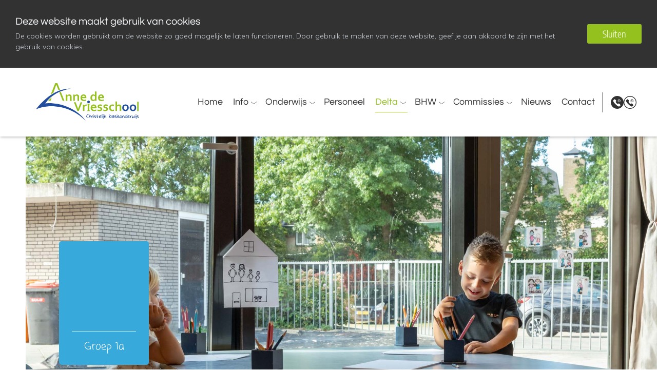

--- FILE ---
content_type: text/html
request_url: https://www.annedevriesschool.nl/delta/groep-1a/
body_size: 13740
content:
<!DOCTYPE html>
<html lang="nl">
    <head>
        <title>Groep 1a - Anne de Vriesschool Sliedrecht</title>
<meta charset="utf-8">
<meta name="viewport" content="width=device-width, initial-scale=1.0">
<meta property="og:title" content="Groep 1a">
<meta property="og:type" content="website">
<meta property="og:updated_time" content="1765882936">
<meta name="twitter:title" content="Groep 1a">
        <link rel="shortcut icon" type="image/png" href="/assets/files/icoon-adv-def.png" data-href_alt="Icoon | Anne de Vriesschool Sliedrecht">
        <link rel="canonical" href="https://www.annedevriesschool.nl/delta/groep-1a/">
        <link rel="preload" href="/assets/fonts/advent-pro/advent-pro-medium.woff2" as="font" type="font/woff2" crossorigin="anonymous">
<link rel="preload" href="/assets/fonts/bubblegum-sans/bubblegum-sans-regular.woff2" as="font" type="font/woff2" crossorigin="anonymous">
<link rel="preload" href="/assets/fonts/catamaran/catamaran-light.woff2" as="font" type="font/woff2" crossorigin="anonymous">
<link rel="preload" href="/assets/fonts/catamaran/catamaran-semibold.woff2" as="font" type="font/woff2" crossorigin="anonymous">
<link rel="preload" href="/assets/fonts/catamaran/catamaran-regular.woff2" as="font" type="font/woff2" crossorigin="anonymous">
<link rel="preload" href="/assets/fonts/coming-soon/coming-soon-regular.woff2" as="font" type="font/woff2" crossorigin="anonymous">
<link rel="preload" href="/assets/fonts/encode-sans-condensed/encode-sans-condensed-medium.woff2" as="font" type="font/woff2" crossorigin="anonymous">
<link rel="preload" href="/assets/fonts/encode-sans-condensed/encode-sans-condensed-regular.woff2" as="font" type="font/woff2" crossorigin="anonymous">
<link rel="preload" href="/assets/fonts/encode-sans-condensed/encode-sans-condensed-light.woff2" as="font" type="font/woff2" crossorigin="anonymous">
<link rel="preload" href="/assets/fonts/just-another-hand/just-another-hand-regular.woff2" as="font" type="font/woff2" crossorigin="anonymous">
<link rel="preload" href="/assets/fonts/mulish/mulish-light.woff2" as="font" type="font/woff2" crossorigin="anonymous">
<link rel="preload" href="/assets/fonts/mulish/mulish-medium.woff2" as="font" type="font/woff2" crossorigin="anonymous">
<link rel="preload" href="/assets/fonts/mulish/mulish-bold.woff2" as="font" type="font/woff2" crossorigin="anonymous">
<link rel="preload" href="/assets/fonts/mulish/mulish-regular.woff2" as="font" type="font/woff2" crossorigin="anonymous">
<link rel="preload" href="/assets/fonts/questrial/questrial-regular.woff2" as="font" type="font/woff2" crossorigin="anonymous">
<link rel="preload" href="/assets/fonts/ubuntu-condensed/ubuntu-condensed-regular.woff2" as="font" type="font/woff2" crossorigin="anonymous">
<link rel="preload" href="/assets/fonts/yanone-kaffeesatz/yanone-kaffeesatz-regular.woff2" as="font" type="font/woff2" crossorigin="anonymous">
<link rel="stylesheet" href="/assets/css/fonts.css?v=1765882936">
        <link rel="stylesheet" href="/assets/css/website.css?v=1765882936">
        <link rel="stylesheet" href="/assets/css/page-472486.css?v=1765882936">
        <script>
    const LANGUAGE_CODE = 'nl';
</script>
<script src="/assets/vendors/jquery/jquery.min.js"></script>
        
        
        <script src="/js/script.js" defer data-domain="annedevriesschool.nl"></script>
        
    </head>
    <body>
        
        
        <div class="page" id="page-472486">
		<section class="block-121-1 dark" data-cookie="hide" data-sticky="sticky">
			<div class="container">
				<div class="row row-md-split">
					<div class="col col-1">
						<div class="box">
							<div class="heading-6 light">Deze website maakt gebruik van cookies</div>
							<div class="text-6 light">
								<p>De cookies worden gebruikt om de website zo goed mogelijk te laten functioneren. Door gebruik te maken van deze website, geef je aan akkoord te zijn met het gebruik van cookies.</p>
							</div>
						</div>
					</div>
					<div class="col col-2">
						<div>
							<div class="button-wrapper">
								<div class="button-1 light" data-action="hide">Sluiten</div>
							</div>
						</div>
					</div>
				</div>
			</div>
		</section>
		<header class="block-114-1 light" data-sticky="sticky">
			<div class="container">
				<div class="row row-xs-split">
					<div class="col col-1">
						<a class="media-1 dark" href="/">
							<img src="/assets/files/logo-anne-de-vriesschool.svg" alt="Logo Anne de Vriesschool">
						</a>
					</div>
					<div class="col col-2">
						<div class="menu" data-menu_hamburger_size="lg">
							<nav class="menu-1 dark default-menu" data-levels="2">
								<ul><li class="page-462163"><a href="/">Home</a></li><li class="has-submenu page-462893"><a href="/info/">Info</a><div class="dropdown-menu-1 light dropdown-menu" data-align_vertical="block_bottom"><ul><li class="page-465050"><a href="/info/wie-zijn-wij/">Wie zijn wij</a></li><li class="page-462904"><a href="/info/agenda/">Agenda</a></li><li class="page-521677"><a href="/info/schooltijden/">Schooltijden</a></li><li class="page-471748"><a href="/info/vakantierooster/">Vakantierooster</a></li><li class="page-471894"><a href="/info/schoolgids/">Schoolgids</a></li><li class="page-472454"><a href="/info/verlofaanvraag/">Verlofaanvraag</a></li><li class="page-472467"><a href="/info/aanmelden-leerling/">Aanmelden leerling</a></li><li class="page-471896"><a href="/info/scops/">SCOPS</a></li><li class="page-471897"><a href="/info/bso-en-kinderopvang/">BSO en kinderopvang</a></li><li class="page-471898"><a href="/info/ontruiming/">Ontruiming</a></li><li class="page-471899"><a href="/info/inruiming/">Inruiming</a></li></ul></div></li><li class="has-submenu page-462164"><a href="/onderwijs/">Onderwijs</a><div class="dropdown-menu-1 light dropdown-menu" data-align_vertical="block_bottom"><ul><li class="page-466910"><a href="/onderwijs/visie/">Visie</a></li><li class="page-462909"><a href="/onderwijs/methodes/">Methodes</a></li><li class="page-462910"><a href="/onderwijs/zorg-leerling/">Zorg leerling</a></li><li class="page-462911"><a href="/onderwijs/micadoklas/">Micadoklas</a></li><li class="page-462912"><a href="/onderwijs/anti-pestprotocol/">Anti-pestprotocol</a></li></ul></div></li><li class="page-462894"><a href="/personeel/">Personeel</a></li><li class="has-submenu active page-462896"><a href="/delta/">Delta</a><div class="dropdown-menu-1 light dropdown-menu" data-align_vertical="block_bottom"><ul><li class="active page-472486"><a href="/delta/groep-1a/">Groep 1a</a></li><li class="page-606075"><a href="/delta/groep-2a/">Groep 2a</a></li><li class="page-472488"><a href="/delta/groep-3a/">Groep 3a</a></li><li class="page-472489"><a href="/delta/groep-4a/">Groep 4a</a></li><li class="page-472490"><a href="/delta/groep-5a/">Groep 5a</a></li><li class="page-472491"><a href="/delta/groep-6a/">Groep 6a</a></li><li class="page-472492"><a href="/delta/groep-7a/">Groep 7a</a></li><li class="page-471664"><a href="/delta/groep-8a/">Groep 8a</a></li></ul></div></li><li class="has-submenu page-462895"><a href="/bhw/">BHW</a><div class="dropdown-menu-1 light dropdown-menu" data-align_vertical="block_bottom"><ul><li class="page-462906"><a href="/bhw/groep-1b/">Groep 1b</a></li><li class="page-471571"><a href="/bhw/groep-2b/">Groep 2b</a></li><li class="page-471359"><a href="/bhw/groep-3b/">Groep 3b</a></li><li class="page-471590"><a href="/bhw/groep-4b/">Groep 4b</a></li><li class="page-471595"><a href="/bhw/groep-5b/">Groep 5b</a></li><li class="page-1081402"><a href="/bhw/groep-5c/">Groep 5c</a></li><li class="page-471660"><a href="/bhw/groep-6b/">Groep 6b</a></li><li class="page-471662"><a href="/bhw/groep-7b/">Groep 7b</a></li><li class="page-1073363"><a href="/bhw/groep-8b/">Groep 8b</a></li></ul></div></li><li class="has-submenu page-462897"><a href="/commissies/">Commissies</a><div class="dropdown-menu-1 light dropdown-menu" data-align_vertical="block_bottom"><ul><li class="page-472482"><a href="/commissies/identiteitscommissie/">Identiteitscommissie</a></li><li class="page-475826"><a href="/commissies/ouderraad/">Ouderraad</a></li><li class="page-472481"><a href="/commissies/medezeggenschapsraad/">Medezeggenschapsraad</a></li></ul></div></li><li class="page-462898"><a href="/nieuws/">Nieuws</a></li><li class="page-462165"><a href="/contact/">Contact</a></li></ul>
								<div class="icon-wrapper">
									<a class="icon-3 light" id="icon-3-q3k8gej0" data-color="fill" href="tel:0184418892">
										<svg data-name="Laag 1" xmlns="http://www.w3.org/2000/svg" viewBox="0 0 30 30" id="svg-x407ng0ap6wjyekxujjspby435k2otnv">
  <defs>
    <style>
      #svg-x407ng0ap6wjyekxujjspby435k2otnv .cls-1 {
        fill: #1d1d1b;
      }
    </style>
  </defs>
  <path class="cls-1" d="M15,0C6.71576,0,0,6.7157,0,15s6.71576,15,15,15,15-6.71576,15-15S23.2843,0,15,0Zm1.39001,9.35999c.03223-.0976,.12769-.15985,.22998-.14996,2.36011,.19348,4.23181,2.06946,4.41998,4.42999,.00781,.1026-.05994,.1958-.15997,.21997l-.38,.10999c-.01904,.00574-.03888,.00867-.05878,.00879-.11597,.00067-.21051-.09277-.21124-.20874-.05981-.97748-.47607-1.89899-1.16998-2.59003-.69-.68799-1.60742-1.10046-2.58002-1.15997-.00909-.00098-.01813-.0025-.02704-.00452-.12384-.02832-.20123-.15167-.17291-.27551l.10999-.38Zm-.64001,2.17999c.03223-.09753,.12769-.15985,.22998-.14996,.71851,.12067,1.37836,.47162,1.88,1,.50928,.50787,.83923,1.16785,.94,1.88,.01398,.10327-.04987,.20117-.14996,.22998l-.38,.10999c-.00366,.00098-.00739,.00177-.01111,.00256-.11914,.0238-.23505-.05341-.25891-.17255-.05975-.57684-.31366-1.11627-.71997-1.53003-.39319-.39551-.90686-.64886-1.46002-.71997-.01361-.00134-.02704-.00403-.0401-.008-.11102-.03375-.17365-.15106-.13989-.26202l.10999-.38Zm6.59998,10.61005l-2.21997,2.21997c-.27148,.25043-.63092,.38342-1,.37-1.90997,0-5.48999-2.72998-8.19-5.42999-1.65173-1.61566-3.11444-3.41388-4.35999-5.35999-1.13-1.84003-1.37-3.16998-.70001-3.84003l2.21002-2.26001c.14911-.14624,.3512-.22565,.56-.21997,.83997,0,2.13995,1.23999,2.51996,1.62,.83002,.83002,2.13,2.34003,1.40002,3.07001l-1.10999,1.10999c-.17999,.17999,.19995,1.62,1.94,3.35999,.82892,.98761,1.94897,1.68768,3.19995,2,.0556,.01587,.11444,.01587,.17004,0l1.09998-1.10999c.14606-.14471,.34448-.22406,.54999-.21997,.85004,0,2.15002,1.23999,2.53003,1.62,.83002,.82996,2.13,2.33997,1.39996,3.07001Zm.75-8.93005l-.35999,.10004c-.01587,.00452-.03223,.00726-.04871,.00812-.12134,.00641-.22491-.08679-.23126-.20813-.0401-1.40253-.62048-2.73529-1.62-3.71997-.98285-.99231-2.31366-1.56262-3.71002-1.59003-.01648-.00085-.03284-.0036-.04871-.00812-.11688-.03333-.18463-.15503-.15131-.27185l.10999-.38c.02826-.09607,.1203-.15887,.22003-.15002,3.25305,.14209,5.85791,2.74695,6,6,.00385,.10144-.06232,.19238-.16003,.21997Z"/>
</svg>
									</a>
									<a class="icon-3 dark" target="_blank" data-color="fill" href="tel:0184689337">
										<svg data-name="Laag 1" xmlns="http://www.w3.org/2000/svg" viewBox="0 0 30 30" id="svg-ejdampvzs91jlgap4500orbfadmusw7y"><defs><style>#svg-ejdampvzs91jlgap4500orbfadmusw7y .cls-1{fill:#1d1d1b;}</style></defs><path class="cls-1" d="M18.42,17.46a.76.76,0,0,0-.55.22l-1.1,1.11a.31.31,0,0,1-.17,0,6.11,6.11,0,0,1-3.2-2c-1.74-1.74-2.12-3.18-1.94-3.36l1.11-1.11c.73-.73-.57-2.24-1.4-3.07-.38-.38-1.68-1.62-2.52-1.62a.77.77,0,0,0-.56.22L5.88,10.11c-.67.67-.43,2,.7,3.84a30.49,30.49,0,0,0,4.36,5.36c2.7,2.7,6.28,5.43,8.19,5.43h0a1.4,1.4,0,0,0,1-.37l2.22-2.22c.73-.73-.57-2.24-1.4-3.07C20.57,18.7,19.27,17.46,18.42,17.46Z"/><path class="cls-1" d="M18.27,14.61l.38-.11a.21.21,0,0,0,.15-.23,3.31,3.31,0,0,0-.94-1.88,3.36,3.36,0,0,0-1.88-1,.22.22,0,0,0-.23.15l-.11.38a.21.21,0,0,0,.18.27,2.51,2.51,0,0,1,1.46.72A2.56,2.56,0,0,1,18,14.44.22.22,0,0,0,18.27,14.61Z"/><path class="cls-1" d="M19.06,11.18a4,4,0,0,1,1.17,2.59.21.21,0,0,0,.27.2l.38-.11a.21.21,0,0,0,.16-.22,4.83,4.83,0,0,0-4.42-4.43.22.22,0,0,0-.23.15l-.11.38a.23.23,0,0,0,.2.28A4,4,0,0,1,19.06,11.18Z"/><path class="cls-1" d="M20.84,9.4a5.44,5.44,0,0,1,1.62,3.72.22.22,0,0,0,.28.2l.36-.1a.22.22,0,0,0,.16-.22,6.28,6.28,0,0,0-6-6,.21.21,0,0,0-.22.15l-.11.38a.22.22,0,0,0,.2.28A5.37,5.37,0,0,1,20.84,9.4Z"/><path class="cls-1" d="M15,1.6A13.4,13.4,0,1,1,1.6,15,13.41,13.41,0,0,1,15,1.6M15,0A15,15,0,1,0,30,15,15,15,0,0,0,15,0Z"/></svg>
									</a>
								</div>
							</nav>
							<div class="control-1 dark hamburger-menu-handler"><img src="/assets/files/menu-1.svg" alt></div>
							<nav class="hamburger-menu-1 dark hamburger-menu" data-levels="2" data-separator_1="between-end">
								<div class="control-1 light hamburger-menu-close" data-color="fill"><svg xmlns="http://www.w3.org/2000/svg" viewBox="0 0 512 512" id="svg-0c1qfwbwauk0fprg25uq9ipt3sozktb2"><path d="M256 8C119 8 8 119 8 256s111 248 248 248 248-111 248-248S393 8 256 8zm0 448c-110.5 0-200-89.5-200-200S145.5 56 256 56s200 89.5 200 200-89.5 200-200 200zm101.8-262.2L295.6 256l62.2 62.2c4.7 4.7 4.7 12.3 0 17l-22.6 22.6c-4.7 4.7-12.3 4.7-17 0L256 295.6l-62.2 62.2c-4.7 4.7-12.3 4.7-17 0l-22.6-22.6c-4.7-4.7-4.7-12.3 0-17l62.2-62.2-62.2-62.2c-4.7-4.7-4.7-12.3 0-17l22.6-22.6c4.7-4.7 12.3-4.7 17 0l62.2 62.2 62.2-62.2c4.7-4.7 12.3-4.7 17 0l22.6 22.6c4.7 4.7 4.7 12.3 0 17z"/></svg></div>
								<div class="container">
									<div class="row">
										<div class="col col-11">
											
											<div class="items">
												<ul><li class="page-462163"><a href="/">Home</a></li><li class="separator"></li><li class="has-submenu page-462893"><a href="/info/">Info</a><ul><li class="page-465050"><a href="/info/wie-zijn-wij/">Wie zijn wij</a></li><li class="page-462904"><a href="/info/agenda/">Agenda</a></li><li class="page-521677"><a href="/info/schooltijden/">Schooltijden</a></li><li class="page-471748"><a href="/info/vakantierooster/">Vakantierooster</a></li><li class="page-471894"><a href="/info/schoolgids/">Schoolgids</a></li><li class="page-472454"><a href="/info/verlofaanvraag/">Verlofaanvraag</a></li><li class="page-472467"><a href="/info/aanmelden-leerling/">Aanmelden leerling</a></li><li class="page-471896"><a href="/info/scops/">SCOPS</a></li><li class="page-471897"><a href="/info/bso-en-kinderopvang/">BSO en kinderopvang</a></li><li class="page-471898"><a href="/info/ontruiming/">Ontruiming</a></li><li class="page-471899"><a href="/info/inruiming/">Inruiming</a></li></ul></li><li class="separator"></li><li class="has-submenu page-462164"><a href="/onderwijs/">Onderwijs</a><ul><li class="page-466910"><a href="/onderwijs/visie/">Visie</a></li><li class="page-462909"><a href="/onderwijs/methodes/">Methodes</a></li><li class="page-462910"><a href="/onderwijs/zorg-leerling/">Zorg leerling</a></li><li class="page-462911"><a href="/onderwijs/micadoklas/">Micadoklas</a></li><li class="page-462912"><a href="/onderwijs/anti-pestprotocol/">Anti-pestprotocol</a></li></ul></li><li class="separator"></li><li class="page-462894"><a href="/personeel/">Personeel</a></li><li class="separator"></li><li class="has-submenu active page-462896"><a href="/delta/">Delta</a><ul><li class="active page-472486"><a href="/delta/groep-1a/">Groep 1a</a></li><li class="page-606075"><a href="/delta/groep-2a/">Groep 2a</a></li><li class="page-472488"><a href="/delta/groep-3a/">Groep 3a</a></li><li class="page-472489"><a href="/delta/groep-4a/">Groep 4a</a></li><li class="page-472490"><a href="/delta/groep-5a/">Groep 5a</a></li><li class="page-472491"><a href="/delta/groep-6a/">Groep 6a</a></li><li class="page-472492"><a href="/delta/groep-7a/">Groep 7a</a></li><li class="page-471664"><a href="/delta/groep-8a/">Groep 8a</a></li></ul></li><li class="separator"></li><li class="has-submenu page-462895"><a href="/bhw/">BHW</a><ul><li class="page-462906"><a href="/bhw/groep-1b/">Groep 1b</a></li><li class="page-471571"><a href="/bhw/groep-2b/">Groep 2b</a></li><li class="page-471359"><a href="/bhw/groep-3b/">Groep 3b</a></li><li class="page-471590"><a href="/bhw/groep-4b/">Groep 4b</a></li><li class="page-471595"><a href="/bhw/groep-5b/">Groep 5b</a></li><li class="page-1081402"><a href="/bhw/groep-5c/">Groep 5c</a></li><li class="page-471660"><a href="/bhw/groep-6b/">Groep 6b</a></li><li class="page-471662"><a href="/bhw/groep-7b/">Groep 7b</a></li><li class="page-1073363"><a href="/bhw/groep-8b/">Groep 8b</a></li></ul></li><li class="separator"></li><li class="has-submenu page-462897"><a href="/commissies/">Commissies</a><ul><li class="page-472482"><a href="/commissies/identiteitscommissie/">Identiteitscommissie</a></li><li class="page-475826"><a href="/commissies/ouderraad/">Ouderraad</a></li><li class="page-472481"><a href="/commissies/medezeggenschapsraad/">Medezeggenschapsraad</a></li></ul></li><li class="separator"></li><li class="page-462898"><a href="/nieuws/">Nieuws</a></li><li class="separator"></li><li class="page-462165"><a href="/contact/">Contact</a></li><li class="separator"></li></ul>
											</div>
											<div class="icon-wrapper">
												<a class="icon-3 light" target="_blank" data-color="fill" href="tel:0184418892">
													<svg data-name="Laag 1" xmlns="http://www.w3.org/2000/svg" viewBox="0 0 30 30" id="svg-3r8j9lkvwt6s2uwu53bmhm426cklhn7m">
  <defs>
    <style>
      #svg-3r8j9lkvwt6s2uwu53bmhm426cklhn7m .cls-1 {
        fill: #1d1d1b;
      }
    </style>
  </defs>
  <path class="cls-1" d="M15,0C6.71576,0,0,6.7157,0,15s6.71576,15,15,15,15-6.71576,15-15S23.2843,0,15,0Zm1.39001,9.35999c.03223-.0976,.12769-.15985,.22998-.14996,2.36011,.19348,4.23181,2.06946,4.41998,4.42999,.00781,.1026-.05994,.1958-.15997,.21997l-.38,.10999c-.01904,.00574-.03888,.00867-.05878,.00879-.11597,.00067-.21051-.09277-.21124-.20874-.05981-.97748-.47607-1.89899-1.16998-2.59003-.69-.68799-1.60742-1.10046-2.58002-1.15997-.00909-.00098-.01813-.0025-.02704-.00452-.12384-.02832-.20123-.15167-.17291-.27551l.10999-.38Zm-.64001,2.17999c.03223-.09753,.12769-.15985,.22998-.14996,.71851,.12067,1.37836,.47162,1.88,1,.50928,.50787,.83923,1.16785,.94,1.88,.01398,.10327-.04987,.20117-.14996,.22998l-.38,.10999c-.00366,.00098-.00739,.00177-.01111,.00256-.11914,.0238-.23505-.05341-.25891-.17255-.05975-.57684-.31366-1.11627-.71997-1.53003-.39319-.39551-.90686-.64886-1.46002-.71997-.01361-.00134-.02704-.00403-.0401-.008-.11102-.03375-.17365-.15106-.13989-.26202l.10999-.38Zm6.59998,10.61005l-2.21997,2.21997c-.27148,.25043-.63092,.38342-1,.37-1.90997,0-5.48999-2.72998-8.19-5.42999-1.65173-1.61566-3.11444-3.41388-4.35999-5.35999-1.13-1.84003-1.37-3.16998-.70001-3.84003l2.21002-2.26001c.14911-.14624,.3512-.22565,.56-.21997,.83997,0,2.13995,1.23999,2.51996,1.62,.83002,.83002,2.13,2.34003,1.40002,3.07001l-1.10999,1.10999c-.17999,.17999,.19995,1.62,1.94,3.35999,.82892,.98761,1.94897,1.68768,3.19995,2,.0556,.01587,.11444,.01587,.17004,0l1.09998-1.10999c.14606-.14471,.34448-.22406,.54999-.21997,.85004,0,2.15002,1.23999,2.53003,1.62,.83002,.82996,2.13,2.33997,1.39996,3.07001Zm.75-8.93005l-.35999,.10004c-.01587,.00452-.03223,.00726-.04871,.00812-.12134,.00641-.22491-.08679-.23126-.20813-.0401-1.40253-.62048-2.73529-1.62-3.71997-.98285-.99231-2.31366-1.56262-3.71002-1.59003-.01648-.00085-.03284-.0036-.04871-.00812-.11688-.03333-.18463-.15503-.15131-.27185l.10999-.38c.02826-.09607,.1203-.15887,.22003-.15002,3.25305,.14209,5.85791,2.74695,6,6,.00385,.10144-.06232,.19238-.16003,.21997Z"/>
</svg>
												</a>
												<a class="icon-3 light" target="_blank" data-color="fill" href="tel:0184689337">
													<svg data-name="Laag 1" xmlns="http://www.w3.org/2000/svg" viewBox="0 0 30 30" id="svg-918szrnvs5nalzth3c36u2ielpzumpao"><defs><style>#svg-918szrnvs5nalzth3c36u2ielpzumpao .cls-1{fill:#1d1d1b;}</style></defs><path class="cls-1" d="M18.42,17.46a.76.76,0,0,0-.55.22l-1.1,1.11a.31.31,0,0,1-.17,0,6.11,6.11,0,0,1-3.2-2c-1.74-1.74-2.12-3.18-1.94-3.36l1.11-1.11c.73-.73-.57-2.24-1.4-3.07-.38-.38-1.68-1.62-2.52-1.62a.77.77,0,0,0-.56.22L5.88,10.11c-.67.67-.43,2,.7,3.84a30.49,30.49,0,0,0,4.36,5.36c2.7,2.7,6.28,5.43,8.19,5.43h0a1.4,1.4,0,0,0,1-.37l2.22-2.22c.73-.73-.57-2.24-1.4-3.07C20.57,18.7,19.27,17.46,18.42,17.46Z"/><path class="cls-1" d="M18.27,14.61l.38-.11a.21.21,0,0,0,.15-.23,3.31,3.31,0,0,0-.94-1.88,3.36,3.36,0,0,0-1.88-1,.22.22,0,0,0-.23.15l-.11.38a.21.21,0,0,0,.18.27,2.51,2.51,0,0,1,1.46.72A2.56,2.56,0,0,1,18,14.44.22.22,0,0,0,18.27,14.61Z"/><path class="cls-1" d="M19.06,11.18a4,4,0,0,1,1.17,2.59.21.21,0,0,0,.27.2l.38-.11a.21.21,0,0,0,.16-.22,4.83,4.83,0,0,0-4.42-4.43.22.22,0,0,0-.23.15l-.11.38a.23.23,0,0,0,.2.28A4,4,0,0,1,19.06,11.18Z"/><path class="cls-1" d="M20.84,9.4a5.44,5.44,0,0,1,1.62,3.72.22.22,0,0,0,.28.2l.36-.1a.22.22,0,0,0,.16-.22,6.28,6.28,0,0,0-6-6,.21.21,0,0,0-.22.15l-.11.38a.22.22,0,0,0,.2.28A5.37,5.37,0,0,1,20.84,9.4Z"/><path class="cls-1" d="M15,1.6A13.4,13.4,0,1,1,1.6,15,13.41,13.41,0,0,1,15,1.6M15,0A15,15,0,1,0,30,15,15,15,0,0,0,15,0Z"/></svg>
												</a>
											</div>
										</div>
									</div>
								</div>
							</nav>
						</div>
					</div>
				</div>
			</div>
		</header>
		<section id="block-27-8549829" class="dark">
			<div class="media-4 dark" data-size="1920x0">
				<img src="/assets/files/img-6570-web.1920x0.jpg" alt="IMG 6570 (web)" srcset="/assets/files/img-6570-web.480x0.jpg 480w, /assets/files/img-6570-web.960x0.jpg 960w, /assets/files/img-6570-web.1920x0.jpg 1920w" sizes="(max-width: 480px) 480px, (max-width: 960px) 960px, 1920px">
			</div>
			<div class="container container-1">
				<div class="row row-1">
					<div class="col col-1">
						<div class="box">
							<div class="media-3 light" data-color="fill" data-size="0x480" data-position_sm="center-bottom" data-contain>
								<svg version="1.1" xmlns="http://www.w3.org/2000/svg" xmlns:xlink="http://www.w3.org/1999/xlink" x="0px" y="0px"
	 viewBox="0 0 453.5 566.9" style="enable-background:new 0 0 453.5 566.9;" xml:space="preserve" id="svg-537gjt0jmq8x6z4bken7o13nxv1s45pm">
<style type="text/css">
	#svg-537gjt0jmq8x6z4bken7o13nxv1s45pm .st0{fill:#020304;}
</style>
<g id="svg-el-r8m70txi59j9x0kwoac4jwb6s3f7e1rp" transform="translate(-26.013835,4.7297882)">
	<g id="svg-el-fxdrxxedkjwyc06nfxg2q5avhfs4dlqw">
		<path class="st0" d="M113.4,540.8c-0.5,0-1.1-0.2-1.5-0.5c-0.7-0.5-1-1.3-1-2.2l4.6-68.4c0.1-1.4,1.3-2.4,2.7-2.3
			c1.4,0.1,2.4,1.3,2.3,2.7l-4.3,64.6L229.9,494c0.7-0.3,1.5-0.2,2.2,0.2c0.6,0.4,1.1,1.1,1.2,1.8l4.1,35.2c0.2,1.4-0.8,2.6-2.2,2.8
			c-1.4,0.2-2.6-0.8-2.8-2.2l-3.7-32.1l-114.3,40.8C114,540.8,113.7,540.8,113.4,540.8z"/>
	</g>
	<g id="svg-el-p2hponq1i4w43bwziwh0b1azx3c6y06b">
		<path class="st0" d="M323.1,563c-1.4,0-2.5-1.1-2.5-2.5v-45.2l-112.9,44.1c-0.8,0.3-1.6,0.2-2.3-0.2c-0.7-0.4-1.1-1.2-1.1-2
			l-2.9-74.4c-0.1-1.4,1-2.5,2.4-2.6c1.4,0,2.5,1,2.6,2.4l2.8,70.9l113-44.1c0.8-0.3,1.6-0.2,2.3,0.3c0.7,0.5,1.1,1.2,1.1,2.1v48.9
			C325.6,561.9,324.5,563,323.1,563z"/>
	</g>
	<g id="svg-el-z08l25d932hs8hzjd6aeuna3bnpmxlan">
		<path class="st0" d="M175.6,485.7c-1.2,0-2.2-0.8-2.4-1.9L163,439.2l-10.9,35.1c-0.4,1.2-1.5,1.9-2.7,1.7l-62.3-8.2
			c-0.7-0.1-1.4-0.5-1.8-1.1c-0.4-0.6-0.5-1.4-0.3-2.1l22-76.6c0.4-1.2,1.6-2,2.9-1.8l128.3,24.4c1.2,0.2,2.1,1.3,2,2.5l-2.4,67.4
			c0,1.3-1.1,2.4-2.4,2.4l-59.7,2.6C175.7,485.7,175.6,485.7,175.6,485.7z M163.4,427.1C163.4,427.1,163.5,427.1,163.4,427.1
			c1.2,0,2.2,0.8,2.4,1.9l11.7,51.6l55.3-2.4l2.2-62.9l-124-23.6l-20.6,71.6l57.3,7.5l13.1-42C161.3,427.8,162.3,427.1,163.4,427.1z
			"/>
	</g>
	<g id="svg-el-8oimkpgurwovmtzpdnp3o3vc12pdxyiv">
		<path class="st0" d="M295.8,427.3c-0.2,0-0.3,0-0.5,0l-228.6-44c-0.8-0.2-1.5-0.7-1.8-1.5s-0.2-1.7,0.3-2.4l77.4-109.5
			c-18.1-0.4-29.5-4.7-34.8-13.1c-5.3-8.4-3.9-20.2,4.2-35.9c0.2-0.4,0.6-0.8,1-1.1c24.5-13.5,47.6-13.9,68.7-1.3l7.3-13.7
			c0.3-0.6,0.9-1.1,1.5-1.2c0.7-0.2,1.4-0.1,2,0.3c11.7,7.1,25.7,13.2,41.7,18.1c25.5,5.8,48.1,6.6,67.1,2.4
			c0.8-0.2,1.7,0.1,2.3,0.7c19.2,19.4,27.6,36,25.2,49.3c0,0.1,0,0.2-0.1,0.2c-5.4,18.8-24.5,26.2-56.9,21.8l27.8,124.5
			c0.1,0.4,0.1,0.8,0,1.1c-0.5,1.9-0.5,2.2-1.4,3.5l-0.4,0.7C297.5,426.9,296.7,427.3,295.8,427.3z M71.5,379.1l223,42.9
			c0.1-0.2,0.1-0.4,0.2-0.7l-28.5-127.4c-0.2-0.8,0-1.7,0.6-2.3c0.6-0.6,1.4-0.9,2.2-0.8c32.1,5,50-0.7,54.9-17.6
			c2-11.4-5.7-26.1-22.9-43.8c-19.5,4.1-42.4,3.2-68-2.7c-0.1,0-0.1,0-0.2,0c-15.4-4.7-29.1-10.5-40.7-17.3l-7.4,13.8
			c-0.3,0.6-0.9,1.1-1.6,1.2c-0.7,0.2-1.4,0.1-2-0.3c-20.1-13-41.4-13.1-65.2-0.3c-6.8,13.5-8.1,23.7-4,30.3
			c4.6,7.4,16.5,11,35.3,10.7c0.9,0,1.8,0.5,2.3,1.3c0.4,0.8,0.4,1.8-0.2,2.6L71.5,379.1z"/>
	</g>
	<g id="svg-el-wqpd32xza2ximieedizbxn36jlsie3ux">
		<path class="st0" d="M152.9,88.9c-0.1,0-0.2,0-0.4,0c-8.9-1.3-14.9-6.3-14.9-12.4c0-7.1,8.6-12.7,19.5-12.7c3.2,0,6.2,0.7,8.8,1.3
			c0.8,0.2,1.5,0.8,1.8,1.6c0.3,0.8,0.1,1.7-0.4,2.4c-4,5.2-8,11.3-12.2,18.6C154.6,88.4,153.8,88.9,152.9,88.9z M157.1,68.8
			c-8.5,0-14.5,4.1-14.5,7.7c0,3.1,3.7,5.9,9,7.1c3.2-5.5,6.3-10.2,9.3-14.5C159.7,68.9,158.4,68.8,157.1,68.8z"/>
	</g>
	<g id="svg-el-uhfj5vgxbsrbzh4c6wsvv20bcfa16asm">
		<path class="st0" d="M376.6,171c-1.5,0-3.1-0.4-5.1-1.2c-1.2-0.5-1.8-1.9-1.4-3.1c0.1-0.3,0.3-0.6,0.4-0.8c0-0.1,0.1-0.1,0.1-0.2
			c1.4-6.2,2.4-12.3,2.9-18.3c0.1-1.3,1.2-2.3,2.5-2.3h0.7c3.4,0,6.6,1.3,9,3.8c2.4,2.4,3.7,5.7,3.6,9.2
			C389.3,165.2,383.6,171,376.6,171z M375.7,165.9c0.3,0.1,0.6,0.1,0.9,0.1c4.3,0,7.7-3.5,7.7-8c0-2.2-0.7-4.1-2.2-5.6
			c-1.1-1.1-2.4-1.8-3.8-2.1C377.7,155.4,376.9,160.6,375.7,165.9z"/>
	</g>
	<g id="svg-el-a09jyjjx9hqh9xyjvd9axi8gyt9yqthn">
		<path class="st0" d="M275.4,231.8c-13.1,0-27.2-1.7-42.2-5.2c0,0-0.1,0-0.1,0c-74.6-21.9-102.8-68.4-83.9-138.4
			c0.1-0.2,0.1-0.4,0.2-0.6c28.8-51.9,69.7-73.4,121.5-63.9c0.1,0,0.2,0,0.3,0.1c40.1,13,73.6,38.2,99.8,74.9
			c0.1,0.2,0.2,0.3,0.3,0.5c8.5,20.9,9.9,43.8,4.2,67.8c0,0.2-0.1,0.3-0.2,0.5C354.9,210.2,321.4,231.8,275.4,231.8z M234.3,221.7
			c66.4,15.3,110.9-3.1,136.3-56.1c5.3-22.8,4-44.4-3.9-64.3c-25.4-35.6-58-60.1-96.9-72.8c-49.3-8.9-88.4,11.7-116,61.2
			c-9,33.4-6.8,61.4,6.4,83.1C173.6,194.7,198.5,211.2,234.3,221.7z"/>
	</g>
	<g id="svg-el-umft91kv806bnr1ezhi4255vda3z5jr4">
		<path class="st0" d="M324,258.6c-1,0-1.9-0.5-2.3-1.5c-0.6-1.3,0-2.7,1.2-3.3l142.2-64.2c1.3-0.6,2.7,0,3.3,1.2
			c0.6,1.3,0,2.7-1.2,3.3L325,258.4C324.7,258.5,324.3,258.6,324,258.6z"/>
	</g>
	<g id="svg-el-a8gn1xppc6npjqxvg0kvhtjghjhhc5el">
		<path class="st0" d="M435.4,250.4C435.4,250.4,435.4,250.4,435.4,250.4c-1.4,0-2.5-1.1-2.5-2.5l0.5-71.4c0-1.4,1.1-2.5,2.5-2.5
			c0,0,0,0,0,0c1.4,0,2.5,1.1,2.5,2.5l-0.5,71.4C437.9,249.3,436.8,250.4,435.4,250.4z"/>
	</g>
	<g id="svg-el-m5xyiyqy06hcfck4uxxzlu4q5qfesv07">
		<path class="st0" d="M449.6,241.3c-1,0-1.9-0.6-2.3-1.5l-13.7-33.2c-0.4-1-0.1-2.1,0.7-2.9c0.8-0.7,2-0.8,2.9-0.2l30.3,18.4
			c1.2,0.7,1.6,2.3,0.8,3.4c-0.7,1.2-2.3,1.6-3.4,0.8l-23.8-14.4l10.8,26.2c0.5,1.3-0.1,2.7-1.4,3.3
			C450.2,241.2,449.9,241.3,449.6,241.3z"/>
	</g>
	<g id="svg-el-rkv4hds7xqnwfo5v5scovcmhiozjckpp">
		<path class="st0" d="M130.7,217.4c-1,0-1.9-0.6-2.3-1.6L82,102.1c-0.5-1.3,0.1-2.7,1.4-3.3c1.3-0.5,2.7,0.1,3.3,1.4L133,214
			c0.5,1.3-0.1,2.7-1.4,3.3C131.3,217.3,131,217.4,130.7,217.4z"/>
	</g>
	<g id="svg-el-jzjixcimd3nc80laivn7obw3co5kwser">
		<path class="st0" d="M96.3,133c-0.5,0-0.9-0.1-1.3-0.4l-32.9-21.1c-1.2-0.7-1.5-2.3-0.8-3.5c0.7-1.2,2.3-1.5,3.5-0.8l31.7,20.3
			l29-14c1.2-0.6,2.7-0.1,3.3,1.2c0.6,1.2,0.1,2.7-1.2,3.3l-30.3,14.6C97,132.9,96.7,133,96.3,133z"/>
	</g>
	<g id="svg-el-97d8e9y0bzdbvr66x1cxzmskl96yfc1i">
		<path class="st0" d="M60.7,134.7c-1.3,0-2.4-1-2.5-2.4c-0.1-1.4,1-2.6,2.4-2.6l33.7-1.9l7.5-30.3c0.3-1.3,1.7-2.2,3-1.8
			c1.3,0.3,2.2,1.7,1.8,3l-7.9,32.1c-0.3,1.1-1.2,1.8-2.3,1.9l-35.5,2C60.8,134.7,60.7,134.7,60.7,134.7z"/>
	</g>
	<g id="svg-el-bxt90gw7mfdn5ab0j2w48xgiuo4yebml">
		<path class="st0" d="M465.2,123.6c-0.1,0-0.2,0-0.3,0c-35.6-4.5-70.8-15.4-104.6-32.3c-1.2-0.6-1.7-2.1-1.1-3.4
			c0.6-1.2,2.1-1.7,3.4-1.1c33.3,16.7,67.9,27.4,103,31.9c1.4,0.2,2.3,1.4,2.2,2.8C467.5,122.7,466.4,123.6,465.2,123.6z"/>
	</g>
	<g id="svg-el-u0fk4iu95tefmlyvvlq18lftb4m3yhu0">
		<path class="st0" d="M463.3,143c-0.2,0-0.3,0-0.5-0.1c-28.4-6-59-16.1-90.9-30.3c-1.3-0.6-1.8-2-1.3-3.3c0.6-1.3,2-1.8,3.3-1.3
			c31.6,14,61.8,24,89.9,29.9c1.4,0.3,2.2,1.6,1.9,3C465.5,142.2,464.5,143,463.3,143z"/>
	</g>
	<g id="svg-el-nxs86ep5ye6jwm32n7to1mjelym9kd2t">
		<path class="st0" d="M456.2,163.8c-0.2,0-0.4,0-0.5-0.1c-23.8-5.1-51-15.3-80.7-30.3c-1.2-0.6-1.7-2.1-1.1-3.4
			c0.6-1.2,2.1-1.7,3.4-1.1c29.3,14.8,56.1,24.9,79.5,29.9c1.4,0.3,2.2,1.6,1.9,3C458.4,163,457.4,163.8,456.2,163.8z"/>
	</g>
	<g id="svg-el-uxcwkeyqnlqwvr11sxcnnd4zxctohci0">
		<path class="st0" d="M463.1,196.4c-0.3,0-0.6,0-0.8-0.1c-26-9.1-52-19.5-77.5-30.9c-1.3-0.6-1.8-2-1.3-3.3c0.6-1.3,2-1.8,3.3-1.3
			c25.3,11.4,51.3,21.7,77.1,30.7c1.3,0.5,2,1.9,1.5,3.2C465.1,195.8,464.1,196.4,463.1,196.4z"/>
	</g>
	<g id="svg-el-lktflq3t3rem7c253l5sqe8graw84smb">
		<path class="st0" d="M123,90.5c-30.2,0-58.7-10-85.2-29.8c-1.1-0.8-1.3-2.4-0.5-3.5s2.4-1.3,3.5-0.5C73.3,81,109.1,90,147.1,83.3
			c1.4-0.2,2.7,0.7,2.9,2c0.2,1.4-0.7,2.7-2,2.9C139.5,89.7,131.2,90.5,123,90.5z"/>
	</g>
	<g id="svg-el-ur6jcgcowjjnolusp853lo3exv0e6e2z">
		<path class="st0" d="M167.4,65.7C167.4,65.7,167.4,65.7,167.4,65.7C112.5,65.6,69.9,46.4,40.9,8.5c-0.8-1.1-0.6-2.7,0.5-3.5
			c1.1-0.8,2.7-0.6,3.5,0.5c28,36.5,69.2,55.1,122.5,55.2c1.4,0,2.5,1.1,2.5,2.5C169.9,64.6,168.8,65.7,167.4,65.7z"/>
	</g>
	<g id="svg-el-fgfzctqyq1f82nohpvc6ewejmmz24r01">
		<path class="st0" d="M185.5,48.1c-0.2,0-0.4,0-0.6-0.1c-41.6-9.6-77.6-25-107-45.8c-1.1-0.8-1.4-2.4-0.6-3.5
			c0.8-1.1,2.4-1.4,3.5-0.6c28.8,20.5,64.2,35.6,105.2,45c1.3,0.3,2.2,1.6,1.9,3C187.7,47.3,186.6,48.1,185.5,48.1z"/>
	</g>
	<g id="svg-el-6siwdfqv6cauf2vbfei64rygoq5ot960">
		<path class="st0" d="M217.6,30.8c-0.1,0-0.2,0-0.2,0c-27-2.5-61.4-13.1-102.3-31.4c-1.3-0.6-1.8-2-1.3-3.3c0.6-1.3,2-1.8,3.3-1.3
			c40.4,18.1,74.2,28.5,100.7,31c1.4,0.1,2.4,1.3,2.3,2.7C220,29.8,218.9,30.8,217.6,30.8z"/>
	</g>
	<g id="svg-el-sj49qbamwt0ilvsewsfqeea2wbxwa78y">
		<path class="st0" d="M279.7,165.1c-6.9,0-13.9-0.7-20.9-2.1c-19.6-3.9-37.1-13.1-49.4-26c-14-14.6-20.9-33.5-20-54.6
			c0.1-1.4,1.2-2.5,2.6-2.4c1.4,0.1,2.4,1.2,2.4,2.6c-2,45.6,34,69.2,65.4,75.4c32.6,6.5,73.5-2.5,86.4-37.6c0.5-1.3,1.9-2,3.2-1.5
			c1.3,0.5,2,1.9,1.5,3.2c-6.1,16.8-18.9,29.4-37,36.6C303.4,163,291.7,165.1,279.7,165.1z"/>
	</g>
	<g id="svg-el-87q2jofq1x0yrpi28qp4mxxpxty2xgv5">
		<path class="st0" d="M301.6,76c-0.9,0-1.8-0.5-2.2-1.4c-3-6.1-6.1-9.6-8.9-9.9c-2.3-0.3-4.9,1.5-7.9,5.1c-0.9,1.1-2.4,1.2-3.5,0.4
			c-1.1-0.9-1.2-2.4-0.4-3.5c4.1-5.1,8.2-7.4,12.3-7c4.7,0.5,9,4.7,12.9,12.7c0.6,1.2,0.1,2.7-1.1,3.3C302.3,75.9,302,76,301.6,76z"
			/>
	</g>
	<g id="svg-el-4onm507ip2bjvn5mnyhsjvukz5i2w1dz">
		<path class="st0" d="M239.8,63.4c-0.7,0-1.5-0.3-1.9-0.9c-0.9-1.1-0.7-2.6,0.4-3.5c11-8.8,20-9.1,27-0.8c0.9,1.1,0.7,2.6-0.3,3.5
			c-1.1,0.9-2.6,0.7-3.5-0.3c-3.4-4.1-8.8-7.6-20,1.4C240.9,63.2,240.4,63.4,239.8,63.4z"/>
	</g>
	<g id="svg-el-fxtrxognphtwux72t2iu4qzzho03ufik">
		<path class="st0" d="M203.2,47.5c-0.9,0-1.8-0.5-2.2-1.4c-0.6-1.2-0.1-2.7,1.1-3.4c20.4-10.5,35.1-20.2,43.8-29c1-1,2.5-1,3.5,0
			c1,1,1,2.5,0,3.5c-9.1,9.3-23.8,19.1-45,30C204,47.4,203.6,47.5,203.2,47.5z"/>
	</g>
	<g id="svg-el-xaq6lfo8fkva88w6y4pzfok9lql15orf">
		<path class="st0" d="M240.9,43.4c-0.7,0-1.5-0.3-1.9-0.9c-0.9-1.1-0.7-2.6,0.4-3.5c10.8-8.7,20.6-18,29.2-27.7
			c0.9-1,2.5-1.1,3.5-0.2c1,0.9,1.1,2.5,0.2,3.5c-8.7,9.9-18.8,19.4-29.8,28.3C242,43.2,241.5,43.4,240.9,43.4z"/>
	</g>
	<g id="svg-el-7qx2oj6xwgpf7trvvmf9yjrkdrykt6r1">
		<path class="st0" d="M271.5,48c-0.5,0-1-0.1-1.4-0.4c-1.1-0.8-1.4-2.3-0.7-3.5c5.3-7.9,9.7-15.8,13.5-24.1c0.6-1.3,2-1.8,3.3-1.3
			c1.3,0.6,1.8,2,1.3,3.3c-3.9,8.6-8.4,16.8-13.9,24.9C273.1,47.6,272.3,48,271.5,48z"/>
	</g>
	<g id="svg-el-w5o2yeqqrbifhhly6zye165j0k2cvtdj">
		<path class="st0" d="M309.3,61.2c-1.2,0-2.2-0.9-2.5-2.1c-1.9-10.8-4.4-21.3-7.5-31.3c-0.4-1.3,0.3-2.7,1.7-3.1
			c1.3-0.4,2.7,0.3,3.1,1.6c3.1,10.2,5.7,20.9,7.7,31.9c0.2,1.4-0.7,2.7-2,2.9C309.6,61.2,309.4,61.2,309.3,61.2z"/>
	</g>
	<g id="svg-el-34zpn39q68jok23ltcjsemrz0vlkecoi">
		<path class="st0" d="M329.7,66.8c-0.8,0-1.5-0.4-2-1c-5.8-7.8-8.5-16.1-8.1-24.6c0.1-1.4,1.2-2.5,2.6-2.4c1.4,0.1,2.4,1.2,2.4,2.6
			c-0.4,7.3,2,14.5,7.1,21.4c0.8,1.1,0.6,2.7-0.5,3.5C330.7,66.6,330.2,66.8,329.7,66.8z"/>
	</g>
	<g id="svg-el-l8hlqk8bzc7ephdgi5gdu1t6yg9rnkjv">
		<path class="st0" d="M348.7,77.5c-0.9,0-1.7-0.4-2.2-1.2c-3.5-5.9-5.2-12.4-4.9-19.2c0-1.4,1.2-2.5,2.6-2.4c1.4,0,2.5,1.2,2.4,2.6
			c-0.2,5.8,1.2,11.3,4.3,16.5c0.7,1.2,0.3,2.7-0.9,3.4C349.6,77.4,349.1,77.5,348.7,77.5z"/>
	</g>
	<g id="svg-el-obbe3dw0zjymo4qxmthrob8flcccc1t1">
		<path class="st0" d="M219.4,397.9l-1.5-1.9c-21.1-27-21.3-43-15.2-48.4c4.8-4.2,12.7-2.3,20.5,4.8c8.2-5.6,15.5-7.4,20.8-5.1
			c3.4,1.5,5.5,4.7,5.9,8.9c0.8,8.8-6.2,24.6-28.6,40.2L219.4,397.9z M208.9,350.4c-1.2,0-2.2,0.3-2.8,0.9
			c-3.7,3.3-2.9,16.9,14.3,39.7c17.9-13.1,25.3-26.5,24.5-34.3c-0.2-2.4-1.2-4.1-3-4.8c-3.8-1.7-10.3,0.5-17.5,5.8l-1.7,1.3
			l-1.5-1.5C216.2,352.4,211.9,350.4,208.9,350.4z"/>
	</g>
	<g id="svg-el-iyudzui1mey3q297twz2l2v7j7tqfwjo">
		<path class="st0" d="M268.9,295.4c-1.1,0-2.1-0.7-2.4-1.8L248.7,228c-0.4-1.3,0.4-2.7,1.8-3.1c1.3-0.4,2.7,0.4,3.1,1.8l17.8,65.6
			c0.4,1.3-0.4,2.7-1.8,3.1C269.3,295.4,269.1,295.4,268.9,295.4z"/>
	</g>
	<g id="svg-el-qkwlrwovj6nhi80htbrcoeih55w1jv6e">
		<path class="st0" d="M147.5,269.9c-0.5,0-1.1-0.2-1.5-0.5c-1.1-0.8-1.3-2.4-0.4-3.5l35.2-45.4c0.8-1.1,2.4-1.3,3.5-0.4
			c1.1,0.8,1.3,2.4,0.4,3.5l-35.2,45.4C149,269.6,148.2,269.9,147.5,269.9z"/>
	</g>
</g>
</svg>
							</div>
							<div class="separator-1 light empty"></div>
							<h1 class="heading-2 light">Groep 1a</h1>
						</div>
					</div>
				</div>
			</div>
		</section>
		<section id="custom-tb-bovenaan-2-3677500" class="light">
			<div class="container">
				<div class="row">
					<div class="col">
						<div class="box">
							<div class="text-3 dark">
								<p>Welkom op de pagina van groep 1a. Op deze pagina vindt u handige informatie over de groep. Uiteraard houden wij u gedurende het schooljaar via de Parro app, de nieuwsbrief en de vrijdagmail op de hoogte. Heeft u vragen, dan kunt u altijd even na schooltijd langskomen of telefonisch contact met ons opnemen.</p>
								<p>Met vriendelijke groet,</p>
								<p>Juf Jolijn en juf Lizette</p>
							</div>
						</div>
					</div>
				</div>
			</div>
		</section>
		<section id="custom-parro-blok-10941145" class="light">
			<div class="container container-1">
				<div class="row row-1">
					<div class="col col-1">
						<div class="box">
							<h2 class="heading-4 dark">Parro app</h2>
							<div class="text-3 dark">
								<p>Wanneer uw kind bij ons op school start, krijgt u als ouder via de mail een koppelcode. U download de app en voert daar de code in. Via de app ontvangt u actuele informatie. Daarnaast kunt u uw privacy voorkeuren aangeven, ziekmeldingen doorgeven, inschrijven voor oudergesprekken, de agenda bekijken of een berichtje sturen naar de leerkracht(en). Elke vrijdag ontvangt u via de app de weekbrief.</p>
							</div>
						</div>
					</div>
				</div>
				<div class="row row-2">
					<div class="col col-2">
						<div class="box-2">
							<div class="media-1 dark" data-color="fill">
								<img src="/assets/files/parro.png" alt srcset="/assets/files/parro.480x0x0x100.png 480w, /assets/files/parro.960x0x0x100.png 960w, /assets/files/parro.1920x0x0x100.png 1920w, /assets/files/parro.png 1921w" sizes="(max-width: 480px) 480px, (max-width: 960px) 960px, (max-width: 1920px) 1920px, 1921px">
							</div>
						</div>
					</div>
				</div>
			</div>
		</section>
		<section id="custom-schooltijden-blok-5713788" class="light">
			<div class="container">
				<div class="row row-1">
					<div class="col col-1">
						<div class="box-1">
							<h2 class="heading-4 dark">Schooltijden</h2>
							
						</div>
					</div>
				</div>
				<div class="row row-2">
					<article class="col col-2">
						<div class="box-2">
							<h3 class="heading-5 dark">maandag</h3>
							<div class="separator-1 dark empty"></div>
							<div class="text-5 dark">
								<p>08.30 - 14.30</p>
							</div>
						</div>
					</article>
					<article class="col col-2">
						<div class="box-2">
							<h4 class="heading-5 dark">dinsdag</h4>
							<div class="separator-1 dark empty"></div>
							<div class="text-5 dark">
								<p>08.30 - 14.30</p>
							</div>
						</div>
					</article>
					<article class="col col-2">
						<div class="box-3">
							<h4 class="heading-5 light">woensdag</h4>
							<div class="separator-2 dark empty"></div>
							<div class="text-5 dark">
								<p><span style="color: #ffffff;">08.30 - 11.45</span></p>
							</div>	
						</div>
					</article>
					<article class="col col-2">
						<div class="box-2">
							<h4 class="heading-5 dark">donderdag</h4>
							<div class="separator-1 dark empty"></div>
							<div class="text-5 dark">
								<p>08.30 - 14.30</p>
							</div>
						</div>
					</article>
					<article class="col col-2">
						<div class="box-3">
							<h4 class="heading-5 light">vrijdag</h4>
							<div class="separator-2 dark empty"></div>
							<div class="text-5 dark">
								<p><span style="color: #ffffff;">08.30 - 11.45</span></p>
							</div>
						</div>
					</article>
				</div>
				<div class="row row-3">
					<div class="col col-3">
						<div class="box-1">
							<h2 class="heading-4 dark">Brengen van de kleuters</h2>
							<div class="text-3 dark">
								<p style="text-align: left;">Om 08.20 uur gaat het hek van het schoolplein open en kunnen de kinderen op school worden gebracht. U neemt afscheid bij het hek waarna de kinderen rustig het plein op lopen en direct naar binnen gaan waar de leerkracht hen opwacht in het klaslokaal. Er is een pleinwacht om dit te begeleiden.</p>
							</div>
							<h3 class="heading-5 dark" id="heading-5-orn7fr4k">Nieuwe kleuters en ouder(s)/verzorger(s)</h3>
							<div class="text-3 dark">
								<p>Voor de ouder(s)/verzorger(s) van nieuwe kleuters geldt hier een uitzondering. Zij mogen (zeker de eerste dagen) meelopen tot de deur. De leerkracht zal uw kind daar begroeten en begeleiden naar zijn of haar stoel. U kunt er ook voor kiezen de eerste keer een kwartiertje later te komen, zodat het rustig is. Neemt u dan even contact op met de groepsleerkracht. De oudere kleuters zijn al gewend om zelfstandig naar de leerkracht te lopen.</p>
							</div>
							<h4 class="heading-4 dark">Ophalen van de kleuters</h4>
							<div class="text-3 dark">
								<p>Om 11.45 en 14.30 uur kunt u uw kind ophalen bij het hek van het schoolplein. Zodra de leerkracht u gezien heeft, mag uw kind naar u toe lopen.</p>
							</div>
						</div>
					</div>
				</div>
			</div>
		</section>
		<section id="custom-foto-webbreed-10927894" class="light" data-bg_scroll_speed_xl="50" data-bg_scroll_speed_lg="50">
			<div class="media-4 dark">
				<img src="/assets/files/img-6589-web.jpg" alt="IMG 6589 (web)" srcset="/assets/files/img-6589-web.480x0x0x100.jpg 480w, /assets/files/img-6589-web.960x0x0x100.jpg 960w, /assets/files/img-6589-web.1920x0x0x100.jpg 1920w, /assets/files/img-6589-web.jpg 1921w" sizes="(max-width: 480px) 480px, (max-width: 960px) 960px, (max-width: 1920px) 1920px, 1921px">
			</div>
			<div class="container container-1">
				<div class="row row-1">
					<div class="col col-1 empty">
					</div>
				</div>
			</div>
		</section>
		<section id="custom-blauw-2x-tekst-poppetje-10873934" class="light">
			<div class="container container-1">
				<div class="row row-1">
					<div class="col col-1">
						<div class="box">
							<h4 class="heading-4 dark">Identiteit</h4>
							<div class="text-3 dark">
								<p>De leerkracht opent en eindigt de dag met gebed. Drie keer per week is er een Bijbelverhaal en maken de kinderen om de week op vrijdag een verwerking.</p>
							</div>
							<h4 class="heading-4 dark">Eten en drinken</h4>
							<div class="text-3 dark">
								<p>Rond 10.00 uur hebben de kinderen een korte pauze. Het eten en drinken nemen ze mee in een rugzak die aan de kapstok wordt gehangen. Op donderdag is het fruit- en groentedag! Deze dag graag alleen fruit of groente meegeven. We draaien een continurooster. Alle kinderen lunchen op maandag, dinsdag en donderdag op school. We vragen u een gezonde lunch mee te geven. Geen snoepjes.</p>
							</div>
						</div>
					</div>
				</div>
			</div>
		</section>
		<section id="custom-midden-tekst-poppetje-10873935" class="light">
			<div class="container">
				<div class="row">
					<div class="col">
						<div class="box">
							<h2 class="heading-4 dark">Kleuterbibliotheek</h2>
							<div class="text-3 dark">
								<p>E&eacute;n keer per week is er kleuterbibliotheek en wordt verzorgd door ouders. Via de weekbrief leest u op welke dag en tijd de bieb er is. De kinderen mogen elke week hun boek omruilen. Elk nieuw kind op school mag een boek uitkiezen en kopen. Dit boek draait de hele kleutertijd mee. Zodra een kind naar groep 3 gaat, krijgt hij het mee naar huis. De bibliotheekouders benaderen de nieuwe kinderen om een boek aan te schaffen. De boeken moeten meegenomen worden in een plastic tas voorzien van naam.</p>
							</div>
							
							
						</div>
					</div>
				</div>
			</div>
		</section>
		<section id="custom-tb-midden-std-10871988" class="light">
			<div class="container">
				<div class="row">
					<div class="col col-1">
						<div class="box-1">
							<h2 class="heading-4 dark">Taakspel</h2>
							<div class="text-3 dark">
								<p>Met Taakspel stimuleren we gewenst gedrag. Dit verbetert de sfeer in de klas. De leerlingen houden zich beter aan de klassenregels en onrustig en storend gedrag neemt af.</p>
							</div>
						</div>
					</div>
					<div class="col col-2">
						<div class="box-2">
							<h3 class="heading-4 dark">Zending en adoptie</h3>
							<div class="text-3 dark">
								<p>Elke klas &lsquo;zorgt&rsquo; voor een sponsorkindje. Iedere maandagmorgen staat er een bakje klaar om geld te doneren voor ons sponsorkindje.</p>
							</div>
						</div>
					</div>
				</div>
			</div>
		</section>
		<section id="custom-tb-midden-std-10871996" class="light">
			<div class="container">
				<div class="row">
					<div class="col col-1">
						<div class="box-1">
							<h2 class="heading-4 dark">Gym</h2>
							<div class="text-3 dark">
								<p>Iedere week hebben we op maandagmiddag en vrijdagmorgen gym in het speellokaal. De kinderen gebruiken schoenen die ze zelf aan kunnen doen en blijven op school in de luizenzak. Bij slecht weer worden ze gebruikt in het speellokaal. Gymkleding is niet nodig.&nbsp;</p>
							</div>
						</div>
					</div>
					<div class="col col-2">
						<div class="box-2">
							<h3 class="heading-4 dark">Absentie melden</h3>
							<div class="text-3 dark">
								<p>Als uw kind ziek of afwezig is, dient u dit tussen 08.00 en 08.30 uur aan ons door te geven. Dit kan via de Parro app. Is dit niet mogelijk dan via het e-mailadres van de leerkracht of telefonisch.</p>
							</div>
							<div class="button-wrapper">
								<a class="button-0271 dark" href="tel:0184418892">locatie Deltalaan</a>
							</div>
						</div>
					</div>
				</div>
			</div>
		</section>
		<section id="custom-tb-midden-std-3677520" class="light">
			<div class="container">
				<div class="row">
					<div class="col">
						<div class="box">
							<h2 class="heading-4 dark">Ouder- en leerkrachtcontact</h2>
							<div class="text-3 dark">
								<p>Ongeveer vier weken na de eerste schooldag van uw kind plannen we een gesprek waarin we de eerste weken willen bespreken en zullen we o.a. de verwachtingen van beide kanten doornemen.&nbsp;Daarnaast zullen er in november en februari voortgangsgesprekken zijn. In juni is er op aanvraag van ouders of leerkracht nog een gesprek over de afronding van het schooljaar en de overgang naar de volgende groep.</p>
							</div>
						</div>
					</div>
				</div>
			</div>
		</section>
		<footer class="block-33-1 light">
			<div class="container">
				<div class="row">
					<div class="col">
						<div class="media-1 dark">
							<img src="/assets/files/logo-anne-de-vriesschool.ffffff.svg" alt="Logo Anne de Vriesschool">
						</div>
					</div>
				</div>
				<div class="row">
					<div class="col col-1 col-md-4 col-sm-12">
						<div class="box-1">
							<div class="heading-6 dark">Locatie Deltalaan</div>
							<div class="text-6 dark">
								<p>Deltalaan 200<br />3363 AH Sliedrecht<br />t: <a href="tel:+31184418892">0184 - 418 892</a></p>
							</div>
							<div class="icon-wrapper">
								<a class="icon-3 dark" href="mailto:&#107;&#103;&#114;&#111;&#101;&#110;&#101;&#119;&#101;&#103;&#101;&#110;&#64;&#97;&#110;&#110;&#101;&#100;&#101;&#118;&#114;&#105;&#101;&#115;&#115;&#99;&#104;&#111;&#111;&#108;&#46;&#110;&#108;" data-color="fill">
									<svg xmlns="http://www.w3.org/2000/svg" width="24" height="24" viewBox="0 0 24 24" id="svg-ehmyx9tehvyzjspt7e6ozcbwsv4wi6wn"><path d="M12 2.02c5.514 0 10 4.486 10 10s-4.486 10-10 10-10-4.486-10-10 4.486-10 10-10zm0-2c-6.627 0-12 5.373-12 12s5.373 12 12 12 12-5.373 12-12-5.373-12-12-12zm0 12.55l-5.992-4.57h11.983l-5.991 4.57zm0 1.288l-6-4.629v6.771h12v-6.771l-6 4.629z"/></svg>
								</a>
								<a class="icon-3 dark" href="https://www.facebook.com/Anne-de-Vriesschool-Deltalaan-108946547145599/" target="_blank" data-color="fill">
									<svg xmlns="http://www.w3.org/2000/svg" width="24" height="24" viewBox="0 0 24 24" id="svg-s6lf4hqj3ht3c5hh8344dap79zh7mzqc"><path d="M12 0c-6.627 0-12 5.373-12 12s5.373 12 12 12 12-5.373 12-12-5.373-12-12-12zm3 8h-1.35c-.538 0-.65.221-.65.778v1.222h2l-.209 2h-1.791v7h-3v-7h-2v-2h2v-2.308c0-1.769.931-2.692 3.029-2.692h1.971v3z"/></svg>
								</a>
								<a class="icon-3 dark" data-color="fill" href="https://www.instagram.com/annedevriesschooldeltalaan" target="_blank">
									<svg xmlns="http://www.w3.org/2000/svg" width="24" height="24" viewBox="0 0 24 24" id="svg-elqqxaeq1a00n14fy707960h33okfzi4"><path d="M12 2.163c3.204 0 3.584.012 4.85.07 3.252.148 4.771 1.691 4.919 4.919.058 1.265.069 1.645.069 4.849 0 3.205-.012 3.584-.069 4.849-.149 3.225-1.664 4.771-4.919 4.919-1.266.058-1.644.07-4.85.07-3.204 0-3.584-.012-4.849-.07-3.26-.149-4.771-1.699-4.919-4.92-.058-1.265-.07-1.644-.07-4.849 0-3.204.013-3.583.07-4.849.149-3.227 1.664-4.771 4.919-4.919 1.266-.057 1.645-.069 4.849-.069zm0-2.163c-3.259 0-3.667.014-4.947.072-4.358.2-6.78 2.618-6.98 6.98-.059 1.281-.073 1.689-.073 4.948 0 3.259.014 3.668.072 4.948.2 4.358 2.618 6.78 6.98 6.98 1.281.058 1.689.072 4.948.072 3.259 0 3.668-.014 4.948-.072 4.354-.2 6.782-2.618 6.979-6.98.059-1.28.073-1.689.073-4.948 0-3.259-.014-3.667-.072-4.947-.196-4.354-2.617-6.78-6.979-6.98-1.281-.059-1.69-.073-4.949-.073zm0 5.838c-3.403 0-6.162 2.759-6.162 6.162s2.759 6.163 6.162 6.163 6.162-2.759 6.162-6.163c0-3.403-2.759-6.162-6.162-6.162zm0 10.162c-2.209 0-4-1.79-4-4 0-2.209 1.791-4 4-4s4 1.791 4 4c0 2.21-1.791 4-4 4zm6.406-11.845c-.796 0-1.441.645-1.441 1.44s.645 1.44 1.441 1.44c.795 0 1.439-.645 1.439-1.44s-.644-1.44-1.439-1.44z"/></svg>
								</a>
							</div>	
						</div>
					</div>
					<div class="col col-2 col-md-4 col-sm-12">
						<div class="box-2">
							<div class="heading-6 dark">Aanmelden leerling</div>
							<div class="media-3 dark" data-size="480x0" data-contain>
								<img src="/assets/files/kids-aanmelden.ffffff.svg" alt>
							</div>
							<div class="button-wrapper">
								<a class="button-1 dark" href="/info/aanmelden-leerling/">Aanmelden</a>
							</div>
						</div>
					</div>
					<div class="col col-3 col-md-4 col-sm-12">
						<div class="box-3">
							<div class="heading-6 dark">Locatie Baanhoek</div>
							<div class="text-6 dark">
								<p>Menuet 70<br />3363 KH Sliedrecht<br />t: <a href="tel:+31184689337">0184 - 689 337</a></p>
							</div>
							<div class="icon-wrapper">
								<a class="icon-3 dark" href="mailto:&#97;&#118;&#97;&#108;&#115;&#116;&#101;&#114;&#64;&#97;&#110;&#110;&#101;&#100;&#101;&#118;&#114;&#105;&#101;&#115;&#115;&#99;&#104;&#111;&#111;&#108;&#46;&#110;&#108;" data-color="fill">
									<svg xmlns="http://www.w3.org/2000/svg" width="24" height="24" viewBox="0 0 24 24" id="svg-ivjcfd4h9sljnygor6drc8oecdvyypq3"><path d="M12 2.02c5.514 0 10 4.486 10 10s-4.486 10-10 10-10-4.486-10-10 4.486-10 10-10zm0-2c-6.627 0-12 5.373-12 12s5.373 12 12 12 12-5.373 12-12-5.373-12-12-12zm0 12.55l-5.992-4.57h11.983l-5.991 4.57zm0 1.288l-6-4.629v6.771h12v-6.771l-6 4.629z"/></svg>
								</a>
								<a class="icon-3 dark" href="https://www.facebook.com/locatiebaanhoekwest/" target="_blank" data-color="fill">
									<svg xmlns="http://www.w3.org/2000/svg" width="24" height="24" viewBox="0 0 24 24" id="svg-tvs9d6d3yz3ozo5ia6bboua33enfknsu"><path d="M12 0c-6.627 0-12 5.373-12 12s5.373 12 12 12 12-5.373 12-12-5.373-12-12-12zm3 8h-1.35c-.538 0-.65.221-.65.778v1.222h2l-.209 2h-1.791v7h-3v-7h-2v-2h2v-2.308c0-1.769.931-2.692 3.029-2.692h1.971v3z"/></svg>
								</a>
								<a class="icon-3 dark" data-color="fill" href="https://www.instagram.com/annedevriesschoolbaanhoekwest" target="_blank">
									<svg xmlns="http://www.w3.org/2000/svg" width="24" height="24" viewBox="0 0 24 24" id="svg-jormfcvy1kips21n39eo0mn2icgydrvu"><path d="M12 2.163c3.204 0 3.584.012 4.85.07 3.252.148 4.771 1.691 4.919 4.919.058 1.265.069 1.645.069 4.849 0 3.205-.012 3.584-.069 4.849-.149 3.225-1.664 4.771-4.919 4.919-1.266.058-1.644.07-4.85.07-3.204 0-3.584-.012-4.849-.07-3.26-.149-4.771-1.699-4.919-4.92-.058-1.265-.07-1.644-.07-4.849 0-3.204.013-3.583.07-4.849.149-3.227 1.664-4.771 4.919-4.919 1.266-.057 1.645-.069 4.849-.069zm0-2.163c-3.259 0-3.667.014-4.947.072-4.358.2-6.78 2.618-6.98 6.98-.059 1.281-.073 1.689-.073 4.948 0 3.259.014 3.668.072 4.948.2 4.358 2.618 6.78 6.98 6.98 1.281.058 1.689.072 4.948.072 3.259 0 3.668-.014 4.948-.072 4.354-.2 6.782-2.618 6.979-6.98.059-1.28.073-1.689.073-4.948 0-3.259-.014-3.667-.072-4.947-.196-4.354-2.617-6.78-6.979-6.98-1.281-.059-1.69-.073-4.949-.073zm0 5.838c-3.403 0-6.162 2.759-6.162 6.162s2.759 6.163 6.162 6.163 6.162-2.759 6.162-6.163c0-3.403-2.759-6.162-6.162-6.162zm0 10.162c-2.209 0-4-1.79-4-4 0-2.209 1.791-4 4-4s4 1.791 4 4c0 2.21-1.791 4-4 4zm6.406-11.845c-.796 0-1.441.645-1.441 1.44s.645 1.44 1.441 1.44c.795 0 1.439-.645 1.439-1.44s-.644-1.44-1.439-1.44z"/></svg>
								</a>
							</div>
						</div>
					</div>
				</div>	
				<div class="row">
					<div class="col">
						<a class="button-5 dark" href="/assets/files/privacyverklaring-scops-adv-november-2025.pdf" data-href_alt="Privacyverklaring SCOPS ADV - nov 2025" target="_blank">Privacyverklaring</a>
					</div>
				</div>
			</div>
		</footer>
		<footer class="block-95-1 light">
			<div class="container">
				<div class="row">
					<div class="col">
						<div class="text-6 dark">
							<p>&copy; 2025 - Anne de Vriesschool | website by <a href="https://www.mediartist.nl/" target="_blank">Mediartist Productions</a></p>
						</div>
					</div>
				</div>
			</div>
		</footer>
	</div>

        
        <script src="/assets/js/script.js?v=1765882936"></script>
<script>
    window.addEventListener('load', () => {
        new Cookie();
new Menu();
new Scroll();
new Sticky();


$('.block-114-1 a:contains("Info")').css("cursor","default");
$('.block-114-1  a:contains("Info")').attr("href","#");
$('.block-114-1 a:contains("Onderwijs")').css("cursor","default");
$('.block-114-1  a:contains("Onderwijs")').attr("href","#");
$('.block-114-1 a:contains("BHW")').css("cursor","default");
$('.block-114-1  a:contains("BHW")').attr("href","#");
$('.block-114-1 a:contains("Delta")').css("cursor","default");
$('.block-114-1  a:contains("Delta")').attr("href","#");
$('.block-114-1 a:contains("Commissies")').css("cursor","default");
$('.block-114-1  a:contains("Commissies")').attr("href","#");

if (window.parent !== window) {
            window.parent.postMessage({'height': document.body.scrollHeight});
        }
    });
</script>
    </body>
</html>

--- FILE ---
content_type: text/css
request_url: https://www.annedevriesschool.nl/assets/css/fonts.css?v=1765882936
body_size: 355
content:
@charset 'UTF-8';

@font-face {
	font-family: 'Advent Pro';
	font-weight: 500;
	font-display: swap;
	src: url('/assets/fonts/advent-pro/advent-pro-medium.woff2') format('woff2'),
	     url('/assets/fonts/advent-pro/advent-pro-medium.woff') format('woff');
}
@font-face {
	font-family: 'Bubblegum Sans';
	font-weight: 400;
	font-display: swap;
	src: url('/assets/fonts/bubblegum-sans/bubblegum-sans-regular.woff2') format('woff2'),
	     url('/assets/fonts/bubblegum-sans/bubblegum-sans-regular.woff') format('woff');
}
@font-face {
	font-family: 'Catamaran';
	font-weight: 300;
	font-display: swap;
	src: url('/assets/fonts/catamaran/catamaran-light.woff2') format('woff2'),
	     url('/assets/fonts/catamaran/catamaran-light.woff') format('woff');
}
@font-face {
	font-family: 'Catamaran';
	font-weight: 600;
	font-display: swap;
	src: url('/assets/fonts/catamaran/catamaran-semibold.woff2') format('woff2'),
	     url('/assets/fonts/catamaran/catamaran-semibold.woff') format('woff');
}
@font-face {
	font-family: 'Catamaran';
	font-weight: 400;
	font-display: swap;
	src: url('/assets/fonts/catamaran/catamaran-regular.woff2') format('woff2'),
	     url('/assets/fonts/catamaran/catamaran-regular.woff') format('woff');
}
@font-face {
	font-family: 'Coming Soon';
	font-weight: 400;
	font-display: swap;
	src: url('/assets/fonts/coming-soon/coming-soon-regular.woff2') format('woff2'),
	     url('/assets/fonts/coming-soon/coming-soon-regular.woff') format('woff');
}
@font-face {
	font-family: 'Encode Sans Condensed';
	font-weight: 500;
	font-display: swap;
	src: url('/assets/fonts/encode-sans-condensed/encode-sans-condensed-medium.woff2') format('woff2'),
	     url('/assets/fonts/encode-sans-condensed/encode-sans-condensed-medium.woff') format('woff');
}
@font-face {
	font-family: 'Encode Sans Condensed';
	font-weight: 400;
	font-display: swap;
	src: url('/assets/fonts/encode-sans-condensed/encode-sans-condensed-regular.woff2') format('woff2'),
	     url('/assets/fonts/encode-sans-condensed/encode-sans-condensed-regular.woff') format('woff');
}
@font-face {
	font-family: 'Encode Sans Condensed';
	font-weight: 300;
	font-display: swap;
	src: url('/assets/fonts/encode-sans-condensed/encode-sans-condensed-light.woff2') format('woff2'),
	     url('/assets/fonts/encode-sans-condensed/encode-sans-condensed-light.woff') format('woff');
}
@font-face {
	font-family: 'Just Another Hand';
	font-weight: 400;
	font-display: swap;
	src: url('/assets/fonts/just-another-hand/just-another-hand-regular.woff2') format('woff2'),
	     url('/assets/fonts/just-another-hand/just-another-hand-regular.woff') format('woff');
}
@font-face {
	font-family: 'Mulish';
	font-weight: 300;
	font-display: swap;
	src: url('/assets/fonts/mulish/mulish-light.woff2') format('woff2'),
	     url('/assets/fonts/mulish/mulish-light.woff') format('woff');
}
@font-face {
	font-family: 'Mulish';
	font-weight: 500;
	font-display: swap;
	src: url('/assets/fonts/mulish/mulish-medium.woff2') format('woff2'),
	     url('/assets/fonts/mulish/mulish-medium.woff') format('woff');
}
@font-face {
	font-family: 'Mulish';
	font-weight: 700;
	font-display: swap;
	src: url('/assets/fonts/mulish/mulish-bold.woff2') format('woff2'),
	     url('/assets/fonts/mulish/mulish-bold.woff') format('woff');
}
@font-face {
	font-family: 'Mulish';
	font-weight: 400;
	font-display: swap;
	src: url('/assets/fonts/mulish/mulish-regular.woff2') format('woff2'),
	     url('/assets/fonts/mulish/mulish-regular.woff') format('woff');
}
@font-face {
	font-family: 'Questrial';
	font-weight: 400;
	font-display: swap;
	src: url('/assets/fonts/questrial/questrial-regular.woff2') format('woff2'),
	     url('/assets/fonts/questrial/questrial-regular.woff') format('woff');
}
@font-face {
	font-family: 'ubuntu-condensed';
	font-weight: 400;
	font-display: swap;
	src: url('/assets/fonts/ubuntu-condensed/ubuntu-condensed-regular.woff2') format('woff2'),
	     url('/assets/fonts/ubuntu-condensed/ubuntu-condensed-regular.woff') format('woff');
}
@font-face {
	font-family: 'ubuntu-condensed-regular';
	font-weight: 400;
	font-display: swap;
	src: url('/assets/fonts/ubuntu-condensed/ubuntu-condensed-regular.woff2') format('woff2'),
	     url('/assets/fonts/ubuntu-condensed/ubuntu-condensed-regular.woff') format('woff');
}
@font-face {
	font-family: 'Yanone Kaffeesatz';
	font-weight: 400;
	font-display: swap;
	src: url('/assets/fonts/yanone-kaffeesatz/yanone-kaffeesatz-regular.woff2') format('woff2'),
	     url('/assets/fonts/yanone-kaffeesatz/yanone-kaffeesatz-regular.woff') format('woff');
}


--- FILE ---
content_type: text/css
request_url: https://www.annedevriesschool.nl/assets/css/page-472486.css?v=1765882936
body_size: 3924
content:
#page-472486{background-image:none;background-position:left center;background-size:contain;background-repeat:no-repeat}#block-27-8549829{padding-bottom:0;padding-top:0;z-index:9;height:375px;padding-left:50px}#block-27-8549829.dark{background-color:transparent}#block-27-8549829 .media-4.light::after{background-color:rgba(245,247,250,0.65)}#block-27-8549829 .media-4.light>x-shape::after{background-color:rgba(245,247,250,0.65)}#block-27-8549829 .row-1{margin-bottom:-140px}#block-27-8549829 .col-1{align-items:flex-start;justify-content:flex-end;padding:0px;width:33.33333333%;padding-left:0px}#block-27-8549829 .box{background-color:#37AADB;padding:25px;justify-content:center;align-items:center;min-width:175px;border-radius:5px}#block-27-8549829 .box>x-shape{background-color:#37AADB;align-items:center;justify-content:center;padding:25px}#block-27-8549829 .box[data-shape="bg"]{align-items:center;justify-content:center;padding:25px}#block-27-8549829 .box>x-shape-bg>*{background-color:#37AADB}#block-27-8549829 .heading-2.light{color:#ffffff}#block-27-8549829 .heading-2{font-size:20px;font-family:'Coming Soon';font-weight:400;white-space:nowrap;letter-spacing:0px;padding-bottom:0px}#block-27-8549829 .media-3{margin-bottom:25px;height:125px;margin-right:0px}#block-27-8549829 .media-3.light>svg,#block-27-8549829 .media-3.light>svg circle,#block-27-8549829 .media-3.light>svg ellipse,#block-27-8549829 .media-3.light>svg path,#block-27-8549829 .media-3.light>svg polygon,#block-27-8549829 .media-3.light>svg rect{fill:#ffffff !important}#block-27-8549829 .media-3.light>svg line{stroke:#ffffff !important}#block-27-8549829 .icon-1{width:auto;height:auto}#block-27-8549829 .separator-1.light{background-color:rgba(255,255,255,0.8)}#block-27-8549829 .separator-1{margin-bottom:0px;margin-right:0px}@media (min-width:768px) and (max-width:1023px){#block-27-8549829{height:325px}#block-27-8549829 .col-1{padding-left:30px}}@media (min-width:768px){#block-27-8549829 .separator-1{margin-bottom:20px}}@media (max-width:767px){#block-27-8549829{height:275px;padding-left:30px}#block-27-8549829 .row-1{margin-bottom:-125px}#block-27-8549829 .col-1{width:100%;padding-left:0px}#block-27-8549829 .media-3{height:90px;margin-right:10px;margin-bottom:0px}#block-27-8549829 .box{flex-direction:row;justify-content:flex-start;align-items:flex-end;min-width:175px}#block-27-8549829 .box>x-shape{align-items:flex-end;flex-direction:row;justify-content:flex-start}#block-27-8549829 .box[data-shape="bg"]{align-items:flex-end;flex-direction:row;justify-content:flex-start}#block-27-8549829 .heading-2.light{color:rgba(255,255,255,0.85)}#block-27-8549829 .separator-1{height:30px;max-width:1px;margin-right:20px}}@media (min-width:1280px){#block-27-8549829 .col-1{padding-left:50px}}@media (min-width:1024px) and (max-width:1279px){#block-27-8549829 .col-1{padding-left:50px}}#custom-tb-bovenaan-2-3677500{padding-top:100px;background-position:left center;background-size:contain;background-repeat:no-repeat;padding-bottom:75px}#custom-tb-bovenaan-2-3677500 .col{align-items:center;justify-content:center;padding:50px}#custom-tb-bovenaan-2-3677500 a:hover{color:#e6007e}#custom-tb-bovenaan-2-3677500 .box{width:1200px}#custom-tb-bovenaan-2-3677500.light{background-color:transparent;background-image:none}#custom-tb-bovenaan-2-3677500 .text-3{text-align:justify}#custom-tb-bovenaan-2-3677500 .heading-4.has-sub{margin-bottom:0px}#custom-tb-bovenaan-2-3677500 .heading-4{margin-bottom:5px;font-size:21px;font-family:'Mulish';font-weight:700;text-transform:uppercase}#custom-tb-bovenaan-2-3677500 .heading-4.dark{color:#95c11f}@media (min-width:768px) and (max-width:1023px){#custom-tb-bovenaan-2-3677500{padding-bottom:50px}}@media (max-width:767px){#custom-tb-bovenaan-2-3677500{padding-top:75px;padding-bottom:30px}#custom-tb-bovenaan-2-3677500 .col{padding:30px}#custom-tb-bovenaan-2-3677500 .text-3{text-align:left}}#custom-parro-blok-10941145{padding-top:75px;padding-bottom:0px}#custom-parro-blok-10941145.light{background-color:#f0f0f0}#custom-parro-blok-10941145 .row-1{max-width:1200px}#custom-parro-blok-10941145 .row-2{width:100%}#custom-parro-blok-10941145 .col-1{align-items:center;justify-content:center;padding:50px;padding-bottom:0px}#custom-parro-blok-10941145 .box{text-align:center;padding:50px;background-color:rgba(255,255,255,0.9)}#custom-parro-blok-10941145 .box [class*="-wrapper"]{justify-content:center}#custom-parro-blok-10941145 .box>x-shape{background-color:rgba(255,255,255,0.9);padding:50px}#custom-parro-blok-10941145 .box[data-shape="bg"]{padding:50px}#custom-parro-blok-10941145 .box>x-shape-bg>*{background-color:rgba(255,255,255,0.9)}#custom-parro-blok-10941145 .heading-4.has-sub{margin-bottom:0px}#custom-parro-blok-10941145 .heading-4{margin-bottom:5px;text-align:left}#custom-parro-blok-10941145 .heading-4.dark{color:#e6007e}#custom-parro-blok-10941145 .text-3{text-align:left}#custom-parro-blok-10941145 .text-3.dark{color:#e6007e}#custom-parro-blok-10941145 .box-2{width:100%;align-items:flex-end}#custom-parro-blok-10941145 .box-2>x-shape{align-items:flex-end}#custom-parro-blok-10941145 .box-2[data-shape="bg"]{align-items:flex-end}#custom-parro-blok-10941145 .container{width:100%;align-items:center}#custom-parro-blok-10941145 .col-2{padding:50px;padding-top:0px;padding-bottom:0px}#custom-parro-blok-10941145 .media-1{height:100px}@media (max-width:767px){#custom-parro-blok-10941145{padding-top:30px;padding-bottom:0px}#custom-parro-blok-10941145 .col-1{padding:30px}#custom-parro-blok-10941145 .box{padding:0px;background-color:rgba(255,255,255,0)}#custom-parro-blok-10941145 .box>x-shape{background-color:rgba(255,255,255,0);padding:0px}#custom-parro-blok-10941145 .box[data-shape="bg"]{padding:0px}#custom-parro-blok-10941145 .box>x-shape-bg>*{background-color:rgba(255,255,255,0)}#custom-parro-blok-10941145 .col-2{padding:30px;padding-top:0px;margin-top:-50px;padding-bottom:0px}}@media (min-width:768px) and (max-width:1023px){#custom-parro-blok-10941145{padding-top:50px;padding-bottom:30px}#custom-parro-blok-10941145 .media-1{height:125px}#custom-parro-blok-10941145 .col-2{margin-top:-50px}}@media (min-width:1280px){#custom-parro-blok-10941145 .media-1{height:200px}#custom-parro-blok-10941145 .box-2{align-items:flex-start}#custom-parro-blok-10941145 .box-2>x-shape{align-items:flex-start}#custom-parro-blok-10941145 .box-2[data-shape="bg"]{align-items:flex-start}#custom-parro-blok-10941145 .col-2{margin-top:-75px}}@media (min-width:1024px) and (max-width:1279px){#custom-parro-blok-10941145 .media-1{height:175px}#custom-parro-blok-10941145 .col-2{margin-top:-50px}}#custom-schooltijden-blok-5713788{padding-top:75px;padding-bottom:75px}#custom-schooltijden-blok-5713788 .box-2{align-items:center;justify-content:center;text-align:center;background-color:#f0f0f0;padding:30px;box-shadow:1px 1px 4px rgba(0,0,0,0.25);min-height:180px;border-radius:5px}#custom-schooltijden-blok-5713788 .box-2 [class*="-wrapper"]{justify-content:center}#custom-schooltijden-blok-5713788 .box-2:not([data-effect]),#custom-schooltijden-blok-5713788 .box-2.effect-end,#custom-schooltijden-blok-5713788 .box-2:not([data-effect])[class*="media-"]::after,#custom-schooltijden-blok-5713788 .box-2.effect-end[class*="media-"]::after,#custom-schooltijden-blok-5713788 .box-2:not([data-effect])[class*="media-"] img,#custom-schooltijden-blok-5713788 .box-2.effect-end[class*="media-"] img,#custom-schooltijden-blok-5713788 .box-2:not([data-effect])[class*="media-"] svg,#custom-schooltijden-blok-5713788 .box-2.effect-end[class*="media-"] svg,#custom-schooltijden-blok-5713788 .box-2:not([data-effect])[class*="media-"] svg *,#custom-schooltijden-blok-5713788 .box-2.effect-end[class*="media-"] svg *,#custom-schooltijden-blok-5713788 .box-2:not([data-effect])[class*="icon-"] img,#custom-schooltijden-blok-5713788 .box-2.effect-end[class*="icon-"] img,#custom-schooltijden-blok-5713788 .box-2:not([data-effect])[class*="icon-"] svg,#custom-schooltijden-blok-5713788 .box-2.effect-end[class*="icon-"] svg,#custom-schooltijden-blok-5713788 .box-2:not([data-effect])[class*="icon-"] svg *,#custom-schooltijden-blok-5713788 .box-2.effect-end[class*="icon-"] svg *,#custom-schooltijden-blok-5713788 .box-2:not([data-effect]).form-field-1>input,#custom-schooltijden-blok-5713788 .box-2.effect-end.form-field-1>input,#custom-schooltijden-blok-5713788 .box-2:not([data-effect]).form-field-2>textarea,#custom-schooltijden-blok-5713788 .box-2.effect-end.form-field-2>textarea,#custom-schooltijden-blok-5713788 .box-2:not([data-effect]).form-field-3>input,#custom-schooltijden-blok-5713788 .box-2.effect-end.form-field-3>input,#custom-schooltijden-blok-5713788 .box-2:not([data-effect]).form-field-4>.radio,#custom-schooltijden-blok-5713788 .box-2.effect-end.form-field-4>.radio,#custom-schooltijden-blok-5713788 .box-2:not([data-effect]).form-field-5>.checkbox,#custom-schooltijden-blok-5713788 .box-2.effect-end.form-field-5>.checkbox,#custom-schooltijden-blok-5713788 .box-2:not([data-effect]).form-field-6>input,#custom-schooltijden-blok-5713788 .box-2.effect-end.form-field-6>input{transition:transform 700ms ease 0ms}#custom-schooltijden-blok-5713788 .box-2[data-shape="all"]{filter:drop-shadow(1px 1px 4px rgba(0,0,0,0.25));will-change:filter}#custom-schooltijden-blok-5713788 .box-2[data-shape="all"]:not([data-effect]),#custom-schooltijden-blok-5713788 .box-2[data-shape="all"].effect-end,#custom-schooltijden-blok-5713788 .box-2[data-shape="all"]:not([data-effect])[class*="media-"]::after,#custom-schooltijden-blok-5713788 .box-2[data-shape="all"].effect-end[class*="media-"]::after,#custom-schooltijden-blok-5713788 .box-2[data-shape="all"]:not([data-effect])[class*="media-"] img,#custom-schooltijden-blok-5713788 .box-2[data-shape="all"].effect-end[class*="media-"] img,#custom-schooltijden-blok-5713788 .box-2[data-shape="all"]:not([data-effect])[class*="media-"] svg,#custom-schooltijden-blok-5713788 .box-2[data-shape="all"].effect-end[class*="media-"] svg,#custom-schooltijden-blok-5713788 .box-2[data-shape="all"]:not([data-effect])[class*="media-"] svg *,#custom-schooltijden-blok-5713788 .box-2[data-shape="all"].effect-end[class*="media-"] svg *,#custom-schooltijden-blok-5713788 .box-2[data-shape="all"]:not([data-effect])[class*="icon-"] img,#custom-schooltijden-blok-5713788 .box-2[data-shape="all"].effect-end[class*="icon-"] img,#custom-schooltijden-blok-5713788 .box-2[data-shape="all"]:not([data-effect])[class*="icon-"] svg,#custom-schooltijden-blok-5713788 .box-2[data-shape="all"].effect-end[class*="icon-"] svg,#custom-schooltijden-blok-5713788 .box-2[data-shape="all"]:not([data-effect])[class*="icon-"] svg *,#custom-schooltijden-blok-5713788 .box-2[data-shape="all"].effect-end[class*="icon-"] svg *,#custom-schooltijden-blok-5713788 .box-2[data-shape="all"]:not([data-effect]).form-field-1>input,#custom-schooltijden-blok-5713788 .box-2[data-shape="all"].effect-end.form-field-1>input,#custom-schooltijden-blok-5713788 .box-2[data-shape="all"]:not([data-effect]).form-field-2>textarea,#custom-schooltijden-blok-5713788 .box-2[data-shape="all"].effect-end.form-field-2>textarea,#custom-schooltijden-blok-5713788 .box-2[data-shape="all"]:not([data-effect]).form-field-3>input,#custom-schooltijden-blok-5713788 .box-2[data-shape="all"].effect-end.form-field-3>input,#custom-schooltijden-blok-5713788 .box-2[data-shape="all"]:not([data-effect]).form-field-4>.radio,#custom-schooltijden-blok-5713788 .box-2[data-shape="all"].effect-end.form-field-4>.radio,#custom-schooltijden-blok-5713788 .box-2[data-shape="all"]:not([data-effect]).form-field-5>.checkbox,#custom-schooltijden-blok-5713788 .box-2[data-shape="all"].effect-end.form-field-5>.checkbox,#custom-schooltijden-blok-5713788 .box-2[data-shape="all"]:not([data-effect]).form-field-6>input,#custom-schooltijden-blok-5713788 .box-2[data-shape="all"].effect-end.form-field-6>input{transition:transform 700ms ease 0ms}#custom-schooltijden-blok-5713788 .box-2>x-shape{background-color:#f0f0f0;align-items:center;justify-content:center;padding:30px}#custom-schooltijden-blok-5713788 .box-2[data-shape="bg"]{align-items:center;justify-content:center;padding:30px}#custom-schooltijden-blok-5713788 .box-2>x-shape-bg{filter:drop-shadow(1px 1px 4px rgba(0,0,0,0.25));will-change:filter}#custom-schooltijden-blok-5713788 .box-2>x-shape-bg:not([data-effect]),#custom-schooltijden-blok-5713788 .box-2>x-shape-bg.effect-end,#custom-schooltijden-blok-5713788 .box-2>x-shape-bg:not([data-effect])[class*="media-"]::after,#custom-schooltijden-blok-5713788 .box-2>x-shape-bg.effect-end[class*="media-"]::after,#custom-schooltijden-blok-5713788 .box-2>x-shape-bg:not([data-effect])[class*="media-"] img,#custom-schooltijden-blok-5713788 .box-2>x-shape-bg.effect-end[class*="media-"] img,#custom-schooltijden-blok-5713788 .box-2>x-shape-bg:not([data-effect])[class*="media-"] svg,#custom-schooltijden-blok-5713788 .box-2>x-shape-bg.effect-end[class*="media-"] svg,#custom-schooltijden-blok-5713788 .box-2>x-shape-bg:not([data-effect])[class*="media-"] svg *,#custom-schooltijden-blok-5713788 .box-2>x-shape-bg.effect-end[class*="media-"] svg *,#custom-schooltijden-blok-5713788 .box-2>x-shape-bg:not([data-effect])[class*="icon-"] img,#custom-schooltijden-blok-5713788 .box-2>x-shape-bg.effect-end[class*="icon-"] img,#custom-schooltijden-blok-5713788 .box-2>x-shape-bg:not([data-effect])[class*="icon-"] svg,#custom-schooltijden-blok-5713788 .box-2>x-shape-bg.effect-end[class*="icon-"] svg,#custom-schooltijden-blok-5713788 .box-2>x-shape-bg:not([data-effect])[class*="icon-"] svg *,#custom-schooltijden-blok-5713788 .box-2>x-shape-bg.effect-end[class*="icon-"] svg *,#custom-schooltijden-blok-5713788 .box-2>x-shape-bg:not([data-effect]).form-field-1>input,#custom-schooltijden-blok-5713788 .box-2>x-shape-bg.effect-end.form-field-1>input,#custom-schooltijden-blok-5713788 .box-2>x-shape-bg:not([data-effect]).form-field-2>textarea,#custom-schooltijden-blok-5713788 .box-2>x-shape-bg.effect-end.form-field-2>textarea,#custom-schooltijden-blok-5713788 .box-2>x-shape-bg:not([data-effect]).form-field-3>input,#custom-schooltijden-blok-5713788 .box-2>x-shape-bg.effect-end.form-field-3>input,#custom-schooltijden-blok-5713788 .box-2>x-shape-bg:not([data-effect]).form-field-4>.radio,#custom-schooltijden-blok-5713788 .box-2>x-shape-bg.effect-end.form-field-4>.radio,#custom-schooltijden-blok-5713788 .box-2>x-shape-bg:not([data-effect]).form-field-5>.checkbox,#custom-schooltijden-blok-5713788 .box-2>x-shape-bg.effect-end.form-field-5>.checkbox,#custom-schooltijden-blok-5713788 .box-2>x-shape-bg:not([data-effect]).form-field-6>input,#custom-schooltijden-blok-5713788 .box-2>x-shape-bg.effect-end.form-field-6>input{transition:transform 700ms ease 0ms}#custom-schooltijden-blok-5713788 .box-2>x-shape-bg>*{background-color:#f0f0f0}#custom-schooltijden-blok-5713788 .box-3{align-items:center;justify-content:center;text-align:center;background-color:#B2CF65;box-shadow:1px 1px 4px rgba(0,0,0,0.35);padding:30px;min-height:180px;border-radius:5px}#custom-schooltijden-blok-5713788 .box-3 [class*="-wrapper"]{justify-content:center}#custom-schooltijden-blok-5713788 .box-3:not([data-effect]),#custom-schooltijden-blok-5713788 .box-3.effect-end,#custom-schooltijden-blok-5713788 .box-3:not([data-effect])[class*="media-"]::after,#custom-schooltijden-blok-5713788 .box-3.effect-end[class*="media-"]::after,#custom-schooltijden-blok-5713788 .box-3:not([data-effect])[class*="media-"] img,#custom-schooltijden-blok-5713788 .box-3.effect-end[class*="media-"] img,#custom-schooltijden-blok-5713788 .box-3:not([data-effect])[class*="media-"] svg,#custom-schooltijden-blok-5713788 .box-3.effect-end[class*="media-"] svg,#custom-schooltijden-blok-5713788 .box-3:not([data-effect])[class*="media-"] svg *,#custom-schooltijden-blok-5713788 .box-3.effect-end[class*="media-"] svg *,#custom-schooltijden-blok-5713788 .box-3:not([data-effect])[class*="icon-"] img,#custom-schooltijden-blok-5713788 .box-3.effect-end[class*="icon-"] img,#custom-schooltijden-blok-5713788 .box-3:not([data-effect])[class*="icon-"] svg,#custom-schooltijden-blok-5713788 .box-3.effect-end[class*="icon-"] svg,#custom-schooltijden-blok-5713788 .box-3:not([data-effect])[class*="icon-"] svg *,#custom-schooltijden-blok-5713788 .box-3.effect-end[class*="icon-"] svg *,#custom-schooltijden-blok-5713788 .box-3:not([data-effect]).form-field-1>input,#custom-schooltijden-blok-5713788 .box-3.effect-end.form-field-1>input,#custom-schooltijden-blok-5713788 .box-3:not([data-effect]).form-field-2>textarea,#custom-schooltijden-blok-5713788 .box-3.effect-end.form-field-2>textarea,#custom-schooltijden-blok-5713788 .box-3:not([data-effect]).form-field-3>input,#custom-schooltijden-blok-5713788 .box-3.effect-end.form-field-3>input,#custom-schooltijden-blok-5713788 .box-3:not([data-effect]).form-field-4>.radio,#custom-schooltijden-blok-5713788 .box-3.effect-end.form-field-4>.radio,#custom-schooltijden-blok-5713788 .box-3:not([data-effect]).form-field-5>.checkbox,#custom-schooltijden-blok-5713788 .box-3.effect-end.form-field-5>.checkbox,#custom-schooltijden-blok-5713788 .box-3:not([data-effect]).form-field-6>input,#custom-schooltijden-blok-5713788 .box-3.effect-end.form-field-6>input{transition:transform 700ms ease 0ms}#custom-schooltijden-blok-5713788 .box-3[data-shape="all"]{filter:drop-shadow(1px 1px 4px rgba(0,0,0,0.35));will-change:filter}#custom-schooltijden-blok-5713788 .box-3[data-shape="all"]:not([data-effect]),#custom-schooltijden-blok-5713788 .box-3[data-shape="all"].effect-end,#custom-schooltijden-blok-5713788 .box-3[data-shape="all"]:not([data-effect])[class*="media-"]::after,#custom-schooltijden-blok-5713788 .box-3[data-shape="all"].effect-end[class*="media-"]::after,#custom-schooltijden-blok-5713788 .box-3[data-shape="all"]:not([data-effect])[class*="media-"] img,#custom-schooltijden-blok-5713788 .box-3[data-shape="all"].effect-end[class*="media-"] img,#custom-schooltijden-blok-5713788 .box-3[data-shape="all"]:not([data-effect])[class*="media-"] svg,#custom-schooltijden-blok-5713788 .box-3[data-shape="all"].effect-end[class*="media-"] svg,#custom-schooltijden-blok-5713788 .box-3[data-shape="all"]:not([data-effect])[class*="media-"] svg *,#custom-schooltijden-blok-5713788 .box-3[data-shape="all"].effect-end[class*="media-"] svg *,#custom-schooltijden-blok-5713788 .box-3[data-shape="all"]:not([data-effect])[class*="icon-"] img,#custom-schooltijden-blok-5713788 .box-3[data-shape="all"].effect-end[class*="icon-"] img,#custom-schooltijden-blok-5713788 .box-3[data-shape="all"]:not([data-effect])[class*="icon-"] svg,#custom-schooltijden-blok-5713788 .box-3[data-shape="all"].effect-end[class*="icon-"] svg,#custom-schooltijden-blok-5713788 .box-3[data-shape="all"]:not([data-effect])[class*="icon-"] svg *,#custom-schooltijden-blok-5713788 .box-3[data-shape="all"].effect-end[class*="icon-"] svg *,#custom-schooltijden-blok-5713788 .box-3[data-shape="all"]:not([data-effect]).form-field-1>input,#custom-schooltijden-blok-5713788 .box-3[data-shape="all"].effect-end.form-field-1>input,#custom-schooltijden-blok-5713788 .box-3[data-shape="all"]:not([data-effect]).form-field-2>textarea,#custom-schooltijden-blok-5713788 .box-3[data-shape="all"].effect-end.form-field-2>textarea,#custom-schooltijden-blok-5713788 .box-3[data-shape="all"]:not([data-effect]).form-field-3>input,#custom-schooltijden-blok-5713788 .box-3[data-shape="all"].effect-end.form-field-3>input,#custom-schooltijden-blok-5713788 .box-3[data-shape="all"]:not([data-effect]).form-field-4>.radio,#custom-schooltijden-blok-5713788 .box-3[data-shape="all"].effect-end.form-field-4>.radio,#custom-schooltijden-blok-5713788 .box-3[data-shape="all"]:not([data-effect]).form-field-5>.checkbox,#custom-schooltijden-blok-5713788 .box-3[data-shape="all"].effect-end.form-field-5>.checkbox,#custom-schooltijden-blok-5713788 .box-3[data-shape="all"]:not([data-effect]).form-field-6>input,#custom-schooltijden-blok-5713788 .box-3[data-shape="all"].effect-end.form-field-6>input{transition:transform 700ms ease 0ms}#custom-schooltijden-blok-5713788 .box-3>x-shape{background-color:#B2CF65;align-items:center;justify-content:center;padding:30px}#custom-schooltijden-blok-5713788 .box-3[data-shape="bg"]{align-items:center;justify-content:center;padding:30px}#custom-schooltijden-blok-5713788 .box-3>x-shape-bg{filter:drop-shadow(1px 1px 4px rgba(0,0,0,0.35));will-change:filter}#custom-schooltijden-blok-5713788 .box-3>x-shape-bg:not([data-effect]),#custom-schooltijden-blok-5713788 .box-3>x-shape-bg.effect-end,#custom-schooltijden-blok-5713788 .box-3>x-shape-bg:not([data-effect])[class*="media-"]::after,#custom-schooltijden-blok-5713788 .box-3>x-shape-bg.effect-end[class*="media-"]::after,#custom-schooltijden-blok-5713788 .box-3>x-shape-bg:not([data-effect])[class*="media-"] img,#custom-schooltijden-blok-5713788 .box-3>x-shape-bg.effect-end[class*="media-"] img,#custom-schooltijden-blok-5713788 .box-3>x-shape-bg:not([data-effect])[class*="media-"] svg,#custom-schooltijden-blok-5713788 .box-3>x-shape-bg.effect-end[class*="media-"] svg,#custom-schooltijden-blok-5713788 .box-3>x-shape-bg:not([data-effect])[class*="media-"] svg *,#custom-schooltijden-blok-5713788 .box-3>x-shape-bg.effect-end[class*="media-"] svg *,#custom-schooltijden-blok-5713788 .box-3>x-shape-bg:not([data-effect])[class*="icon-"] img,#custom-schooltijden-blok-5713788 .box-3>x-shape-bg.effect-end[class*="icon-"] img,#custom-schooltijden-blok-5713788 .box-3>x-shape-bg:not([data-effect])[class*="icon-"] svg,#custom-schooltijden-blok-5713788 .box-3>x-shape-bg.effect-end[class*="icon-"] svg,#custom-schooltijden-blok-5713788 .box-3>x-shape-bg:not([data-effect])[class*="icon-"] svg *,#custom-schooltijden-blok-5713788 .box-3>x-shape-bg.effect-end[class*="icon-"] svg *,#custom-schooltijden-blok-5713788 .box-3>x-shape-bg:not([data-effect]).form-field-1>input,#custom-schooltijden-blok-5713788 .box-3>x-shape-bg.effect-end.form-field-1>input,#custom-schooltijden-blok-5713788 .box-3>x-shape-bg:not([data-effect]).form-field-2>textarea,#custom-schooltijden-blok-5713788 .box-3>x-shape-bg.effect-end.form-field-2>textarea,#custom-schooltijden-blok-5713788 .box-3>x-shape-bg:not([data-effect]).form-field-3>input,#custom-schooltijden-blok-5713788 .box-3>x-shape-bg.effect-end.form-field-3>input,#custom-schooltijden-blok-5713788 .box-3>x-shape-bg:not([data-effect]).form-field-4>.radio,#custom-schooltijden-blok-5713788 .box-3>x-shape-bg.effect-end.form-field-4>.radio,#custom-schooltijden-blok-5713788 .box-3>x-shape-bg:not([data-effect]).form-field-5>.checkbox,#custom-schooltijden-blok-5713788 .box-3>x-shape-bg.effect-end.form-field-5>.checkbox,#custom-schooltijden-blok-5713788 .box-3>x-shape-bg:not([data-effect]).form-field-6>input,#custom-schooltijden-blok-5713788 .box-3>x-shape-bg.effect-end.form-field-6>input{transition:transform 700ms ease 0ms}#custom-schooltijden-blok-5713788 .box-3>x-shape-bg>*{background-color:#B2CF65}#custom-schooltijden-blok-5713788 .box-1{width:1200px}#custom-schooltijden-blok-5713788 .col-1{padding:50px;padding-bottom:30px}#custom-schooltijden-blok-5713788 .row-2{align-items:center;justify-content:center;padding-bottom:10px}#custom-schooltijden-blok-5713788 .col-2{padding:10px;padding-left:0px;padding-right:0px;max-width:480px;margin-left:12px;margin-right:12px;width:16.66666667%}#custom-schooltijden-blok-5713788 .text-4{padding-left:10px;padding-right:10px;font-size:20px;margin-bottom:0px;padding-top:15px;padding-bottom:15px;font-family:'ubuntu-condensed';font-weight:400}#custom-schooltijden-blok-5713788 .heading-4.has-sub{margin-bottom:0px}#custom-schooltijden-blok-5713788 .heading-4{margin-bottom:5px}#custom-schooltijden-blok-5713788 .heading-4.dark{color:#95c11f}#custom-schooltijden-blok-5713788 .text-5{font-size:20px;font-family:'Catamaran';font-weight:400}#custom-schooltijden-blok-5713788 .separator-1{width:100px;margin-bottom:20px}#custom-schooltijden-blok-5713788 .separator-2{width:100px;margin-bottom:20px}#custom-schooltijden-blok-5713788 .box-2:hover:not(.media-4):not([data-ratio]){transform:translate(0, 0) scale(1.1) rotate(0deg)}#custom-schooltijden-blok-5713788 .box-2:hover.media-4,#custom-schooltijden-blok-5713788 .box-2:hover[data-ratio]{transform:translate(0, 0) rotate(0deg)}#custom-schooltijden-blok-5713788 .box-2:hover.media-4 img,#custom-schooltijden-blok-5713788 .box-2:hover[data-ratio] img,#custom-schooltijden-blok-5713788 .box-2:hover.media-4 svg,#custom-schooltijden-blok-5713788 .box-2:hover[data-ratio] svg{transform:scale(1.1)}#custom-schooltijden-blok-5713788 .box-3:hover:not(.media-4):not([data-ratio]){transform:translate(0, 0) scale(1.1) rotate(0deg)}#custom-schooltijden-blok-5713788 .box-3:hover.media-4,#custom-schooltijden-blok-5713788 .box-3:hover[data-ratio]{transform:translate(0, 0) rotate(0deg)}#custom-schooltijden-blok-5713788 .box-3:hover.media-4 img,#custom-schooltijden-blok-5713788 .box-3:hover[data-ratio] img,#custom-schooltijden-blok-5713788 .box-3:hover.media-4 svg,#custom-schooltijden-blok-5713788 .box-3:hover[data-ratio] svg{transform:scale(1.1)}#custom-schooltijden-blok-5713788 .separator-1.dark{background-color:rgba(50,50,50,0.5)}#custom-schooltijden-blok-5713788 .separator-2.dark{background-color:#ffffff}#custom-schooltijden-blok-5713788 .text-3{text-align:justify}#custom-schooltijden-blok-5713788 .text-4.dark{color:#323232}#custom-schooltijden-blok-5713788 .heading-5.dark{color:#323232}#custom-schooltijden-blok-5713788 .heading-5.has-sub{margin-bottom:0px}#custom-schooltijden-blok-5713788 .col-3{padding:50px}#custom-schooltijden-blok-5713788 .heading-5{margin-bottom:20px}#custom-schooltijden-blok-5713788 #heading-5-orn7fr4k{margin-bottom:0px}#custom-schooltijden-blok-5713788 #heading-5-orn7fr4k.dark{color:#37AADB}@media (max-width:479px){#custom-schooltijden-blok-5713788 .col-2{padding-left:10px;padding-right:10px;margin-left:0px;margin-right:0px}#custom-schooltijden-blok-5713788 .row-2{padding-left:20px;padding-right:20px}}@media (min-width:480px) and (max-width:767px){#custom-schooltijden-blok-5713788 .col-2{padding-left:10px;padding-right:10px;margin-left:0px;margin-right:0px}#custom-schooltijden-blok-5713788 .row-2{padding-left:20px;padding-right:20px}}@media (min-width:768px) and (max-width:1023px){#custom-schooltijden-blok-5713788{padding-top:50px;padding-bottom:50px}#custom-schooltijden-blok-5713788 .col-2{padding-left:10px;padding-right:10px;margin-left:0px;margin-right:0px;width:33.33333333%}#custom-schooltijden-blok-5713788 .row-2{padding-left:45px;padding-right:45px}}@media (min-width:1024px) and (max-width:1279px){#custom-schooltijden-blok-5713788 .col-2{padding-left:0px;padding-right:0px;margin-left:8px;margin-right:8px}}@media (max-width:767px){#custom-schooltijden-blok-5713788{padding-top:30px;padding-bottom:30px}#custom-schooltijden-blok-5713788 .col-1{padding:30px}#custom-schooltijden-blok-5713788 .text-3{text-align:left}#custom-schooltijden-blok-5713788 .col-3{padding:30px}#custom-schooltijden-blok-5713788 .col-2{width:100%}}#custom-foto-webbreed-10927894{padding-bottom:0;padding-top:0;height:650px}#custom-foto-webbreed-10927894 .row-1{padding:0}#custom-foto-webbreed-10927894 .col-1{padding:0}#custom-foto-webbreed-10927894 .media-2{border-radius:0}#custom-foto-webbreed-10927894 .media-2,#custom-foto-webbreed-10927894 .media-2 img{width:100%}#custom-foto-webbreed-10927894 .container{width:100%}@media (min-width:768px) and (max-width:1023px){#custom-foto-webbreed-10927894{height:500px}}@media (max-width:767px){#custom-foto-webbreed-10927894{height:300px}}#custom-blauw-2x-tekst-poppetje-10873934{background-position:right 75px top -2px;background-size:200px;background-repeat:no-repeat;padding-top:0px;padding-bottom:75px;z-index:9}#custom-blauw-2x-tekst-poppetje-10873934.light{background-image:url('/assets/files/meisje-op-kop.svg')}#custom-blauw-2x-tekst-poppetje-10873934 .col-1{align-items:center;justify-content:center;width:50%;background-color:#37AADB;padding:50px;margin-top:-450px;border-radius:5px}#custom-blauw-2x-tekst-poppetje-10873934 .box{text-align:center}#custom-blauw-2x-tekst-poppetje-10873934 .box [class*="-wrapper"]{justify-content:center}#custom-blauw-2x-tekst-poppetje-10873934 .row-1{padding-left:50px;padding-right:50px;padding-bottom:0px}#custom-blauw-2x-tekst-poppetje-10873934 .text-3{text-align:justify}#custom-blauw-2x-tekst-poppetje-10873934 .text-3.dark{color:#ffffff}#custom-blauw-2x-tekst-poppetje-10873934 .heading-3{text-align:left;margin-bottom:5px}#custom-blauw-2x-tekst-poppetje-10873934 .heading-3.has-sub{margin-bottom:0px}@media (max-width:767px){#custom-blauw-2x-tekst-poppetje-10873934 .row-1{padding-left:30px;padding-right:30px}#custom-blauw-2x-tekst-poppetje-10873934 .text-3{text-align:left}#custom-blauw-2x-tekst-poppetje-10873934 .col-1{padding:30px;width:100%;margin-top:-60px}}@media (min-width:768px) and (max-width:1023px){#custom-blauw-2x-tekst-poppetje-10873934 .col-1{width:100%;margin-top:-100px}}@media (max-width:1023px){#custom-blauw-2x-tekst-poppetje-10873934{padding-bottom:0px}}#custom-midden-tekst-poppetje-10873935{background-position:right 75px top -2px;background-size:200px;background-repeat:no-repeat;padding-top:0px;padding-bottom:75px;z-index:7}#custom-midden-tekst-poppetje-10873935 .col{align-items:center;justify-content:center;padding:50px}#custom-midden-tekst-poppetje-10873935 .box{width:1200px}#custom-midden-tekst-poppetje-10873935.light{background-image:none}#custom-midden-tekst-poppetje-10873935 .text-3{text-align:justify}#custom-midden-tekst-poppetje-10873935 .heading-4.has-sub{margin-bottom:0px}#custom-midden-tekst-poppetje-10873935 .heading-4{margin-bottom:5px}#custom-midden-tekst-poppetje-10873935 .heading-4.dark{color:#95c11f}@media (min-width:1280px){#custom-midden-tekst-poppetje-10873935.light{background-image:none}}@media (max-width:479px){#custom-midden-tekst-poppetje-10873935{background-position:right 10px top -2px}#custom-midden-tekst-poppetje-10873935.light{background-image:url('/assets/files/meisje-op-kop.dcdcdc.svg')}}@media (min-width:768px) and (max-width:1023px){#custom-midden-tekst-poppetje-10873935{padding-bottom:50px;padding-top:50px;background-position:right 30px top -2px}#custom-midden-tekst-poppetje-10873935.light{background-image:url('/assets/files/meisje-op-kop.dcdcdc.svg')}}@media (min-width:480px) and (max-width:767px){#custom-midden-tekst-poppetje-10873935{background-position:right 10px top -2px}#custom-midden-tekst-poppetje-10873935.light{background-image:url('/assets/files/meisje-op-kop.dcdcdc.svg')}}@media (min-width:1024px) and (max-width:1279px){#custom-midden-tekst-poppetje-10873935{background-position:right 30px top -2px}#custom-midden-tekst-poppetje-10873935.light{background-image:none}}@media (max-width:767px){#custom-midden-tekst-poppetje-10873935{padding-top:30px;padding-bottom:30px}#custom-midden-tekst-poppetje-10873935 .col{padding:30px}#custom-midden-tekst-poppetje-10873935 .text-3{text-align:left}}#custom-tb-midden-std-10871988{padding-top:0px;padding-bottom:0px;z-index:9}#custom-tb-midden-std-10871988 .col{min-height:350px}#custom-tb-midden-std-10871988 .col-1{align-items:flex-start;justify-content:flex-start;padding:50px;width:50%;background-color:#636363;padding-top:50px;padding-bottom:50px}#custom-tb-midden-std-10871988 a:hover{color:#e6007e}#custom-tb-midden-std-10871988.light{background-color:transparent}#custom-tb-midden-std-10871988 .text-3{text-align:justify}#custom-tb-midden-std-10871988 .text-3.dark{color:#ffffff}#custom-tb-midden-std-10871988 .heading-4.has-sub{margin-bottom:0px}#custom-tb-midden-std-10871988 .heading-4{margin-bottom:5px}#custom-tb-midden-std-10871988 .heading-4.dark{color:#95c11f}#custom-tb-midden-std-10871988 .col-2{text-align:left;background-color:#555555;background-image:url('/assets/files/kids-aanmelden.ffffff.svg');background-position:right 50px bottom;background-size:175px;background-repeat:no-repeat;width:50%;padding:50px;padding-top:50px;padding-bottom:50px}#custom-tb-midden-std-10871988 .col-2 [class*="-wrapper"]{justify-content:flex-start}#custom-tb-midden-std-10871988 .row{padding-left:50px;padding-right:50px}#custom-tb-midden-std-10871988 .box-2{padding-bottom:0px}#custom-tb-midden-std-10871988 .box-2>x-shape{padding-bottom:0px}#custom-tb-midden-std-10871988 .box-2[data-shape="bg"]{padding-bottom:0px}@media (min-width:768px) and (max-width:1023px){#custom-tb-midden-std-10871988{padding-bottom:0px;padding-top:0px}#custom-tb-midden-std-10871988 .box-2{padding-bottom:85px}#custom-tb-midden-std-10871988 .box-2>x-shape{padding-bottom:85px}#custom-tb-midden-std-10871988 .box-2[data-shape="bg"]{padding-bottom:85px}}@media (max-width:767px){#custom-tb-midden-std-10871988{padding-bottom:0px;padding-top:0px}#custom-tb-midden-std-10871988 .col{padding:30px;min-height:100px}#custom-tb-midden-std-10871988 .text-3{text-align:left}#custom-tb-midden-std-10871988 .col-1{width:100%;padding-top:50px;padding-bottom:50px}#custom-tb-midden-std-10871988 .col-2{width:100%;padding-top:50px;padding-bottom:50px}#custom-tb-midden-std-10871988 .box{margin-top:30px;margin-bottom:60px}#custom-tb-midden-std-10871988 .box-2{padding-bottom:85px}#custom-tb-midden-std-10871988 .box-2>x-shape{padding-bottom:85px}#custom-tb-midden-std-10871988 .box-2[data-shape="bg"]{padding-bottom:85px}}@media (max-width:1023px){#custom-tb-midden-std-10871988 .row{padding-left:0px;padding-right:0px}}#custom-tb-midden-std-10871996{padding-top:0px;padding-bottom:0px;z-index:9}#custom-tb-midden-std-10871996 .col{min-height:350px}#custom-tb-midden-std-10871996 .col-1{align-items:flex-start;justify-content:flex-start;padding:50px;width:50%;background-color:#464646;padding-top:50px;padding-bottom:50px}#custom-tb-midden-std-10871996.light{background-color:transparent}#custom-tb-midden-std-10871996 .text-3{text-align:justify}#custom-tb-midden-std-10871996 .text-3.dark{color:#ffffff}#custom-tb-midden-std-10871996 .heading-4.has-sub{margin-bottom:0px}#custom-tb-midden-std-10871996 .heading-4{margin-bottom:5px}#custom-tb-midden-std-10871996 .heading-4.dark{color:#95c11f}#custom-tb-midden-std-10871996 .col-2{text-align:left;background-color:#373737;width:50%;padding:50px;padding-top:50px;padding-bottom:50px}#custom-tb-midden-std-10871996 .col-2 [class*="-wrapper"]{justify-content:flex-start}#custom-tb-midden-std-10871996 .row{padding-left:50px;padding-right:50px}#custom-tb-midden-std-10871996 .button-1{padding-left:43px;padding-right:15px;background-position:left 10px center;background-repeat:no-repeat;background-size:25px;text-align:left;min-width:165px;border-radius:2px}#custom-tb-midden-std-10871996 .button-1:not([data-effect]),#custom-tb-midden-std-10871996 .button-1.effect-end,#custom-tb-midden-std-10871996 .button-1:not([data-effect])[class*="media-"]::after,#custom-tb-midden-std-10871996 .button-1.effect-end[class*="media-"]::after,#custom-tb-midden-std-10871996 .button-1:not([data-effect])[class*="media-"] img,#custom-tb-midden-std-10871996 .button-1.effect-end[class*="media-"] img,#custom-tb-midden-std-10871996 .button-1:not([data-effect])[class*="media-"] svg,#custom-tb-midden-std-10871996 .button-1.effect-end[class*="media-"] svg,#custom-tb-midden-std-10871996 .button-1:not([data-effect])[class*="media-"] svg *,#custom-tb-midden-std-10871996 .button-1.effect-end[class*="media-"] svg *,#custom-tb-midden-std-10871996 .button-1:not([data-effect])[class*="icon-"] img,#custom-tb-midden-std-10871996 .button-1.effect-end[class*="icon-"] img,#custom-tb-midden-std-10871996 .button-1:not([data-effect])[class*="icon-"] svg,#custom-tb-midden-std-10871996 .button-1.effect-end[class*="icon-"] svg,#custom-tb-midden-std-10871996 .button-1:not([data-effect])[class*="icon-"] svg *,#custom-tb-midden-std-10871996 .button-1.effect-end[class*="icon-"] svg *,#custom-tb-midden-std-10871996 .button-1:not([data-effect]).form-field-1>input,#custom-tb-midden-std-10871996 .button-1.effect-end.form-field-1>input,#custom-tb-midden-std-10871996 .button-1:not([data-effect]).form-field-2>textarea,#custom-tb-midden-std-10871996 .button-1.effect-end.form-field-2>textarea,#custom-tb-midden-std-10871996 .button-1:not([data-effect]).form-field-3>input,#custom-tb-midden-std-10871996 .button-1.effect-end.form-field-3>input,#custom-tb-midden-std-10871996 .button-1:not([data-effect]).form-field-4>.radio,#custom-tb-midden-std-10871996 .button-1.effect-end.form-field-4>.radio,#custom-tb-midden-std-10871996 .button-1:not([data-effect]).form-field-5>.checkbox,#custom-tb-midden-std-10871996 .button-1.effect-end.form-field-5>.checkbox,#custom-tb-midden-std-10871996 .button-1:not([data-effect]).form-field-6>input,#custom-tb-midden-std-10871996 .button-1.effect-end.form-field-6>input{transition:background-color 350ms ease-in-out 0ms}#custom-tb-midden-std-10871996 .button-1[data-shape="all"]:not([data-effect]),#custom-tb-midden-std-10871996 .button-1[data-shape="all"].effect-end,#custom-tb-midden-std-10871996 .button-1[data-shape="all"]:not([data-effect])[class*="media-"]::after,#custom-tb-midden-std-10871996 .button-1[data-shape="all"].effect-end[class*="media-"]::after,#custom-tb-midden-std-10871996 .button-1[data-shape="all"]:not([data-effect])[class*="media-"] img,#custom-tb-midden-std-10871996 .button-1[data-shape="all"].effect-end[class*="media-"] img,#custom-tb-midden-std-10871996 .button-1[data-shape="all"]:not([data-effect])[class*="media-"] svg,#custom-tb-midden-std-10871996 .button-1[data-shape="all"].effect-end[class*="media-"] svg,#custom-tb-midden-std-10871996 .button-1[data-shape="all"]:not([data-effect])[class*="media-"] svg *,#custom-tb-midden-std-10871996 .button-1[data-shape="all"].effect-end[class*="media-"] svg *,#custom-tb-midden-std-10871996 .button-1[data-shape="all"]:not([data-effect])[class*="icon-"] img,#custom-tb-midden-std-10871996 .button-1[data-shape="all"].effect-end[class*="icon-"] img,#custom-tb-midden-std-10871996 .button-1[data-shape="all"]:not([data-effect])[class*="icon-"] svg,#custom-tb-midden-std-10871996 .button-1[data-shape="all"].effect-end[class*="icon-"] svg,#custom-tb-midden-std-10871996 .button-1[data-shape="all"]:not([data-effect])[class*="icon-"] svg *,#custom-tb-midden-std-10871996 .button-1[data-shape="all"].effect-end[class*="icon-"] svg *,#custom-tb-midden-std-10871996 .button-1[data-shape="all"]:not([data-effect]).form-field-1>input,#custom-tb-midden-std-10871996 .button-1[data-shape="all"].effect-end.form-field-1>input,#custom-tb-midden-std-10871996 .button-1[data-shape="all"]:not([data-effect]).form-field-2>textarea,#custom-tb-midden-std-10871996 .button-1[data-shape="all"].effect-end.form-field-2>textarea,#custom-tb-midden-std-10871996 .button-1[data-shape="all"]:not([data-effect]).form-field-3>input,#custom-tb-midden-std-10871996 .button-1[data-shape="all"].effect-end.form-field-3>input,#custom-tb-midden-std-10871996 .button-1[data-shape="all"]:not([data-effect]).form-field-4>.radio,#custom-tb-midden-std-10871996 .button-1[data-shape="all"].effect-end.form-field-4>.radio,#custom-tb-midden-std-10871996 .button-1[data-shape="all"]:not([data-effect]).form-field-5>.checkbox,#custom-tb-midden-std-10871996 .button-1[data-shape="all"].effect-end.form-field-5>.checkbox,#custom-tb-midden-std-10871996 .button-1[data-shape="all"]:not([data-effect]).form-field-6>input,#custom-tb-midden-std-10871996 .button-1[data-shape="all"].effect-end.form-field-6>input{transition:background-color 350ms ease-in-out 0ms}#custom-tb-midden-std-10871996 .button-1>x-shape{background-position:left 10px center;background-repeat:no-repeat;background-size:25px;padding-left:43px;padding-right:15px}#custom-tb-midden-std-10871996 .button-1[data-shape="bg"]{padding-left:43px;padding-right:15px}#custom-tb-midden-std-10871996 .button-1>x-shape-bg:not([data-effect]),#custom-tb-midden-std-10871996 .button-1>x-shape-bg.effect-end,#custom-tb-midden-std-10871996 .button-1>x-shape-bg:not([data-effect])[class*="media-"]::after,#custom-tb-midden-std-10871996 .button-1>x-shape-bg.effect-end[class*="media-"]::after,#custom-tb-midden-std-10871996 .button-1>x-shape-bg:not([data-effect])[class*="media-"] img,#custom-tb-midden-std-10871996 .button-1>x-shape-bg.effect-end[class*="media-"] img,#custom-tb-midden-std-10871996 .button-1>x-shape-bg:not([data-effect])[class*="media-"] svg,#custom-tb-midden-std-10871996 .button-1>x-shape-bg.effect-end[class*="media-"] svg,#custom-tb-midden-std-10871996 .button-1>x-shape-bg:not([data-effect])[class*="media-"] svg *,#custom-tb-midden-std-10871996 .button-1>x-shape-bg.effect-end[class*="media-"] svg *,#custom-tb-midden-std-10871996 .button-1>x-shape-bg:not([data-effect])[class*="icon-"] img,#custom-tb-midden-std-10871996 .button-1>x-shape-bg.effect-end[class*="icon-"] img,#custom-tb-midden-std-10871996 .button-1>x-shape-bg:not([data-effect])[class*="icon-"] svg,#custom-tb-midden-std-10871996 .button-1>x-shape-bg.effect-end[class*="icon-"] svg,#custom-tb-midden-std-10871996 .button-1>x-shape-bg:not([data-effect])[class*="icon-"] svg *,#custom-tb-midden-std-10871996 .button-1>x-shape-bg.effect-end[class*="icon-"] svg *,#custom-tb-midden-std-10871996 .button-1>x-shape-bg:not([data-effect]).form-field-1>input,#custom-tb-midden-std-10871996 .button-1>x-shape-bg.effect-end.form-field-1>input,#custom-tb-midden-std-10871996 .button-1>x-shape-bg:not([data-effect]).form-field-2>textarea,#custom-tb-midden-std-10871996 .button-1>x-shape-bg.effect-end.form-field-2>textarea,#custom-tb-midden-std-10871996 .button-1>x-shape-bg:not([data-effect]).form-field-3>input,#custom-tb-midden-std-10871996 .button-1>x-shape-bg.effect-end.form-field-3>input,#custom-tb-midden-std-10871996 .button-1>x-shape-bg:not([data-effect]).form-field-4>.radio,#custom-tb-midden-std-10871996 .button-1>x-shape-bg.effect-end.form-field-4>.radio,#custom-tb-midden-std-10871996 .button-1>x-shape-bg:not([data-effect]).form-field-5>.checkbox,#custom-tb-midden-std-10871996 .button-1>x-shape-bg.effect-end.form-field-5>.checkbox,#custom-tb-midden-std-10871996 .button-1>x-shape-bg:not([data-effect]).form-field-6>input,#custom-tb-midden-std-10871996 .button-1>x-shape-bg.effect-end.form-field-6>input{transition:background-color 350ms ease-in-out 0ms}#custom-tb-midden-std-10871996 .button-1>x-shape-bg>*{background-position:left 10px center;background-repeat:no-repeat;background-size:25px}#custom-tb-midden-std-10871996 .button-1.dark:hover{background-color:#37AADB}#custom-tb-midden-std-10871996 .button-1.dark:hover>x-shape{background-color:#37AADB}#custom-tb-midden-std-10871996 .button-1.dark:hover>x-shape-bg>*{background-color:#37AADB}#custom-tb-midden-std-10871996 .button-1.dark{background-image:url('/assets/files/bellen.ffffff.svg')}#custom-tb-midden-std-10871996 .button-1.dark>x-shape{background-image:url('/assets/files/bellen.ffffff.svg')}#custom-tb-midden-std-10871996 .button-1.dark>x-shape-bg>*{background-image:url('/assets/files/bellen.ffffff.svg')}#custom-tb-midden-std-10871996 .button-wrapper{flex-direction:column;align-items:flex-end}#custom-tb-midden-std-10871996 .button-0271.dark{background-color:#95c11f}#custom-tb-midden-std-10871996 .button-0271.dark>x-shape{background-color:#95c11f}#custom-tb-midden-std-10871996 .button-0271.dark>x-shape-bg>*{background-color:#95c11f}#custom-tb-midden-std-10871996 .button-0271.dark:hover{background-color:#009ee3}#custom-tb-midden-std-10871996 .button-0271.dark:hover>x-shape{background-color:#009ee3}#custom-tb-midden-std-10871996 .button-0271.dark:hover>x-shape-bg>*{background-color:#009ee3}@media (min-width:768px) and (max-width:1023px){#custom-tb-midden-std-10871996{padding-bottom:0px;padding-top:0px}}@media (max-width:767px){#custom-tb-midden-std-10871996{padding-bottom:0px;padding-top:0px}#custom-tb-midden-std-10871996 .col{padding:30px;min-height:100px}#custom-tb-midden-std-10871996 .text-3{text-align:left}#custom-tb-midden-std-10871996 .col-1{width:100%;padding-top:50px;padding-bottom:50px}#custom-tb-midden-std-10871996 .col-2{width:100%;padding-top:50px;padding-bottom:50px}#custom-tb-midden-std-10871996 .box{margin-top:30px;margin-bottom:60px}#custom-tb-midden-std-10871996 .button-wrapper{align-items:flex-start}}@media (max-width:1023px){#custom-tb-midden-std-10871996 .row{padding-left:0px;padding-right:0px}}#custom-tb-midden-std-3677520{padding-top:75px;padding-bottom:75px}#custom-tb-midden-std-3677520 .col{align-items:center;justify-content:center;padding:50px}#custom-tb-midden-std-3677520 a:hover{color:#e6007e}#custom-tb-midden-std-3677520 .box{width:1200px}#custom-tb-midden-std-3677520.light{background-color:transparent}#custom-tb-midden-std-3677520 .text-3{text-align:justify}#custom-tb-midden-std-3677520 .heading-4.has-sub{margin-bottom:0px}#custom-tb-midden-std-3677520 .heading-4{margin-bottom:5px}#custom-tb-midden-std-3677520 .heading-4.dark{color:#95c11f}@media (min-width:768px) and (max-width:1023px){#custom-tb-midden-std-3677520{padding-bottom:50px;padding-top:50px}}@media (max-width:767px){#custom-tb-midden-std-3677520{padding-top:30px;padding-bottom:30px}#custom-tb-midden-std-3677520 .col{padding:30px}#custom-tb-midden-std-3677520 .text-3{text-align:left}}

--- FILE ---
content_type: image/svg+xml
request_url: https://www.annedevriesschool.nl/assets/files/logo-anne-de-vriesschool.svg
body_size: 6256
content:
<?xml version="1.0" encoding="utf-8"?>
<!-- Generator: Adobe Illustrator 24.2.3, SVG Export Plug-In . SVG Version: 6.00 Build 0)  -->
<svg version="1.1" id="Laag_1" xmlns="http://www.w3.org/2000/svg" xmlns:xlink="http://www.w3.org/1999/xlink" x="0px" y="0px"
	 viewBox="0 0 453.5 168.9" style="enable-background:new 0 0 453.5 168.9;" xml:space="preserve">
<style type="text/css">
	.st0{fill:#95C11F;}
	.st1{fill:#234E9E;}
</style>
<g>
	<g>
		<path class="st0" d="M138,55.2h0.1c0.4-0.6,0.9-1.2,1.5-1.7c0.6-0.6,1.3-1.1,2.1-1.5c0.8-0.4,1.7-0.8,2.6-1c1-0.3,2-0.4,3.1-0.4
			c1,0,2,0.1,3,0.4c1,0.2,1.8,0.6,2.6,1.1c0.8,0.5,1.5,1.1,2.1,1.9c0.6,0.8,1.1,1.7,1.4,2.8c0.2,0.6,0.3,1.3,0.4,2
			c0.1,0.7,0.1,1.5,0.1,2.5v18.4h-6.9V62.2c0-0.8,0-1.4-0.1-2c-0.1-0.5-0.2-1-0.3-1.4c-0.4-0.9-0.9-1.5-1.6-1.9
			c-0.7-0.4-1.6-0.6-2.6-0.6c-1.3,0-2.6,0.3-3.9,0.9c-1.2,0.6-2.3,1.6-3.3,2.8v19.5h-6.9V51.3h5.7L138,55.2z"/>
		<path class="st0" d="M171.1,55.2h0.1c0.4-0.6,0.9-1.2,1.5-1.7c0.6-0.6,1.3-1.1,2.1-1.5c0.8-0.4,1.7-0.8,2.6-1c1-0.3,2-0.4,3.1-0.4
			c1,0,2,0.1,3,0.4c1,0.2,1.8,0.6,2.6,1.1c0.8,0.5,1.5,1.1,2.1,1.9c0.6,0.8,1.1,1.7,1.4,2.8c0.2,0.6,0.3,1.3,0.4,2
			c0.1,0.7,0.1,1.5,0.1,2.5v18.4h-6.9V62.2c0-0.8,0-1.4-0.1-2c-0.1-0.5-0.2-1-0.3-1.4c-0.4-0.9-0.9-1.5-1.6-1.9
			c-0.7-0.4-1.6-0.6-2.6-0.6c-1.3,0-2.6,0.3-3.9,0.9c-1.2,0.6-2.3,1.6-3.3,2.8v19.5h-6.9V51.3h5.7L171.1,55.2z"/>
		<path class="st0" d="M212.5,74.7c1.3,0,2.7-0.1,4.2-0.4c1.5-0.3,2.9-0.7,4.4-1.2v5.5c-0.9,0.4-2.3,0.8-4.1,1.1
			c-1.8,0.4-3.8,0.5-5.7,0.5c-2,0-3.9-0.3-5.7-0.8c-1.8-0.5-3.4-1.3-4.7-2.5c-1.3-1.1-2.4-2.6-3.2-4.5c-0.8-1.8-1.2-4-1.2-6.7
			c0-2.6,0.4-4.8,1.1-6.7c0.7-1.9,1.7-3.5,3-4.8c1.2-1.3,2.7-2.2,4.3-2.8c1.6-0.6,3.3-0.9,5-0.9c1.8,0,3.4,0.3,4.9,0.8
			c1.5,0.5,2.8,1.4,3.9,2.6c1.1,1.2,2,2.7,2.6,4.5c0.6,1.8,0.9,4,0.9,6.5c0,1,0,1.8-0.1,2.5h-18.5c0.1,1.3,0.4,2.4,0.9,3.3
			c0.5,0.9,1.1,1.7,1.9,2.2c0.8,0.6,1.7,1,2.8,1.3C210.1,74.5,211.3,74.7,212.5,74.7z M209.7,55.9c-0.9,0-1.7,0.2-2.3,0.5
			c-0.7,0.3-1.3,0.8-1.8,1.3c-0.5,0.6-0.9,1.2-1.2,1.9c-0.3,0.7-0.5,1.5-0.6,2.4H215c0-0.8-0.1-1.6-0.3-2.4c-0.2-0.7-0.6-1.4-1-1.9
			c-0.4-0.6-1-1-1.6-1.3C211.4,56.1,210.6,55.9,209.7,55.9z"/>
	</g>
	<g>
		<path class="st0" d="M240.2,65.9c0-2.5,0.3-4.7,1-6.6c0.7-1.9,1.6-3.6,2.8-4.9c1.2-1.3,2.5-2.3,4-2.9c1.5-0.7,3.1-1,4.7-1
			c0.8,0,1.5,0.1,2.2,0.2c0.7,0.1,1.3,0.3,1.9,0.6c0.6,0.2,1.2,0.5,1.7,0.8c0.5,0.3,1,0.6,1.5,0.9h0.1c0-0.4,0-0.9,0-1.6
			c0-0.7,0-1.5,0-2.3V37.2h6.9v33.8c0,1.9,0,3.5,0.1,4.8c0,1.3,0.1,2.5,0.1,3.6h-6.2l-0.3-3h-0.1c-0.4,0.5-0.9,1-1.5,1.4
			c-0.6,0.5-1.2,0.9-1.9,1.2c-0.7,0.3-1.4,0.6-2.3,0.8c-0.8,0.2-1.7,0.3-2.7,0.3c-1.5,0-3-0.3-4.4-0.8c-1.4-0.5-2.7-1.4-3.8-2.5
			c-1.1-1.1-2-2.6-2.7-4.5C240.5,70.6,240.2,68.4,240.2,65.9z M253.8,74.7c0.7,0,1.3-0.1,1.9-0.3c0.6-0.2,1.2-0.4,1.7-0.7
			c0.5-0.3,1-0.6,1.4-1c0.4-0.3,0.8-0.7,1.1-1V58.3c-0.8-0.7-1.7-1.2-2.7-1.6c-1-0.4-2.1-0.7-3.2-0.7c-0.7,0-1.5,0.1-2.3,0.4
			c-0.8,0.3-1.5,0.8-2.2,1.5c-0.7,0.7-1.2,1.7-1.6,2.9c-0.4,1.2-0.7,2.8-0.7,4.8c0,2.8,0.5,5.1,1.6,6.7
			C250.1,73.9,251.7,74.7,253.8,74.7z"/>
		<path class="st0" d="M289.9,74.7c1.3,0,2.7-0.1,4.2-0.4c1.5-0.3,2.9-0.7,4.4-1.2v5.5c-0.9,0.4-2.3,0.8-4.1,1.1
			c-1.8,0.4-3.8,0.5-5.7,0.5c-2,0-3.9-0.3-5.7-0.8c-1.8-0.5-3.4-1.3-4.7-2.5c-1.3-1.1-2.4-2.6-3.2-4.5c-0.8-1.8-1.2-4-1.2-6.7
			c0-2.6,0.4-4.8,1.1-6.7c0.7-1.9,1.7-3.5,3-4.8c1.2-1.3,2.7-2.2,4.3-2.8c1.6-0.6,3.3-0.9,5-0.9c1.8,0,3.4,0.3,4.9,0.8
			c1.5,0.5,2.8,1.4,3.9,2.6c1.1,1.2,2,2.7,2.6,4.5c0.6,1.8,0.9,4,0.9,6.5c0,1,0,1.8-0.1,2.5h-18.5c0.1,1.3,0.4,2.4,0.9,3.3
			c0.5,0.9,1.1,1.7,1.9,2.2c0.8,0.6,1.7,1,2.8,1.3C287.5,74.5,288.7,74.7,289.9,74.7z M287.1,55.9c-0.9,0-1.7,0.2-2.3,0.5
			c-0.7,0.3-1.3,0.8-1.8,1.3c-0.5,0.6-0.9,1.2-1.2,1.9c-0.3,0.7-0.5,1.5-0.6,2.4h11.1c0-0.8-0.1-1.6-0.3-2.4c-0.2-0.7-0.6-1.4-1-1.9
			c-0.4-0.6-1-1-1.6-1.3C288.7,56.1,288,55.9,287.1,55.9z"/>
	</g>
	<g>
		<g>
			<path class="st0" d="M185.9,115c0.7-2.1,1.2-3.6,1.6-4.5c0.3-0.9,1-2.8,2-5.6l7.2-19.4h7.6l-15.3,39h-6.4l-15.2-39h7.6l7.2,19.4
				c1,2.8,1.7,4.7,2,5.6c0.3,0.9,0.8,2.4,1.6,4.5H185.9z"/>
			<path class="st0" d="M223.6,101.8H223c-2.1,0-4,0.3-5.6,0.9c-1.6,0.6-2.8,1.6-3.7,2.9v18.9h-6.9V96.3h5.7l0.6,3.9h0.1
				c0.8-1.4,1.9-2.6,3.4-3.4c1.4-0.8,3.1-1.2,5.1-1.2c0.7,0,1.3,0,1.8,0.1V101.8z"/>
			<path class="st0" d="M257.1,119.7c1.3,0,2.7-0.1,4.2-0.4c1.5-0.3,2.9-0.7,4.4-1.2v5.5c-0.9,0.4-2.3,0.8-4.1,1.1
				c-1.8,0.4-3.8,0.5-5.7,0.5c-2,0-3.9-0.3-5.7-0.8c-1.8-0.5-3.4-1.3-4.7-2.5c-1.3-1.1-2.4-2.6-3.2-4.5s-1.2-4-1.2-6.7
				c0-2.6,0.4-4.8,1.1-6.7c0.7-1.9,1.7-3.5,3-4.8c1.2-1.3,2.7-2.2,4.3-2.8c1.6-0.6,3.3-0.9,5-0.9c1.8,0,3.4,0.3,4.9,0.8
				c1.5,0.5,2.8,1.4,3.9,2.6c1.1,1.2,2,2.7,2.6,4.5c0.6,1.8,0.9,4,0.9,6.5c0,1,0,1.8-0.1,2.5h-18.5c0.1,1.3,0.4,2.4,0.9,3.3
				c0.5,0.9,1.1,1.7,1.9,2.2c0.8,0.6,1.7,1,2.8,1.3C254.7,119.6,255.9,119.7,257.1,119.7z M254.3,101c-0.9,0-1.7,0.2-2.3,0.5
				c-0.7,0.3-1.3,0.8-1.8,1.3c-0.5,0.6-0.9,1.2-1.2,1.9c-0.3,0.7-0.5,1.5-0.6,2.4h11.1c0-0.8-0.1-1.6-0.3-2.4
				c-0.2-0.7-0.6-1.4-1-1.9c-0.4-0.6-1-1-1.6-1.3C255.9,101.2,255.2,101,254.3,101z"/>
			<path class="st0" d="M285.7,116.4c0-0.6-0.2-1.1-0.5-1.5c-0.3-0.4-0.8-0.7-1.4-1c-0.6-0.3-1.2-0.5-1.9-0.7s-1.5-0.4-2.3-0.6
				c-1-0.3-2-0.6-2.9-0.9c-0.9-0.4-1.8-0.8-2.5-1.4c-0.7-0.6-1.3-1.3-1.7-2.2c-0.4-0.9-0.6-2-0.6-3.3c0-1.6,0.3-2.9,0.8-4.1
				c0.6-1.2,1.3-2.1,2.3-2.9c1-0.8,2.1-1.3,3.4-1.7c1.3-0.4,2.6-0.6,4-0.6c1.7,0,3.4,0.1,4.9,0.4c1.5,0.3,2.9,0.6,4.1,1.1v5.6
				c-0.6-0.2-1.3-0.4-2-0.6c-0.7-0.2-1.4-0.3-2.2-0.5c-0.7-0.1-1.5-0.2-2.2-0.3c-0.7-0.1-1.4-0.1-2-0.1c-0.8,0-1.5,0.1-2.1,0.2
				c-0.6,0.2-1,0.4-1.4,0.6c-0.3,0.3-0.6,0.6-0.8,0.9c-0.2,0.3-0.2,0.7-0.2,1.1c0,0.6,0.2,1.2,0.5,1.6c0.3,0.4,0.8,0.7,1.4,1
				c0.6,0.3,1.2,0.5,1.9,0.6c0.7,0.2,1.3,0.3,1.9,0.5c1,0.2,1.9,0.5,2.9,0.8c1,0.3,1.8,0.8,2.6,1.4c0.8,0.6,1.4,1.4,1.9,2.3
				c0.5,0.9,0.7,2.1,0.7,3.6c0,1.6-0.3,3-0.9,4.2c-0.6,1.2-1.4,2.2-2.5,3c-1.1,0.8-2.4,1.4-3.9,1.8c-1.5,0.4-3.2,0.6-5,0.6
				c-1.8,0-3.4-0.1-4.8-0.4c-1.4-0.3-2.6-0.6-3.5-1.1v-5.6c1.5,0.6,2.9,0.9,4.2,1.2c1.3,0.2,2.5,0.3,3.6,0.3c0.9,0,1.7-0.1,2.4-0.2
				c0.7-0.1,1.4-0.3,1.9-0.6c0.5-0.3,1-0.6,1.3-1C285.5,117.5,285.7,117,285.7,116.4z"/>
			<path class="st0" d="M311,116.4c0-0.6-0.2-1.1-0.5-1.5c-0.3-0.4-0.8-0.7-1.4-1c-0.6-0.3-1.2-0.5-1.9-0.7
				c-0.7-0.2-1.5-0.4-2.3-0.6c-1-0.3-2-0.6-2.9-0.9c-0.9-0.4-1.8-0.8-2.5-1.4c-0.7-0.6-1.3-1.3-1.7-2.2c-0.4-0.9-0.6-2-0.6-3.3
				c0-1.6,0.3-2.9,0.8-4.1c0.6-1.2,1.3-2.1,2.3-2.9c1-0.8,2.1-1.3,3.4-1.7c1.3-0.4,2.6-0.6,4-0.6c1.7,0,3.4,0.1,4.9,0.4
				c1.5,0.3,2.9,0.6,4.1,1.1v5.6c-0.6-0.2-1.3-0.4-2-0.6c-0.7-0.2-1.4-0.3-2.2-0.5c-0.7-0.1-1.5-0.2-2.2-0.3c-0.7-0.1-1.4-0.1-2-0.1
				c-0.8,0-1.5,0.1-2.1,0.2c-0.6,0.2-1,0.4-1.4,0.6c-0.4,0.3-0.6,0.6-0.8,0.9c-0.2,0.3-0.2,0.7-0.2,1.1c0,0.6,0.2,1.2,0.5,1.6
				c0.3,0.4,0.8,0.7,1.4,1c0.6,0.3,1.2,0.5,1.9,0.6c0.7,0.2,1.3,0.3,1.9,0.5c1,0.2,1.9,0.5,2.9,0.8c1,0.3,1.8,0.8,2.6,1.4
				c0.8,0.6,1.4,1.4,1.9,2.3c0.5,0.9,0.7,2.1,0.7,3.6c0,1.6-0.3,3-0.9,4.2c-0.6,1.2-1.4,2.2-2.5,3c-1.1,0.8-2.4,1.4-3.9,1.8
				c-1.5,0.4-3.2,0.6-5,0.6c-1.8,0-3.4-0.1-4.8-0.4c-1.4-0.3-2.6-0.6-3.5-1.1v-5.6c1.5,0.6,2.9,0.9,4.2,1.2c1.3,0.2,2.5,0.3,3.6,0.3
				c0.9,0,1.7-0.1,2.4-0.2c0.7-0.1,1.4-0.3,1.9-0.6c0.5-0.3,1-0.6,1.3-1C310.8,117.5,311,117,311,116.4z"/>
			<path class="st0" d="M344.2,124c-0.9,0.4-1.9,0.7-3.2,0.9c-1.3,0.3-2.6,0.4-4,0.4c-2,0-3.9-0.3-5.7-0.9c-1.8-0.6-3.3-1.5-4.6-2.7
				c-1.3-1.2-2.4-2.7-3.1-4.5c-0.8-1.8-1.1-3.9-1.1-6.4c0-2.7,0.4-5.1,1.3-7c0.9-1.9,2-3.5,3.4-4.7c1.4-1.2,3-2.1,4.7-2.7
				c1.7-0.6,3.5-0.9,5.1-0.9c1.3,0,2.5,0.1,3.6,0.3c1.2,0.2,2.2,0.5,3.2,0.9v5.6c-0.9-0.4-1.8-0.7-2.7-0.9c-1-0.2-2-0.3-3.1-0.3
				c-1.1,0-2.2,0.2-3.2,0.5c-1,0.3-1.9,0.9-2.7,1.6c-0.8,0.7-1.4,1.7-1.9,2.9c-0.5,1.2-0.7,2.7-0.7,4.4c0,1.2,0.2,2.4,0.5,3.5
				c0.4,1.1,0.9,2,1.5,2.8c0.7,0.8,1.5,1.4,2.6,1.9c1,0.5,2.3,0.7,3.7,0.7c1.3,0,2.4-0.1,3.4-0.4c1-0.3,2-0.6,2.9-0.9V124z"/>
			<path class="st0" d="M357.3,93.8c0,1.5,0,2.7-0.1,3.6c0,0.9-0.1,1.8-0.2,2.6h0.1c0.4-0.5,0.9-1.1,1.5-1.6c0.6-0.5,1.2-1,2-1.4
				c0.7-0.4,1.5-0.7,2.4-1c0.9-0.3,1.9-0.4,3-0.4c0.9,0,1.8,0.1,2.7,0.3c0.9,0.2,1.7,0.5,2.5,0.9c0.8,0.4,1.5,0.9,2.1,1.5
				c0.6,0.6,1.2,1.4,1.6,2.2c0.4,0.7,0.6,1.6,0.8,2.5c0.2,0.9,0.3,2.1,0.3,3.4v18.2h-6.9v-17.2c0-0.9,0-1.6-0.1-2.1
				c-0.1-0.6-0.2-1-0.4-1.4c-0.4-0.9-1-1.5-1.8-1.8c-0.8-0.3-1.6-0.5-2.6-0.5c-1.3,0-2.6,0.3-3.7,1c-1.1,0.6-2.2,1.5-3.1,2.7v19.5
				h-6.9V82.3h6.9V93.8z"/>
			<path class="st1" d="M408.9,110.4c0,2.2-0.3,4.2-1,6.1c-0.7,1.8-1.6,3.4-2.8,4.7c-1.2,1.3-2.7,2.3-4.5,3
				c-1.7,0.7-3.7,1.1-5.9,1.1c-2.2,0-4.2-0.4-6-1.1c-1.8-0.7-3.3-1.7-4.5-3c-1.2-1.3-2.2-2.9-2.8-4.7c-0.7-1.8-1-3.9-1-6.1
				c0-2.2,0.3-4.2,1-6.1c0.7-1.8,1.6-3.4,2.8-4.7c1.2-1.3,2.7-2.3,4.5-3c1.8-0.7,3.7-1.1,5.9-1.1c2.2,0,4.2,0.4,6,1.1
				c1.8,0.7,3.3,1.7,4.5,3c1.2,1.3,2.2,2.9,2.8,4.7C408.6,106.2,408.9,108.2,408.9,110.4z M401.8,110.4c0-1.5-0.2-2.8-0.5-4
				c-0.4-1.1-0.8-2.1-1.5-2.9c-0.6-0.8-1.4-1.4-2.2-1.8c-0.9-0.4-1.8-0.6-2.9-0.6c-1,0-2,0.2-2.8,0.6c-0.9,0.4-1.6,1-2.2,1.8
				c-0.6,0.8-1.1,1.7-1.5,2.9c-0.3,1.1-0.5,2.5-0.5,4s0.2,2.8,0.5,4c0.4,1.1,0.8,2.1,1.5,2.9c0.6,0.8,1.4,1.4,2.2,1.8
				c0.9,0.4,1.8,0.6,2.8,0.6c1,0,2-0.2,2.8-0.6c0.9-0.4,1.6-1,2.2-1.8c0.6-0.8,1.1-1.7,1.5-2.9C401.6,113.3,401.8,111.9,401.8,110.4
				z"/>
			<path class="st1" d="M441.9,110.4c0,2.2-0.3,4.2-1,6.1c-0.7,1.8-1.6,3.4-2.8,4.7c-1.2,1.3-2.7,2.3-4.5,3
				c-1.8,0.7-3.7,1.1-5.9,1.1c-2.2,0-4.2-0.4-6-1.1c-1.8-0.7-3.3-1.7-4.5-3c-1.2-1.3-2.2-2.9-2.8-4.7c-0.7-1.8-1-3.9-1-6.1
				c0-2.2,0.3-4.2,1-6.1c0.7-1.8,1.6-3.4,2.8-4.7c1.2-1.3,2.7-2.3,4.5-3c1.8-0.7,3.7-1.1,5.9-1.1c2.2,0,4.2,0.4,6,1.1
				c1.8,0.7,3.3,1.7,4.5,3c1.2,1.3,2.2,2.9,2.8,4.7C441.6,106.2,441.9,108.2,441.9,110.4z M434.8,110.4c0-1.5-0.2-2.8-0.5-4
				c-0.4-1.1-0.8-2.1-1.5-2.9c-0.6-0.8-1.4-1.4-2.2-1.8c-0.9-0.4-1.8-0.6-2.9-0.6c-1,0-1.9,0.2-2.8,0.6c-0.9,0.4-1.6,1-2.2,1.8
				c-0.6,0.8-1.1,1.7-1.5,2.9c-0.3,1.1-0.5,2.5-0.5,4s0.2,2.8,0.5,4c0.4,1.1,0.8,2.1,1.5,2.9c0.6,0.8,1.4,1.4,2.2,1.8
				c0.9,0.4,1.8,0.6,2.8,0.6c1,0,2-0.2,2.8-0.6c0.9-0.4,1.6-1,2.2-1.8c0.6-0.8,1.1-1.7,1.5-2.9C434.6,113.3,434.8,111.9,434.8,110.4
				z"/>
			<path class="st0" d="M446.4,125.3V83.1h6.9v42.2H446.4z"/>
		</g>
		<path class="st1" d="M237.9,84.1c0,3.3-2.7,5.9-5.9,5.9c-3.3,0-5.9-2.7-5.9-5.9c0-3.3,2.7-5.9,5.9-5.9
			C235.3,78.2,237.9,80.8,237.9,84.1z"/>
		<path class="st0" d="M235.5,119.4v-10.7V98c0-4.6,7-8,7-8s-6.5,3.3-10.5,3.3c-4,0-10.5-3.3-10.5-3.3s7,3.4,7,8l0,10.7l0,10.7
			c0,4.6-7,8-7,8s6.5-2.6,10.5-2.6c4,0,10.5,2.6,10.5,2.6S235.5,123.9,235.5,119.4z"/>
	</g>
	<g>
		<path class="st0" d="M64.4,79.5l5.3-15.6c-4.8,3.9-9.5,8.1-14,12.5l-1.2,3.1H64.4z"/>
		<g>
			<path class="st0" d="M118.1,79.5h7.5l-15.8-40.8c-2.2,0.9-4.3,1.7-6.4,2.8L118.1,79.5z"/>
			<path class="st0" d="M89.7,6.7l10.1,25.7c2.2-0.9,4.4-1.7,6.6-2.3L94.5,0h-9.6L65.2,51.2c3.9-2.8,7.9-5.4,11.7-7.8L89.7,6.7z"/>
		</g>
	</g>
	<g>
		<path class="st1" d="M41.1,91.2C66.8,53,105.8,32.9,152.9,24.7c-43.8,0-93.6,18.2-152.9,92.3c54.6-25.2,150-20.1,219.8,52
			C166.6,96.9,75,85,41.1,91.2z"/>
	</g>
	<g>
		<path class="st1" d="M228.3,139.7c0.7-0.3,1.4-0.6,2.1-0.8c0.7-0.2,1.2-0.3,1.5-0.3c0.7,0.1,1.1,0.4,1.3,0.8
			c0.1,0.4,0,0.6-0.5,0.7c-0.1,0-0.3,0.1-0.4,0.1c-0.7,0-1.4,0.2-2.2,0.6c-0.8,0.4-1.5,0.9-2.2,1.5c-0.7,0.6-1.3,1.3-1.9,2.1
			c-0.6,0.8-1.1,1.6-1.4,2.4c-0.3,0.8-0.5,1.6-0.6,2.3c-0.1,0.8,0,1.4,0.3,2c0.5,0.8,1.1,1.5,2,1.9c0.9,0.4,1.8,0.5,2.9,0.4
			c1-0.1,2-0.5,2.8-1.2l1.6-1.2l-0.7,1.2c-0.4,0.7-1.2,1.4-2.3,2c-1.1,0.6-2.1,0.9-3,0.9c-1.1,0-2.2-0.4-3.3-1.3
			c-1.1-0.8-1.8-1.7-2-2.7c-0.3-1.3-0.2-2.7,0.2-4.2c0.5-1.5,1.2-2.9,2.2-4.2C225.8,141.3,227,140.4,228.3,139.7z"/>
		<path class="st1" d="M234.2,143.7c-0.2-2.5-0.1-3.9,0.2-4.1c0.2-0.1,0.4,0.1,0.6,0.6c0.2,0.5,0.4,1.3,0.7,2.3
			c0.6,2.5,0.9,3.8,1.1,4.1c0.2,0.2,0.4,0.1,0.7-0.4c0.1-0.1,0.2-0.2,0.3-0.4c1-1.4,2-1.6,3.1-0.7c1.2,1.1,2.2,3.2,2.8,6.5
			c0,0.1,0,0.1,0.1,0.2c0.2,1,0.3,1.9,0.4,2.7c0.1,0.8,0,1.2-0.1,1.3c-0.3,0.3-0.8,0-1.3-1c-0.5-0.9-0.8-2-1-3.3
			c-0.2-1.5-0.5-2.7-0.9-3.7c-0.4-1-0.8-1.6-1.1-1.6c-0.3,0-0.6,0.5-0.9,1.6c-0.2,1.1-0.4,2.5-0.4,4.2c-0.1,2.1-0.4,3.1-0.9,3
			c-0.6-0.1-1.2-1.4-1.8-3.7C234.9,149.3,234.4,146.7,234.2,143.7z"/>
		<path class="st1" d="M248.1,146.2c0.8-0.8,1.7-1.3,2.9-1.5c0.9-0.1,1.4,0.1,1.5,0.5c0,0.2-0.1,0.3-0.2,0.4c-0.1,0.1-0.2,0.1-0.3,0
			c-0.3-0.2-0.6-0.1-1,0.3c-0.4,0.3-0.8,0.9-1.2,1.5c-0.4,0.7-0.7,1.4-1.1,2.2c-0.3,0.8-0.5,1.6-0.7,2.4c-0.1,0.8-0.2,1.5-0.1,2
			c0.1,0.6,0.1,1.1,0,1.5c-0.2,0.3-0.4,0.5-0.8,0.5c-0.4,0-0.9-0.6-1.3-1.9c-0.4-1.2-0.8-3-1.1-5.2c-0.1-1.1-0.2-1.8-0.1-2.1
			c0.1-0.3,0.3-0.5,0.6-0.5c0.3,0,0.5,0.1,0.7,0.2c0.2,0.1,0.3,0.3,0.4,0.5c0.1,0.4,0.6,0.2,1.4-0.5
			C247.8,146.4,247.9,146.3,248.1,146.2z"/>
		<path class="st1" d="M253.4,141.4c0.4-0.4,0.8-0.6,1-0.6c0.3,0,0.6,0.3,1,0.7c0.3,0.4,0.4,0.9,0.1,1.4c-0.3,0.5-0.8,0.7-1.4,0.7
			c-0.5,0-0.8-0.3-0.9-0.8C252.9,142.2,253,141.7,253.4,141.4z M254.1,145.7c0.4-0.4,0.8,0.2,1.1,1.9c0.2,1,0.4,2.2,0.5,3.8
			c0.3,2.6,0.2,4.1-0.4,4.5c-0.3,0.2-0.6-0.1-1-0.9c-0.3-0.6-0.5-2.3-0.6-4.9C253.7,147.5,253.8,146,254.1,145.7z"/>
		<path class="st1" d="M258.2,145.4c0.8-0.4,1.9-0.6,3.2-0.5c1.3,0.1,2.1,0.3,2.2,0.8c0.1,0.2,0,0.4-0.1,0.5
			c-0.2,0.1-0.4,0.2-0.8,0.2c-0.5,0-1.1,0.1-1.8,0.3c-0.7,0.2-1.2,0.5-1.6,0.8c-0.4,0.3-0.6,0.6-0.5,0.8c0.1,0.3,0.6,0.6,1.5,1
			c0.9,0.4,1.9,0.8,2.8,1.2c1,0.4,1.6,0.8,1.8,1.1c0.4,0.7,0.6,1.4,0.4,2.2c-0.2,0.8-0.5,1.4-1.2,1.9c-0.9,0.6-1.9,0.9-3,0.8
			c-1.1-0.1-2-0.5-3-1.3l-1.6-1.4l1.8,0.7c0.7,0.2,1.4,0.3,2.1,0.3c0.7,0,1.3-0.1,1.8-0.3c0.5-0.2,0.8-0.5,0.8-0.9
			c0-0.2-0.3-0.5-0.9-0.9c-0.6-0.4-1.3-0.7-2.1-1c-0.8-0.3-1.5-0.6-2.2-1c-0.7-0.4-1.1-0.7-1.3-1c-0.4-0.6-0.4-1.4-0.1-2.4
			C257,146.4,257.5,145.8,258.2,145.4z"/>
		<path class="st1" d="M268.6,143.3c0.2-2.2,0.5-3.2,0.8-3c0.3,0.2,0.6,1.3,0.9,3.4l0.4,2.7l7,0.8l-7.1,1.7l0.4,2
			c0.3,1.4,0.6,2.3,0.9,2.6c0.4,0.3,0.9,0.1,1.6-0.5c0.6-0.5,1-0.7,1.1-0.5c0,0.5-0.4,1.2-1.3,2.2c-0.8,0.9-1.5,1.4-1.9,1.4
			c-0.6,0-1.2-0.5-1.7-1.5c-0.5-1-0.9-2.2-1.1-3.8c-0.1-1.1-0.3-1.8-0.5-2.1c-0.2-0.4-0.5-0.5-0.9-0.5c-0.3,0-0.5-0.1-0.8-0.2
			c-0.2-0.1-0.3-0.3-0.3-0.4c0-0.1,0.1-0.3,0.3-0.4c0.2-0.1,0.5-0.2,0.8-0.2c0.5,0,0.8-0.2,1-0.7
			C268.2,145.9,268.4,144.8,268.6,143.3z"/>
		<path class="st1" d="M281.6,145.2c0.5-0.3,1-0.5,1.7-0.7c0.7-0.2,1.3-0.3,1.7-0.2c0.7,0.1,1.2,0.2,1.4,0.4
			c0.2,0.2,0.4,0.7,0.5,1.3c0.1,0.7-0.2,1.4-0.7,2.3c-0.6,0.9-1.3,1.6-2.2,2.3c-0.9,0.6-1.6,1-2.3,1c-0.4,0-0.8,0.1-1.1,0.2
			c-0.3,0.1-0.4,0.3-0.4,0.5c0,0.6,0.2,1.1,0.7,1.4c0.5,0.4,1,0.6,1.7,0.6c0.7,0.1,1.4,0,2.2-0.3c0.8-0.3,1.5-0.7,2.2-1.2
			c0.9-0.8,1.5-1.1,1.6-0.9c0.2,0.2-0.1,0.7-0.8,1.7c-0.6,0.9-1.5,1.6-2.7,2.1c-1.2,0.5-2.3,0.7-3.5,0.7c-1.1-0.1-2-0.4-2.5-1.1
			c-0.5-0.6-0.8-1.4-0.9-2.4c-0.1-1-0.1-1.9,0.2-2.9c0.2-1,0.6-1.9,1.2-2.8C280.1,146.4,280.8,145.7,281.6,145.2z M283.4,148.5
			c0.9-0.8,1.4-1.5,1.3-2c0-0.4-0.4-0.5-1.2-0.1c-0.1,0-0.1,0.1-0.2,0.1c-0.6,0.3-1.2,0.8-1.7,1.4c-0.5,0.6-0.8,1.1-0.8,1.4
			c0,0.7,0.5,0.6,1.6-0.1C282.6,149.1,283,148.8,283.4,148.5z"/>
		<path class="st1" d="M289.5,140.3l0.4-1.6l0.6,1.4c0.2,0.4,0.4,1.4,0.5,3.1c0.2,1.7,0.3,3.6,0.4,5.6c0.1,1.6,0.1,2.8,0.1,3.7
			c0,0.9,0,1.6-0.1,2.2c0,0.5-0.1,0.9-0.2,1c-0.1,0.2-0.2,0.2-0.4,0.2c-0.2-0.1-0.4-0.8-0.7-2.2c-0.2-1.4-0.4-3-0.6-4.7
			c-0.1-1.8-0.2-3.5-0.3-5.2C289.2,142.1,289.3,141,289.5,140.3z"/>
		<path class="st1" d="M292.3,141.4c0.4-0.4,0.8-0.6,1-0.6c0.3,0,0.6,0.3,1,0.7c0.3,0.4,0.4,0.9,0.1,1.4c-0.3,0.5-0.8,0.7-1.4,0.7
			c-0.5,0-0.8-0.3-0.9-0.8C291.9,142.2,292,141.7,292.3,141.4z M293.1,145.7c0.4-0.4,0.8,0.2,1.1,1.9c0.2,1,0.4,2.2,0.5,3.8
			c0.3,2.6,0.2,4.1-0.4,4.5c-0.3,0.2-0.6-0.1-1-0.9c-0.3-0.6-0.6-2.3-0.6-4.9C292.7,147.5,292.8,146,293.1,145.7z"/>
		<path class="st1" d="M297.4,151.4c-0.1-2.6-0.2-4.4-0.1-5.3c0.1-0.9,0.2-1.3,0.5-1.3c0.6,0,1,0.6,1.2,1.9c0.2,1.3,0.4,3.5,0.4,6.5
			c0,2.3,0,3.7-0.1,4.5c-0.1,0.7-0.4,1.2-0.8,1.5c-0.4,0.3-0.7,0.3-1,0.3c-0.3-0.1-0.7-0.4-1.2-0.9c-0.7-0.7-1-1.2-0.9-1.6
			c0.1-0.3,0.4-0.3,1,0.1c0.1,0.1,0.2,0.2,0.3,0.2c0.4,0.3,0.6,0.3,0.7,0.1C297.6,156.9,297.6,154.9,297.4,151.4z M296.4,140.7
			c0-0.6,0.2-0.9,0.6-0.9c0.4,0,0.7,0.2,0.9,0.7c0.1,0.1,0.1,0.3,0.1,0.4c0.1,0.3,0,0.5-0.1,0.7c-0.1,0.2-0.3,0.3-0.6,0.3
			c-0.3,0-0.5-0.1-0.6-0.3C296.5,141.3,296.4,141,296.4,140.7z"/>
		<path class="st1" d="M300.3,140.2c0.3-0.7,0.4-1,0.5-1c0.2,0,0.4,1.1,0.8,3.3c0.1,0.3,0.1,0.8,0.2,1.5l0.7,4.1l1.9-1.7
			c1.4-1.3,2.3-1.8,2.6-1.6c0.2,0.1-0.1,0.7-1,1.7l-1.5,1.8l1.4,1.1c1.4,1.1,2.5,2,3.2,2.9c0.8,0.8,1.2,1.5,1.2,1.9
			c0,0.6-0.2,0.8-0.7,0.7c-0.5-0.2-1.5-0.9-2.9-2.2c-1.3-1.2-2.1-1.8-2.4-1.8c-0.3-0.1-0.5,0.1-0.7,0.5c0,0,0,0.1-0.1,0.2
			c-0.4,0.7-0.6,1.5-0.6,2.3c0,0.7-0.1,1.1-0.4,1.4c-0.3,0.3-0.6,0.2-1,0c-0.2-0.1-0.4-0.9-0.7-2.3c-0.2-1.4-0.4-3-0.5-4.7
			c-0.1-1.7-0.2-3.3-0.2-4.9C300,141.7,300.1,140.7,300.3,140.2z"/>
		<path class="st1" d="M322.6,140.3c0.3-1.3,0.5-1.9,0.8-1.8c0.4,0.2,0.6,2,0.6,5.3v5.2l1.1-1.9c0.5-0.8,1.2-1.5,2.1-2.1
			c0.9-0.6,1.7-0.9,2.5-0.9c0.2,0,0.4,0.1,0.8,0.4c0.4,0.3,0.8,0.6,1.2,1c0.5,0.5,0.9,1.2,1.1,1.9c0.2,0.7,0.3,1.4,0.1,2.1
			c-0.1,0.7-0.3,1.4-0.7,2c-0.3,0.7-0.8,1.3-1.3,1.8c-0.5,0.5-1.1,0.9-1.8,1.3c-0.6,0.4-1.3,0.6-2.1,0.6c-0.7,0-1.5-0.1-2.2-0.4
			c-1.2-0.5-1.9-0.9-2.2-1.3c-0.3-0.4-0.4-2.4-0.4-6C322.3,143.9,322.4,141.5,322.6,140.3z M331,147.7c-0.4-0.7-1-1-1.8-1.1
			c-0.8,0-1.4,0.3-2,0.9c-0.6,0.7-1.2,1.9-1.7,3.6c-0.6,1.8-0.7,2.7-0.4,2.9c0.1,0.1,0.5,0,1.1-0.2c0.6-0.2,1.2-0.5,1.9-0.8
			c1.4-0.7,2.4-1.6,2.9-2.6C331.5,149.5,331.5,148.5,331,147.7z"/>
		<path class="st1" d="M338.2,144.2c1.2-0.7,2.1-1.1,2.8-1.1c0.7,0,1.4,0.3,2.1,1c0.6,0.6,1.1,1.8,1.4,3.5c0.3,1.7,0.4,3.1,0.1,4.2
			c-0.1,0.5-0.1,0.9-0.1,1.1c0.1,0.2,0.3,0.3,0.6,0.3c0.2,0,0.4,0,0.6,0.1c0.2,0.1,0.3,0.2,0.3,0.4c0,0.4-0.3,0.9-1,1.3
			c-0.7,0.4-1.5,0.7-2.5,0.9c-1,0.2-2,0.3-3.1,0.4c-1.1,0-2-0.1-2.8-0.4c-1.3-0.4-2.2-1-2.6-1.6c-0.4-0.6-0.5-1.4-0.3-2.5
			c0.3-1.1,1.1-1.9,2.4-2.5c1.3-0.6,2.7-0.7,4.2-0.3c0.5,0.1,0.8,0.2,1.1,0.3c0.2,0,0.5,0.1,0.7,0.1c0.2,0,0.3,0,0.4-0.1
			c0.1-0.1,0.1-0.2,0.1-0.3c0-0.1,0-0.3,0-0.6c0-1.6-0.4-2.5-1.1-2.9c-0.7-0.4-1.9-0.1-3.4,0.7c-0.4,0.2-0.7,0.3-0.9,0.4
			c-0.2,0.1-0.4,0.1-0.5,0.1c-0.1,0-0.2,0-0.2-0.1c0-0.1,0-0.2,0-0.4c0-0.2,0.2-0.6,0.5-1C337.3,144.8,337.7,144.5,338.2,144.2z
			 M342.3,152.2c-0.7-0.5-1.4-0.9-2.4-1.1c-0.9-0.2-1.8-0.2-2.5-0.1c-0.8,0.2-1.3,0.5-1.6,1c-0.4,0.7-0.3,1.3,0.1,1.7
			c0.4,0.4,1.4,0.6,3.1,0.6c1.7,0,2.9-0.1,3.8-0.5c0.3-0.1,0.5-0.2,0.6-0.3c0.1-0.1,0.1-0.2,0.1-0.3c0-0.1-0.1-0.3-0.3-0.4
			C343,152.8,342.7,152.5,342.3,152.2z"/>
		<path class="st1" d="M348.3,145.4c0.8-0.4,1.9-0.6,3.2-0.5c1.3,0.1,2.1,0.3,2.2,0.8c0.1,0.2,0,0.4-0.1,0.5
			c-0.2,0.1-0.4,0.2-0.8,0.2c-0.5,0-1.1,0.1-1.8,0.3c-0.7,0.2-1.2,0.5-1.6,0.8c-0.4,0.3-0.6,0.6-0.5,0.8c0.1,0.3,0.6,0.6,1.5,1
			c0.9,0.4,1.9,0.8,2.8,1.2c1,0.4,1.6,0.8,1.8,1.1c0.4,0.7,0.6,1.4,0.4,2.2c-0.2,0.8-0.6,1.4-1.2,1.9c-0.9,0.6-1.9,0.9-3,0.8
			c-1.1-0.1-2-0.5-3-1.3l-1.6-1.4l1.8,0.7c0.7,0.2,1.4,0.3,2.1,0.3c0.7,0,1.3-0.1,1.8-0.3c0.5-0.2,0.8-0.5,0.8-0.9
			c0-0.2-0.3-0.5-0.9-0.9c-0.6-0.4-1.3-0.7-2.1-1c-0.8-0.3-1.5-0.6-2.2-1c-0.7-0.4-1.1-0.7-1.3-1c-0.4-0.6-0.4-1.4-0.1-2.4
			C347.1,146.4,347.6,145.8,348.3,145.4z"/>
		<path class="st1" d="M356.5,141.4c0.4-0.4,0.8-0.6,1-0.6c0.3,0,0.6,0.3,1,0.7c0.3,0.4,0.4,0.9,0.1,1.4c-0.3,0.5-0.8,0.7-1.4,0.7
			c-0.5,0-0.8-0.3-0.9-0.8C356,142.2,356.1,141.7,356.5,141.4z M357.3,145.7c0.4-0.4,0.8,0.2,1.1,1.9c0.2,1,0.4,2.2,0.5,3.8
			c0.3,2.6,0.2,4.1-0.4,4.5c-0.3,0.2-0.6-0.1-1-0.9c-0.3-0.6-0.6-2.3-0.6-4.9C356.8,147.5,356.9,146,357.3,145.7z"/>
		<path class="st1" d="M361.3,145.4c0.8-0.4,1.9-0.6,3.2-0.5c1.3,0.1,2.1,0.3,2.2,0.8c0.1,0.2,0,0.4-0.1,0.5
			c-0.2,0.1-0.4,0.2-0.8,0.2c-0.5,0-1.1,0.1-1.8,0.3c-0.7,0.2-1.2,0.5-1.6,0.8c-0.4,0.3-0.6,0.6-0.5,0.8c0.1,0.3,0.6,0.6,1.5,1
			c0.9,0.4,1.9,0.8,2.8,1.2c1,0.4,1.6,0.8,1.8,1.1c0.4,0.7,0.6,1.4,0.4,2.2c-0.2,0.8-0.6,1.4-1.2,1.9c-0.9,0.6-1.9,0.9-3,0.8
			c-1.1-0.1-2-0.5-3-1.3l-1.6-1.4l1.8,0.7c0.7,0.2,1.4,0.3,2.1,0.3c0.7,0,1.3-0.1,1.8-0.3c0.5-0.2,0.8-0.5,0.8-0.9
			c0-0.2-0.3-0.5-0.9-0.9c-0.6-0.4-1.3-0.7-2.1-1c-0.8-0.3-1.5-0.6-2.2-1c-0.7-0.4-1.1-0.7-1.3-1c-0.4-0.6-0.4-1.4-0.1-2.4
			C360.1,146.4,360.6,145.8,361.3,145.4z"/>
		<path class="st1" d="M371.8,146.2c1.1-0.6,2.2-0.9,3.2-0.8c1,0.1,1.8,0.5,2.5,1.2c0.8,0.8,1.3,1.9,1.5,3.3
			c0.2,1.3,0.2,2.6-0.2,3.8c-0.4,1.2-1,2-1.8,2.5c-0.7,0.4-1.4,0.6-2.1,0.6c-0.8,0-1.5-0.1-2.1-0.4c-0.7-0.3-1.3-0.6-1.8-1.1
			c-0.6-0.5-1-1.1-1.3-1.8c-0.3-0.7-0.5-1.4-0.5-2.2c0-1.3,0.2-2.3,0.6-3.1C370.1,147.4,370.8,146.7,371.8,146.2z M376.4,147.8
			c-0.5-0.6-1.1-0.8-1.9-0.7c-0.8,0.1-1.6,0.6-2.4,1.4c-0.9,0.9-1.3,1.7-1.3,2.6c0,0.8,0.5,1.7,1.4,2.6c0.8,0.8,1.6,1.3,2.2,1.3
			c0.6,0,1.3-0.3,2.1-1.1c0.5-0.5,0.7-0.9,0.9-1.4c0.1-0.5,0.1-1.1,0-1.8c-0.1-0.5-0.2-1.1-0.4-1.6
			C376.8,148.4,376.6,148,376.4,147.8z"/>
		<path class="st1" d="M384.7,145.9c0.7-0.4,1.4-0.6,1.9-0.5c0.5,0.1,1.1,0.5,1.9,1.3c0.8,0.8,1.5,2.2,2.2,4.4
			c0.7,2.1,0.9,3.6,0.7,4.3c-0.4,1.1-1,0.6-1.7-1.4c-0.2-0.5-0.3-1.1-0.5-1.8c-0.3-0.9-0.6-1.7-1-2.5c-0.4-0.8-0.7-1.4-1-1.6
			c-0.3-0.3-0.5-0.5-0.7-0.6c-0.1-0.1-0.3-0.1-0.5,0c-0.2,0.1-0.3,0.2-0.5,0.4c-0.1,0.2-0.3,0.6-0.7,1.1c-0.3,0.5-0.6,1.2-0.9,2.2
			c-0.3,1-0.5,1.9-0.6,2.7c-0.1,0.6-0.2,1.1-0.3,1.6c-0.1,0.4-0.2,0.8-0.3,1c-0.1,0.2-0.2,0.3-0.4,0.3c-0.3-0.1-0.6-0.5-0.9-1.3
			c-0.3-0.8-0.6-1.7-0.9-2.7c-0.3-1-0.5-2-0.6-3.1c-0.2-1-0.2-1.9-0.2-2.6c0-0.7,0.2-1,0.5-1c0.2,0,0.4,0.2,0.6,0.5
			c0.2,0.3,0.3,0.7,0.4,1.2c0.2,0.8,0.3,1.3,0.5,1.6c0.2,0.3,0.4,0.4,0.6,0.2c0.2-0.2,0.5-0.6,0.8-1.3c0.2-0.5,0.5-0.9,0.8-1.4
			C384.1,146.3,384.4,146,384.7,145.9z"/>
		<path class="st1" d="M400.7,138.8c0.8-0.7,1.3-0.3,1.7,1.3c0.5,1.9,0.6,4.8,0.4,8.7c-0.2,4-0.6,6.1-1,6.1c-0.2,0-0.4-0.4-0.6-1.1
			c-0.2-0.5-0.3-0.8-0.5-0.8c-0.1,0-0.5,0.3-1.1,0.9c-0.9,0.8-1.9,1.3-2.9,1.5c-1.1,0.2-2,0.1-2.8-0.4c-0.8-0.5-1.4-1.2-1.7-2.1
			c-0.3-0.9-0.2-2,0.1-3.1c0.4-1.1,0.9-2.1,1.6-2.9c0.7-0.9,1.6-1.5,2.6-2c1-0.5,2-0.7,2.9-0.5l1.6,0.3l-0.4-2.7
			c-0.1-0.7-0.1-1.4-0.1-2C400.5,139.3,400.6,138.9,400.7,138.8z M400.6,146.6c-0.3-0.7-0.9-0.9-2-0.7c-1.1,0.2-2,0.8-3,1.7
			c-0.7,0.7-1.1,1.3-1.3,1.8c-0.2,0.5-0.3,1.2-0.2,2.1c0.1,1.3,0.5,2,1.2,2.2c0.7,0.2,1.6-0.1,2.7-1c0.8-0.6,1.5-1.6,2-3
			C400.7,148.3,400.9,147.3,400.6,146.6z"/>
		<path class="st1" d="M406.8,145.2c0.5-0.3,1-0.5,1.7-0.7c0.7-0.2,1.3-0.3,1.7-0.2c0.7,0.1,1.2,0.2,1.4,0.4
			c0.2,0.2,0.4,0.7,0.5,1.3c0.1,0.7-0.2,1.4-0.7,2.3c-0.6,0.9-1.3,1.6-2.2,2.3c-0.9,0.6-1.6,1-2.3,1c-0.4,0-0.8,0.1-1.1,0.2
			c-0.3,0.1-0.4,0.3-0.4,0.5c0,0.6,0.2,1.1,0.7,1.4c0.5,0.4,1,0.6,1.7,0.6c0.7,0.1,1.4,0,2.2-0.3c0.8-0.3,1.5-0.7,2.2-1.2
			c0.9-0.8,1.5-1.1,1.6-0.9c0.2,0.2-0.1,0.7-0.8,1.7c-0.6,0.9-1.5,1.6-2.7,2.1c-1.2,0.5-2.3,0.7-3.5,0.7c-1.1-0.1-2-0.4-2.5-1.1
			c-0.5-0.6-0.8-1.4-0.9-2.4c-0.1-1-0.1-1.9,0.2-2.9c0.2-1,0.6-1.9,1.2-2.8C405.4,146.4,406.1,145.7,406.8,145.2z M408.6,148.5
			c0.9-0.8,1.4-1.5,1.3-2c0-0.4-0.4-0.5-1.2-0.1c-0.1,0-0.1,0.1-0.2,0.1c-0.6,0.3-1.2,0.8-1.7,1.4c-0.5,0.6-0.8,1.1-0.8,1.4
			c0,0.7,0.5,0.6,1.6-0.1C407.9,149.1,408.2,148.8,408.6,148.5z"/>
		<path class="st1" d="M418,146.2c0.8-0.8,1.7-1.3,2.9-1.5c0.9-0.1,1.4,0.1,1.5,0.5c0,0.2,0,0.3-0.1,0.4c-0.1,0.1-0.2,0.1-0.3,0
			c-0.3-0.2-0.6-0.1-1,0.3c-0.4,0.3-0.8,0.9-1.2,1.5c-0.4,0.7-0.7,1.4-1.1,2.2c-0.3,0.8-0.5,1.6-0.7,2.4c-0.1,0.8-0.2,1.5-0.1,2
			c0.1,0.6,0.1,1.1,0,1.5c-0.2,0.3-0.4,0.5-0.8,0.5c-0.4,0-0.9-0.6-1.3-1.9c-0.4-1.2-0.8-3-1.1-5.2c-0.1-1.1-0.2-1.8-0.1-2.1
			c0.1-0.3,0.3-0.5,0.6-0.5c0.3,0,0.5,0.1,0.7,0.2c0.2,0.1,0.3,0.3,0.4,0.5c0.1,0.4,0.6,0.2,1.4-0.5
			C417.8,146.4,417.9,146.3,418,146.2z"/>
		<path class="st1" d="M423.1,144.9c0.5-1.2,1-0.5,1.6,2c0.2,0.7,0.3,1.6,0.5,2.6l0.7,3.9l0.9-2c0.7-1.4,1.3-2.1,1.9-2.1
			c0.6,0,1.3,0.7,2,2.1c0.3,0.7,0.7,1.2,1.1,1.6c0.4,0.4,0.7,0.7,0.9,0.7c0.2,0,0.4-0.1,0.5-0.3c0.1-0.2,0.2-0.5,0.3-1
			c0.1-0.5,0.1-1.1,0.1-1.9c0-0.8,0-1.9-0.1-3.2c0-1,0-1.7,0.1-2.1c0.1-0.4,0.3-0.6,0.6-0.6c1,0,1.6,1.8,1.6,5.4
			c0,1.3-0.2,2.5-0.5,3.5c-0.3,1-0.8,1.7-1.3,2.1c-0.5,0.4-1.1,0.5-1.8,0.3c-0.7-0.2-1.4-0.7-2.1-1.5l-1.5-1.8l-1,2.3
			c-0.6,1.3-1.3,2-2,2.2c-0.7,0.2-1.3-0.3-1.7-1.3c-0.4-1-0.7-2.9-0.9-5.7C422.9,147.2,422.9,145.5,423.1,144.9z"/>
		<path class="st1" d="M436.8,141.4c0.4-0.4,0.8-0.6,1-0.6c0.3,0,0.6,0.3,1,0.7c0.3,0.4,0.4,0.9,0.1,1.4c-0.3,0.5-0.8,0.7-1.4,0.7
			c-0.5,0-0.8-0.3-0.9-0.8C436.4,142.2,436.5,141.7,436.8,141.4z M437.6,145.7c0.4-0.4,0.8,0.2,1.1,1.9c0.2,1,0.4,2.2,0.5,3.8
			c0.3,2.6,0.2,4.1-0.4,4.5c-0.3,0.2-0.6-0.1-1-0.9c-0.3-0.6-0.5-2.3-0.6-4.9C437.2,147.5,437.3,146,437.6,145.7z"/>
		<path class="st1" d="M442,151.4c-0.1-2.6-0.2-4.4-0.1-5.3c0.1-0.9,0.2-1.3,0.5-1.3c0.6,0,1,0.6,1.2,1.9c0.2,1.3,0.4,3.5,0.4,6.5
			c0,2.3,0,3.7-0.1,4.5c-0.1,0.7-0.4,1.2-0.8,1.5c-0.4,0.3-0.7,0.3-1,0.3c-0.3-0.1-0.7-0.4-1.2-0.9c-0.7-0.7-1-1.2-0.9-1.6
			c0.1-0.3,0.4-0.3,1,0.1c0.1,0.1,0.2,0.2,0.3,0.2c0.4,0.3,0.6,0.3,0.7,0.1C442.1,156.9,442.1,154.9,442,151.4z M440.9,140.7
			c0-0.6,0.2-0.9,0.6-0.9c0.4,0,0.7,0.2,0.9,0.7c0.1,0.1,0.1,0.3,0.1,0.4c0.1,0.3,0,0.5-0.1,0.7c-0.1,0.2-0.3,0.3-0.6,0.3
			s-0.5-0.1-0.6-0.3C441,141.3,440.9,141,440.9,140.7z"/>
		<path class="st1" d="M446.3,145.4c0.8-0.4,1.9-0.6,3.2-0.5c1.3,0.1,2.1,0.3,2.2,0.8c0.1,0.2,0,0.4-0.1,0.5
			c-0.2,0.1-0.4,0.2-0.8,0.2c-0.5,0-1.1,0.1-1.8,0.3c-0.7,0.2-1.2,0.5-1.6,0.8c-0.4,0.3-0.6,0.6-0.5,0.8c0.1,0.3,0.6,0.6,1.5,1
			c0.9,0.4,1.9,0.8,2.8,1.2c1,0.4,1.6,0.8,1.8,1.1c0.4,0.7,0.6,1.4,0.4,2.2c-0.2,0.8-0.5,1.4-1.2,1.9c-0.9,0.6-1.9,0.9-3,0.8
			c-1.1-0.1-2-0.5-3-1.3l-1.6-1.4l1.8,0.7c0.7,0.2,1.4,0.3,2.1,0.3c0.7,0,1.3-0.1,1.8-0.3c0.5-0.2,0.8-0.5,0.8-0.9
			c0-0.2-0.3-0.5-0.9-0.9c-0.6-0.4-1.3-0.7-2.1-1c-0.8-0.3-1.5-0.6-2.2-1c-0.7-0.4-1.1-0.7-1.3-1c-0.4-0.6-0.4-1.4-0.1-2.4
			C445,146.4,445.6,145.8,446.3,145.4z"/>
	</g>
</g>
</svg>


--- FILE ---
content_type: image/svg+xml
request_url: https://www.annedevriesschool.nl/assets/files/slide-b.323232.svg
body_size: 297
content:
<?xml version="1.0" encoding="utf-8"?>
<!-- Generator: Adobe Illustrator 24.3.0, SVG Export Plug-In . SVG Version: 6.00 Build 0)  -->
<svg version="1.1" id="Laag_1" xmlns="http://www.w3.org/2000/svg" xmlns:xlink="http://www.w3.org/1999/xlink" x="0px" y="0px"
	 viewBox="0 0 283.5 184.3" style="enable-background:new 0 0 283.5 184.3;" xml:space="preserve">
<style type="text/css">
	.st0{display:none;fill:#323232;}
	.st1{fill:#323232;}
</style>
<polygon fill="#323232" id="Rechts" class="st0" points="115,0 102.4,0 168.4,90.6 169.5,92.1 168.4,93.6 102.4,184.3 115,184.3 181.1,92.1 "/>
<polygon fill="#323232" id="Links" class="st1" points="233.9,65.4 233.9,52.8 143.2,118.8 141.7,119.9 140.2,118.8 49.6,52.8 49.6,65.4 
	141.7,131.5 "/>
</svg>


--- FILE ---
content_type: image/svg+xml
request_url: https://www.annedevriesschool.nl/assets/files/menu-1.svg
body_size: 23721
content:
<?xml version="1.0" encoding="utf-8"?>
<!-- Generator: Adobe Illustrator 24.1.0, SVG Export Plug-In . SVG Version: 6.00 Build 0)  -->
<!DOCTYPE svg PUBLIC "-//W3C//DTD SVG 1.1//EN" "http://www.w3.org/Graphics/SVG/1.1/DTD/svg11.dtd" [
	<!ENTITY ns_extend "http://ns.adobe.com/Extensibility/1.0/">
	<!ENTITY ns_ai "http://ns.adobe.com/AdobeIllustrator/10.0/">
	<!ENTITY ns_graphs "http://ns.adobe.com/Graphs/1.0/">
	<!ENTITY ns_vars "http://ns.adobe.com/Variables/1.0/">
	<!ENTITY ns_imrep "http://ns.adobe.com/ImageReplacement/1.0/">
	<!ENTITY ns_sfw "http://ns.adobe.com/SaveForWeb/1.0/">
	<!ENTITY ns_custom "http://ns.adobe.com/GenericCustomNamespace/1.0/">
	<!ENTITY ns_adobe_xpath "http://ns.adobe.com/XPath/1.0/">
]>
<svg version="1.1" id="Laag_1" xmlns:x="&ns_extend;" xmlns:i="&ns_ai;" xmlns:graph="&ns_graphs;"
	 xmlns="http://www.w3.org/2000/svg" xmlns:xlink="http://www.w3.org/1999/xlink" x="0px" y="0px" viewBox="0 0 45 45"
	 style="enable-background:new 0 0 45 45;" xml:space="preserve">
<switch>
	<foreignObject requiredExtensions="&ns_ai;" x="0" y="0" width="1" height="1">
		<i:aipgfRef  xlink:href="#adobe_illustrator_pgf">
		</i:aipgfRef>
	</foreignObject>
	<g i:extraneous="self">
		<g id="menu_">
			<path d="M1,8.7c0,0.8,0.7,1.5,1.5,1.5h39.9c0.8,0,1.5-0.7,1.5-1.5s-0.7-1.5-1.5-1.5H2.5C1.7,7.1,1,7.8,1,8.7z"/>
			<path d="M44,22.5c0-0.8-0.7-1.5-1.5-1.5h-40C1.7,21,1,21.7,1,22.5S1.7,24,2.5,24h40C43.3,24,44,23.3,44,22.5z"/>
			<path d="M13.1,36.3c0,0.8,0.7,1.5,1.5,1.5h27.8c0.8,0,1.5-0.7,1.5-1.5s-0.7-1.5-1.5-1.5H14.7C13.8,34.8,13.1,35.5,13.1,36.3z"/>
		</g>
	</g>
</switch>
<i:aipgf  id="adobe_illustrator_pgf" i:pgfEncoding="zstd/base64" i:pgfVersion="24">
	<![CDATA[
	KLUv/QBYhbcCiqh+iCqQAGCYDwDwe7eTOrZT0VOB3YsRYIp8C9Lz5EExVR25UsoiAAAAiCIAAAI6
CIwIpQisAL5+XwHMMzqcBcitP8NuWMet7932RYf0D2Ex1wuzwlnAgBjL1/Ebxlidpn1ct3Cr9nRI
zz9steT92/hdhfT8qmW5Fb+wmEv+cxhjKU7k3j3SGw/S0TnnCWG+E2eOFdDqUTnX162MfnIdtlpy
/X2AWGaFswBXOAv47crDKx/AwyE90t/9tP9zTGaF9NsaUNPwqo19/dYrOSEAH79wy7shLOaaexjO
Lfx9ABl+69D9rJjFokP3s7iH57eGZxwfoA1hKqw35eRWjFnJGa6OXwH3y57+PoD/MNzGLbyaXxj9
ueL2e1c7w7DMCldygihu+mX5/6ljWZVZ8WUlhVqujwAvmtvSSgqtpND3GrmeVVZSyPWr2GUlhThL
3tSxrK6k0EoKidKVFPoVzsfvxo1bro7967Z/DX0uoc+F4x4LJz5EIQ8I5eYXRjndvnCFe+u4wmEq
nANT4TrHVF5ajl9OjjkzxdR0u6nljsi53v0yy4NETsBr6NrTdMXDq7b+8izgItasN/04ARLy4I8H
/V8V8th8JCGxzPIhAd6NMTDs0ZbfOPgI4cZuQsiQl+ajDPnDEZPrWrbMssh81G0deumX5IrfF/3G
LckHeOsW9qBdNl61+xYIkC2z/NGS/FxxxbNatW75TU2/qSt+A/AvCdLWIU6SEK4MuckhcMsKcY6/
8cjXAi51y29K3jfkASlJkndHt3CICSlBdctvytLBamdP3fIbT7dani/LsBrPZBSGPVrCsEfHl+v1
bCwD4P0y20V1CIZnKqYC+9b65XpBKff968Px6KaSANkSgH9JqZUU4na4v1n+cN7Vzlxxu6lncz3z
cCamMnIv2nM4E1PZJedqleNQ/nMebmNf7hx8rLiF2xUXoPF3LL8u/zkBHp5jMoubX5hVx++fvw8g
z6ERMjoG1C/8rtpagBdxPsD3tP8fXo5l6fj+u1Zc5yCd7KUMyyyu5UxMhebc97u4AazY/3am4/bX
nImpyG/dwrPYS3Pfz+3MmR5ecb5uYZl+XVw9k2EsOYZxHOeYCgDe72u6BXFyPatwmMqHZVb4zu6D
fuFWnmm6jW23nR1jLcDXMPnXNOfjF65n8m5fuOXeOm6571ucg2MqrsFs69Ztax+rfaj2obZuUw/P
sZaOBIgEiMTkmp6xUnSM8PCqfX8bgLsexpLhWI596LcB+LuK6RiOCZjBbQCRUwjQvw2QomPENw+o
vSvH3X8Xfl8s2tez1fvrum14V47hmICPE/Cu3NlwSgICNTxrWz51fc3ysA+5v5VX9a/QmI+DZdki
crxvriR5LL/1S8sfkCyCPagkQZXPx/FY2/k4V/z+OuRdmfXGI5FTcM7178q7Yg/zog/2W86AFp7p
N/24lKdtdfzKH7j1IJEzyxDi4BDOdHDIgPb/CoNTVFr/K7P80Y+rY4zI7QG/jeW3Zr0RTkx52tbW
bWq68SVFdpjsNf1uLB9tY320TdsAUFp9fF17uP248SVlCnAtn4qctglwdfy2H1Hb3BLHOa5toBK3
N5fbqAOOw23OBcBxLoHbXIbb2jagxG1tq5S4/YCYZEk+IBAHhCQfJrkdvfOSj6XJHeHmHmNpcu4o
Te6AOCCPcHMlWT4eZfnonD84N8OtbSBua1tb4vjWNg+3PTzH3pCobQzOx9qOyClQ7m9bN27r0MGn
bREuDkCONaK20R4eUIfqXzEbDTe+pMqYr+kBIQ+z3vrP7YtFu95/74LlGP3C8io2IOQDvJvXy3CA
7wN4ONqNPUy74veV5V/T35NYIa6m45mGq38lluVft59X3X5iT4hTxL4cgPMu7Gvau2Ifa0Mfp/D1
Owtx37vx23rV7QeWZdHHKWDv6djP3ItFvy0NLMsi7kXPvoVjva+5/a4XhluUXr2bF6tuAwh9uX7d
Cxd/X9dtgLdm+Zn+vlT7uIU/H6dofR+A8wH8W7Mqb4NTcL+NW/jzcQrY0/DsFfNwHp65cgzmfU3H
mNiXWz79OAXnfwurivltw49TxB4G87/+PoDMxd4Vvy7s/apV+ThFzfIJKw/negC8X65ZnvRpm9yK
MfNM/mv8umbwJwXpaJsrfuv4/Z9Y7qRS5Tyrfcglw/L/xK/L03XsYzEZdeOL52lbiBPuzUFTnce+
rltYTZmd5JCSOx6m2c3dTc43JNzc5khub+6+f009zG46HCXpIEOT8wZnct6IxK/r/R7vaj+ep22P
APxLiv3s4bxzroRwjuwm18kH58Zwc66bfISQj05y8jGGpIN78JJ0bEjZ+7jN8PFokGRR7GfP9wPa
TWzWgdQzWKY9qPau34pSJW9hFfauzDE5F6HrNx59D89Ae5NkqP6VVOljucNFAvBvAL957w9umuaD
h2Ynud5Nkiwhe29yh5A9cg+y3HyE8L33GJKQscGZm3eHY9x7O3g4OnoDfh+mCdmPPY5kOe6wd64M
e/d1C88xLypJriRp2G9js/wVKP++Lg86+DYXsawgLkK74reufci72hgm9eAi3tXSo9RoOkYu8v0q
Nuu48DuzpDrHVDhXt7Evqx5+1VSJqXjaBmO1sIULQIZhb+LaOvaulsPF7QCUi9BfhmWUpj1L/p86
9rEZS049T9v6o3T03s1emhsSPhyjo+xm33vvHtIe9LKep22QkSNJ7sFxLiJAtrji141nssXztG2E
jA7ORTwAXppuA8Qt58M9yEjJ7b67SHKxcxFft2ksvwpXADr8hAJ8UrPYcz4u4uH6FXmetik+TtHy
dejjIl9WeUh2LhLLL/09KQXBVDxP23ZIdk4B+r5ct7+mZzCM4bjIl+vWf9TztI3b4djwK9mtNEKf
zgsCh5FerSe9Wkd6tYYohZYtM7dk6WKINkI0/CItkiTR0fCLtEql1TxLpRLoadtPrV+k9VM/JTv1
sdEo8JbsVFDyEAWlghKo0HK0UeAtsMBbG51Ns2kleWhH8pwuHJUlWns2rbNpPWXSKn4WRgdhNAij
QRgNwmiZtJ6j0qi0mqeMUllwEEYrYLTfC5/gd9gR7kY9FOFu1NM2A/oxEO5OjOOoSLU+9lnPUClU
CpVCFbvRVOt3ItX6rZk1pTeajGOnmREabVMQRDRe4jGajAQRDUFkMqM4ZOZhNBV4a2dimS4zD+Ms
wyccgoiGj5lYpqDhk4wIMw8jJkExvmhU97RtpVEXXqffpABG+41JUGASl2+CAXk1ynD5JuilW08Q
Q8uWcEWj+kGItjbrWs0TDJHi7trm0SdLnyZL32j4BGQPspKlMKm7V8nC0mf9H6r5p0yrTIpD6wmu
sc8aSxLdAmrZg7m6q3mCPJlJfYKrtskcxuqy4+oE1/pAkug0BLa6oDiqKfRqPUF1rQstJ/AYfJFW
Wmo1l28Cqgd8xOAMPmJww6xUaNV2Nc8FTyWg/BJ3itCsbOLQ8plhSkstuxEKVUmWaG1P22TSeoIX
RPjxYApCaFaOiDQZTadLw8S4MM7xgoDwtO1jTpfxgrCap6dtioxpYOky4mPwRVqethlkp7UhoCZY
FlxGfE6QQB6lWr8XhkKoSxBcTo1lhuqYPUl0BkeS6IkZxoQVrCSv6HllZltALbs9bfuID8FilmK3
h1Cx+zOaZFRrw3SCqQfkpf4lWvosqSy4zGF4l/MECcYQKe5Lm3B3erCaZ8KBNc9vHlDMJ8FhFLnf
fDIihlekhBB/pp4gAShEijv2qSqnyoJbXqWndEGQGRxxbIagiLkGqMLTNg/hiLBU1EBRusRGDbuB
1+PzCZJWCzTKhNBjoIPBMXra1iWq2TcpSHg9iB1k5wjyLwNtQCDckKUDOYRIl5XKcISnbaFOS908
QS3QBibS07YDeB4ZDA4CVx8AG6Fq9i+FyoIrVpJXNHAGWojCwP+zkkTciRjCESO9QLIQWgwTo+H0
OP0bH0miF74F1HLAg7kZwwJQyuhQUMroVNgJdmHCi9GJEl6MzmRmGh0KO8HuUPcypYp7VqBdCXsq
9CDhbnTRQEGCwwhikB6KwWRyWLwqi1Ul8rSNLQdCdEITiEC2FPgiCAvJZbNlRHHoXYUXJj2D8CtO
5YJYnDCIDrEJrWKWVzrJnvFKAYIT9BBOFRYjsHQSjJ0/dcLhgeCpJJH01IkrrwBMSZ62xaHMKlLg
CQIvODI4TFmiRY8GWAQLYVesgsfTNoGWZ7XpkxjcsAwQvWJwJBDalwq06JBTBPN5eNpWKrxiCIwW
pTjE8fAJHgoiOoMDkVYW3NO2madi94sU4wQmNiIjIEZs6Ui1fotUXi6wkJAgMrFEEkq6y8i+8neI
FLenbfGq/f/QDWjQyGFUdciZ8SobGj5xFFgBsEYbGLXgaVvYnSP6M7oBDDdZFAftqTM4wEktQcj0
lyDc7WmbKJXhCFlCavYZIVLclchCtTcnkv3ORF+0GwMFqxhXqUdq5mmbLIJw96WBonSFRgdCZ2Lv
ZY9MHRjyftzApEaI6YnNCZ0GTKM25ET+r7qlKcHgoMXQ0zYMzINCoQgQUpeTk2omBdtz4GlbXVhT
pEJmlgxQ1JE3bgr0wKwh7fWAXKkIXiFXnCB9CoODjmc1hYIiFdqNgz2GvGZMCITmB8LdoM5PoERk
mALtaZuJWnB2iqC6sIfB0RocbLanbfND9myBXvDGY7MHDEgVdrrwk4TsTL6GacIw1N/TNtPj84nK
XkkqxrpblBPDPIPD0zYVhVK3p8dAh4dLLXS2qW6TiVy9JaHwtO1VctOZoBmbV4lEeHwUNBihv6Ib
SIRa4qMjaiCILndUpiKgFQn1PW1DXVaVBYfXh4hcIYnE5zxEZBLh7kRdemNBwdM2RaazTn9EC3DI
TSaxkQ3rBnFej+dpW2RWCzSBRaTuk4k0WwKQg8ExMNnq9rTtBDqsvkOomv1ZPiRoRGEAVvFMkvW0
jRdA6N5oQY4VOqplqK/6sJGgTB0jlEeBdmXMEe5eRHqBNABXCB0ixc1JFahfogXgdaUyzfoKocUQ
0a0nOINsxpA8aE//5QBJHrCSuN+U/J/edGjZAvYIwQBJmiTi9rRtTk0Id8cy5QlWGiGVKaceVETd
tUgJkVSDlMKpy3XxxoiIh+VgK5wZR2WZdZP/PW0jvRIM7mE7VRdLFbtR0CezO8p0giPvEXf8qCw4
S1KRqCKTapBug9O/kEgDWQ0LBljISZsaSqYzMyoryfm/p22oT7Hb3WPBQ1ZVjQGDmMPAARkhlvFU
eSYkLC1PkEN3miRQoF35mSTi7pzd6NISh9GFIjOwC1sqRfd6X4zONOgougHYCXaetoESYqOTsKOi
ezlAErCfpt1KWwnIwMJWs5VaatFkFCAYIwQDZOeA4h7r1wRscEBxiyvSBHyoyhP0XJnl0xKCwaCh
ishFOM4xFVHbagFexDmmQq9moXamfaztrKSQb33/gb2A98Nxu8cvG4D8Cr3qdnZ5Og==
	]]>
	<![CDATA[
	5YrfADLHw++rYG7jEK+s5AQAfPk1v3ArdD8rnsmrHrte2rvhSk54mH18mKZpPnpI8nE/du98hJSO
0vEw996OR/jokD/PbSzWfpf85z+b1TT3Zdnl3O/9G78t7/o1APkV/nn+81zH/u0P72pjb6fbzWrh
lTx/mPXhDdd0+OfZ5J3s42Pv3cewNMs/v8I/l3xzs0NMk5shJyGh+1mzG8I1/X0dv9/DsMyCvSvH
3HkO4Zp2vYctLDn19Gw1t7H6XYUrOaHl4XAWwILnVyzXscyK47Z1+Tik59WMDuu41c4xmcXhkJ49
3PIArv/DWcA4c1nxrCWzPqt967gNZwH0LIezAFeOhbHba6ZFyj4o2cqpRILXM94YCHjaxmBBLiaF
7RdLKM2g0N+VbEUzqUXKJmQpuGzWdpYO1I2BARqhZOnoooGm3a+MnrZNPKy0e7Rr0XnaRhBJY8/d
aQLVgWiCVnogU1FlM+DyVAwsI6WaPitTZKUEifIR6otSZOrpYpKIG5R8/E5YWDJM1F02pqIKTLKu
6Sk9aAQQp8CE4PtgFk/bXn+JUECbiCGlxjLrCXaI2QkWTE/bQLCMAIWj6pRaMBCGaS8QU6q4UZTs
dZ62vRwgycsBkoCvgmtwCRNte9mAWNnj1c1CFdg3vcAvIIkqL4MXvNCGDt3/r0GkhcOpSr8xTFoR
KzIKfz/s5YSAiiqpFB0jJ9klQjkcQvFbF5NEJ30ytDBO10zABR1M9SwNphrqHZUFwUUtCshbCi4Y
hjekkVRGRDqGjspiGXCwFYrDwVZMzgcVebgmsHRBUJ7gCJqwnZKrDZarcQG2JJhKlq7ArOJWoKti
4XERDJAOmWWiWZV7b063AlOhLOlxgqKmPMGQjxgcJktOkKEBJSdK8ThH7jefmg4pcxE4jGCE8YqI
uvSKjBBtbVRHSfSEbDpBkC1PEJQlWjuG+Jyggi1Pn+C37KxPMMF+ZEPWzqGSUuIwuozaGR1CA9Lo
JCEL7DpqZxA0WGCXwk6wIyXERkd2BhQdou7/0xuIrIU9FWrKYKwLwnsR40ewnmCJKk/QsEuaClma
DFBEtNdKYTZm4LiAJksPR1cNZk4XHlYqCx4aVOwWD+qBTUcQlNYE8jKgjhKxK4IYaMW0YeA4QYiq
PEFWHU3GVWlAuiYjA0tf9RYmQQ8tb3yV04U3IJUF52uh5eEI1jCo2F26VuKuY+ZhxAzMUN3kfvPJ
jgaWRUiS6A1SoeWK9HThjBC0EncsRLi7ZWxWlpk0GUfRW2IpuuZAkVIRFgeWbm46TRbEFVFl1jxe
qEoAMaqgEcloj0SQSdwQAwS2eFTHC20pELxA6DEJcHTBQYxJER4U3dO2MBZNxoVBxe5e+oibdmlU
5ysa1TfoI+5w8xH3rIH5MMrKgoPoR9xcbF/UrFt2LwyqPlrFzTvlCY5qg+WH1L/ETTmwHJ6pJxh2
XNK1Mjqrb7QuOuUJLmSWlbvQWfQPhAYL3IBtbXraptCkXgkGx2DYT515jBTcbHmCEE6/qKIaoqW4
/0HJ0hmSUtwzptDyhEHF7sWj/HgpJsJSrFPlCYZfLe5vKk+GQcXuEP6coKqgQFNhS6QLmCoo0FTo
jRyr/G4jQEEwScSdeMBA/slI5Qm+KgwKzcAclQUhgvAvq8bBVlQahwmyhgwKLXnVIJ2hnuNMoB8V
u2f5U56g6w/bE4nUShdzZl3mAI2cbufCBk/bZi6yI1Txx4dTZEAyfHyi/V7dYfwfUT9SsleBgxPK
bCiVhcdVs+/NBKyKmdoYCBjMzRgKyCf6iwmXyy40RAkoUpCfg1VJe9q2ciAYaEwBhP6fqfofhHCs
O8NqqduisaibkhgHQJLM1TsKAhh2pJBodPqTTB4YXjMFBnPQ8hzrNx4Sk05B13HElO/JHilZ/E28
7GlbaQCOwDQgUSEhJRWVgkPLfyRZ2fGiV4GDE3InIxjIoiLXTdn9UBOWVA6ERYbl48AEk5UgmYeD
uMwEIAeKaiYzjG576hyWmcxQ6bjYbZFZEopY41uMPG0jMFHwqWZefyTnA5bYxd8OMSfncOgcgF3m
RTu8Rw5VnFlyfrPX7DXyGIgmelV+CjBVaDnKG+npAlrEcaSZZfgkEwsdFPZEblb3W90VJkl0gwlb
XRPWV3elS5JE/xDYKSNV7FbbvlJb9YK4LM7ThX+9p3KXQyktWxAftLLgFlDLpoqysuBo4lLLEXCj
oyhZzBgfSaIfujq6XEiaDoS+FEAm0sBAsG7HYU2ZVGmH9AyOcUCj7rBVCygFCR9MPsWr/IhHopcf
RecKV5jEyMCw7nFWC/TJRKIUoMfB4OAstrp5RDX7JdMBGjk/JpKBBk06aeFMdFc9lT4rOEkdoEqW
iELgJA1lvCEtyIgWlMNSkYQtaTF8bPoohmgLFemVyVQyjas1RFshgeenSqUv0tpfpLW/CIIk0dFS
+EUYX2RzCi2n0HIKLafQcrQs8JbsJDvJTgUkBEpSyKR1VPpUFny2qSw4jPZ7VFKoROAYh9Y4tIbW
MxQqzSgqdqOtF1OtT7V+xz7rp2I32kkYVOxOjB1BROONJqNmVkhGk9HTtlEza/hoMmrmzDibzcNI
Z/ikTjF1+k0wdQrWGBmN6piOSWiwK0niMjNMiIvCr6mM+KQdTbvEJ00PEJ/04ItBeKY6Nh8FuTmR
ApGOETEQmMiUwBgfWMh60LmUCDoQ7778BiESyTG1QB+YTjOHzGBwxAQGwJCrZv8rDAhsXiWShdBg
xGysqpbzejzRVQt0yUTK3YC3eJUcD0sA/EQIIPRBB3tzqDxBUCNaUJQVWtCMyMFWKP9ikJoeE5GK
JmqRcvmcIhWBcjDVy8w1pKmWBK8vz/k/6hkpVdwmU4i2QrS1R9RUaoRoa6dKjQLZSXaSnWQn2anA
sCq0hVShLfDWLigxFKo5TE+XBipLtAhm00piyBKtvZAlxBBloDB6lEmrTFrPUWkxxj4ahzeajB1B
ZKKZNdwbTcYvMpqMBJHJqJnB0WTU7Fo0GTOxDCkzD+MswyeZT8MnGQ8RRg6jhk8ymVioIPuLRvUX
jeoWUItJwNQ0qicSnxPEJCjq9JvQEfqsWRd91inWxbpYF6tC6KrOEbqqF2CetrENU8nSQYsG+iGw
D4H1D+n9Q1aK4SVJ9IJpWEkSfQaB9dVVE5+RJNFnCGyUdU6h5eNKbWV9xS8FK0l6uvCZYbo0TBev
ZpguCjE9IPmEbyV5RYHKgi9mqTQ9SGl1MUulPT1YqInPCaYq7HSROQxP2zxtM3BAg4uZaXQIY6XR
XRBIjC5FEDc6F91jTnmaSqlHiG40Adqmei6e513tHID8ojn/5Zr238V5Vzv7uuV8gJZ2adv38Nt+
0UbbCkqc4uMcOzWLfWzEH7sc9wjZ9L4dY+l4hCTXNnTz0uzcEZIcQo4dUpaQcOQlBOIYYxDOYTpM
CPno2+ychyMnOcl557i2sTgnScd27MfYTdM0Tf4oH6Y58jFGkn5uX6HUSgq1tI3FPbjD5A+Tjxzn
Htq2eWgb+nhwo8PBSbLk4cNkmeFImqPZHY+9SW3bmJAHpOwl33tvMuyktqFl2CEhOXL9MUIcD/IR
cq50mI7u4L0cOa5tMY7kIzmWY9+Osbcpx7WNrnAObZtpmw+gxG1tS3naJjCqfyW1OQVPcREuxYw2
nJJY/8qlwm1tizecgnOutt182rbacJvbJbe5suwcpHPOfPDvB7QbN76kvDMAnrZtTnFrOqTJiDBw
RFZ+l7EaQuJcVFUBAVPURFKpBAqTcSFR5QmSLg5iRJUcVZ7gV2A6wY0qT3B7FIgRVZ7ggbQFKAgK
k3HxtM0Lwd1hUCYcYKlqNEDoqm6wDQzKU2WlDMoTdMQELp0cC8oTlAt4QXmCCtTqBHeBWFCeoIgS
pL2A9ZikpGhEoCDMUF3FReUJ7o9rcHkPs1DFBTFArf7wqUuLZEOg6BbPG1BZRbegoQ6jSTct1qey
cIWwBSRAmSi6qDzBBtlQ9MNPsXscEbA4QXmCEMyExUWC8gS5pMHiFg7jjDwOLILyBEPQteKML9La
HLSKe5ZAK04lS18wEO4OMSsCA10XkhWBe05P20TMiWqgJyg5URtTR0YtctNofJFU67d4KMDE0+Vi
8Dkkf1IpFRTJDevZzDJGV3JTjI5cHHzmWc+l00y2quMVbPVffjWvVqEXKdGd6G4wGBRmpu4jxKYa
ZiopXqbvTbKVKWViUeo2yScTy8Rhd8xU+PIH9qlfn5P2H4MBwqokSyGcPl1KRTB9EEifDl5fpVPt
VxOKXq2l0um0niaTTAp52lY6lbpZDyEcPhg7A63srA0QFjHEx+RpWw1CGITf3p62/a8WtyzEOMEt
hufpwkGWcYKN83ThvcM4QRbBzjqBZ+CyM93AQPf/R3TIOGFCkwHwE6Qd0ksQJf8jGh7Cqnc2DpZ3
xM26VzSqN9QVpKxhYbNyy4o08bQNhpmHEaWe4pa4GLyhKU+wAW4Y/MBFuPAvcka+z92hqWTpH3mK
e2NKcYtqWfKs5tlgwYNG2kVZwpYnyIDRfn9seYJhqvW7vRTssrLgC++JOQiRsxFgdKKx0ug0sHNT
4jA6DiQ9dGyJU0p4MbqZilp0PbJLDlR5giW4ZvaDTiFGi8dRqZxCg/QQOBULlVSXZELNcnlbi/uj
8JVvhJoVlmpHDObJOKqeGjuEvhrdczNJ9BVH2AcwsQQTdwMEI92xXYlb7hjz7AgrcfODlbgVmM2K
79JKHK0anlVLtiZDClb0LuKlTuJiUpFPUFRP21aISQDJKNDYVDU2JnHHQtCgYrdhwHCCoKg8wREW
4ojjwYePPuI+yEoW0fMR9/cUWg7ZdJqErCSvuFA/4pZJhLs9bVtQPuKedaPJOG4cLN8dsVOe4I7M
aydEWNvCRtF5YQ6N3ZK4QpePGCsPXaji/VEQVAMDhzHhaVSXgSSJnoiU4pYppwtPKMhS3AlDojCa
jC8a1RuyVtwMl031BqwUe89ABOHyFayb2EF2chAvAhUVDqZaSoGTdJVDC/qBGUyV4DWylXRRixSS
zFJwIbuMiCQeE++/KrvxSEDbGNzIu7adAZBJAlBVcQkcRoVBxe7tWbc8kElFmCwpSdcK+UYr5xCE
ux+bTpMclWdCKiLr1vgHAgO2olH9a6AnCtSUJwiKrwSDo4sGeqIgtA4io9YeeHwS4wQNyE1rNyil
uGVfpLXJkOLj5Uk0qNj9adYTDBkId8tIoCJTaBUpNZax+NPF0zZP22KZ8iw3nSYTMq4WZTsOtmIQ
IvyLp20GkYlIfUEnTUG4e3exd1WjM/pq/AdgH8vzgyhHQrJj97SNi2IoNjxtY4igqGI/AmN8WIio
Zi3QBkdnqNjtaduLoWK3yPBM2tlfye8joIxhg8FYMBgqdvOtUIAK1adQsQcmy7+IcldiRT7rMM9j
9LTtp99ElqGTwwKBR1bjP1iAJc/B7BSi0wFwLbRc/pTnKKEQothSo7DEDFNnBAuABg==
	]]>
	<![CDATA[
	E3FAk11nbsawm61koeWog8mn6JJ2UUBZJAreI25UnaJP5QmOKRoVkkqW7mmbyEFYOSMttJwfCCDG
hsDpwj+Dit3w+r2VT6kklgW/VVmyTs5CYTSZX79MDih4eRkKEl2ooAW5RFDo2dO2yKbTZFuydIsC
7UoBDGLRUBx0L/ol/KSjVfB04QktXFEXMCylVi4R8v8upSIkjESV0wI0iWz6rICswVdJi6HMox4v
tPYJ/glZYOcpcRhdeHD4uKdtscqbkp62edo2XhaTFELiEwHPCvUvArOoRemoHGwFVasGaSIiMyqZ
EpykaoeAVaHsmVHpmCwFl75DCyojlaenbZ62pViq9rJK0TFimBGtlOATmfyfHkijk2XI3ks0gRIk
ikqUxRTYReVpm2l0UwxIS6XoPA1IoxMoEIBdJ2SBXcEsY3T7MwC7jJtidCoJgx3lMwC7TkJsdB2U
Mr5Bhqi7p21f3WsQKe4ZRvC0zdO2VSxpoV8FSr1OApRFitUNBpL/PW17eRyqSyeqUypGoiFRPMk8
nS78x95LlIXqZIBS+GahSsZxgEm/BAFRRVWWqYqifDyWOKX3hhwUezfKyoLHnERHuBsmS86DOYGd
YLdDFtidCOJGd8KvgkFRMLpQicPofoMFdhrYCXabhNjoQpdTo+uWhaKjWEIW2FFCFugIZa24QQzS
07ZeMNDytC1Rd0/baIOnbZBG3EjU/bJIHWbXokPRmU48wvQUJ1B0Njg8LZViqJRUpfFMVUKnlJmB
GUnAAOMSACAYIBwPiQbT4Tp7BxSAAkM0LlJCTi44IhNLo6EwNA4J5FgKwygUYiiKpJhyiuENAJQT
QBCZ3fzbxHQ0WXnJdWMnOZ21zBevQCxjFzszao2LKz6uWc+HLRHAWOknLNNfFOF0c16CIyR7KKTO
GFQDIJGqlXozblvcv82NFNwjw5teElwp9bJQKfgtGMbiTzwg9OROXiN/X9lQBKV5VvzUJirfJMSB
oKzy67SZ6V1glEWDEadCnLP95cuOCgDTqPU1llLt2qLANXzw4uBHM9uznRX/NFBe2b4gJp8lCqoB
sinvXAbuM0ALqyp2m91YsonIYU4KkxrQumdgp3Si2r+ZGofQN3k9HJG9r8ipmHgTWELbj6gujdgz
R5WFyIvIERukF0ML7018X4kj17hb5lddMls0IyIqT7Dz4bZx03nuJm7X3BEyhVefYG6Zoc7JfIYX
L33ETrG2flqnvuaU3tFatV7fXe38flr3yuyo48ao8FLbjN2izqgDyJnw7ozOdQwH7KT5elHqTlz3
i25ZHroVMxLzegkuQXLhsTB9W0KSEFySaflgpb+uJxaJplGnqOOUVPTKvBds/mglLaRvlPp0MfF+
qoJaIrcgaTtXv+veiK7zY1Ci8uWk/dfl6XMwa2WijJKZ3q6Z2B5as03mLmrj34OjT4EFVTQyhZoz
iIqtSPqQXyJu41ZiM6zuQB+19y2UeeSNl4bTZc700gLbh+dS/e/ds8KodZhlLovhCdjs0DcAs71P
skyjxJxbVQ1NDvnhSFOzwBEyiduLF6RqJPmHWZXItFT5uVr8DuOUBD+w3Xj5Up9JqQcgs3Slug/m
dmQQIg2IpP6mPxdIiFkbGiECRsuG4dKQ1j6Sk6TpzmqNpKS16CY+fiwY+LJH+8hQQC6LTh1ei7NB
wFeR0vTE3ZGTS5R0l+gsBM3y+frZhl/4teNvZGnr5lpNbTra7BOQiIpMRTONbQv1rmjAYy+VyEto
0YzZPgQA/yfRSz09VKhvF8G2PP6LbbyA3gObeS0fgyLiSFJdpCeYgBiLhSmitsbaRrRIAdJYfXUb
XTmCrvGxJGuSdmTvwAlNgUCBLVBbDXSv/xifYDeI6uwkDSE2hhdZvZGSwDV9Sta9eRnFidHE9mBL
PXtPc5y8RegE1CASv4eXkVgmZlt4iCU/HTEEwJnhxXUvEMYgvu1sbfOy3tfr6kEvEzgi+1RsOnzB
j8BGLz7zJkgI+hdJRy8yUIU+4r2UPgJ2BNEXjXLObab0TnrEBeQsR3bWUhKeoNXx/RR746OOi04y
AbmgCXC7yPQaw6NSQZSluGG6jXgSI/Z6Jxa0j10ob6L8PqBGqhBCPKp5QHB+7OtBR0XsNM9GYzUQ
q/vtp822MXOBiJ2MYKP5S3vtCzOweio/C2cg5KAhO4qv+wayywT0564GqyXHCQ1Fji/aLUuK7gKj
6LWFmcL2w58aXlXFd1FiM5grTjSlgc20HNOAqTX+AETSHF8jgSzZ4Wlb+NNEm4pW8UhsVwtDHcGs
HhCXsIFiZV1xsdfXo+bufAgWosLCqb4PYrnLHlf7Bh8eXA1ZpUKzbdAU9hqARFlhzCC9h+UocIAs
wGWsHCToDlXdcYA4awa22gNtWmE6cBNfJgIx+WiOETZATH2dS/oPhsMbamJZtHZM9vpFltpUDbMJ
1zo2JVMS7TGYtPAYzDkRKxhd8YmuVelHi4tdZ2IGVTIM8qnKLNVg2Io5OlLiK6dWDXBKGsu3E5kf
KFzxK8jQT02PJFUP3A4LzSplCQ2NpAx+fMwTh5bk9pDMD2I/L7dEVKIShpLTbJsEiVX1tY3GHpbx
yNVOpIW5MuA677nvW9p1fjmsSOO0jUKWMXsrtQHkXPHsDrpcBBdQOOXgzPntcdxZVdpP7ly6HoFP
9hin1pa6YIGOA1x+btrpzY0tqgYuEiiqesUze5rGTm7IKyDj6B32MRckaC3C7+PhZIQln/LKLfED
yPKWqqPFa4WoaWDR3gL80lcqi2keW6A2s+4Mvi5s76izd2ULa03YUH+758mcX8VnWP/Lhf/aHBko
P+L2WTrKTKzgDuC99RUX6f9TtEjRgayBRJh+AWno1mpfOgU9IRR8rxiGtfBrHwAbRLo0V0+yNF0C
LlMauOTnsi5EIaPQF8XlRY9/ODWdxwp9zS+tOxHaNUgZ7PkU+kRZ79W4M1EYszmugfDvnuEc0jxj
Xv+541Qq/zLPH1ya0MMfuimnI+dXSThnPuxBg3tdPoLQ9Tg4wE4OrmUKtm7lESS6+dzDVkD/Z/h3
HiSCJQ3EdSbKeNp+1Bzu6TUtrS142rP5/+xpIhIzsfF07qldsaeHwNWi8XSOTFu5p/lQEbLxtJTb
bPY0XTiDWA/PYUAMibcFNQ82S5x9UU3mUQ9zRq29HrWXDjH7+/xRew+jpumpYvWo9bW04zNqwulR
qwohmX9G7T496vkBTYVRhwd5jH2dSZ6/py/QnnfbmHOzgllhhFOoSxRjOchQPKIlId2y8hPqEDTs
nxBAsslxyxAELBV15oiCa0DvyyG8Cuqd8RiFnvworTan6rXhnCitBpFJq+sRM5QN80d50MmicxXa
20SISTGHGCcIcixY/vkLFzeOkULI48wfPk5xOsyBCclP8uy4t0loFopi4wEqFphf+oKTEBYTqLVP
qSgw94LiWlQFbYm9XrAPa7v2baV1KAZN0M4fvUHQPBzGZxLnDosGz1U+wNdLSOBAIMLXC854CNIM
uCH6NddDjpeOXbzJnsdpxDyioBehdaxf3R0JNMB1ZXeogYbm8w8gcXyjhCynLqJ+bMPi55GaPyMc
kP5NdrRZYPoUpzFFz5iheRgWVSKn7M8cZ/xE40pPSAWayqOZytt31J1kUuxBK/TC0SIEky4hAkdk
zdVaQJ2A2tmBYH41g9CwSVRlvioWzGmCVY5dgtxVYJwbAwg+p3R7QRj+ABeCMtGLC3eZQQRXQRGG
geqRwhlufYLUxQU0CxLYVnQf13R7SwmF8bW+233dWhy/rcsZ7zun6ukmGqFKCAXne4eP64B4oTXY
fYOML0L8OWG6BPvFhNDLTWT7hs8b0Hw3I+5XLmhuIehMBmdVT4tD2Fhk7T+XbVXh2qEUL7pMZYfr
OusaPSS5wn8mD1LBsXFqgeqg1TW7XaGmmm4rxxfih8j0SZw1kfQNAQ0KDEm7uSi7dyawLPqht7j2
wEXrR4mqj3Zan2jlV1d9jqggRkKb1/8+H0P5I+I5QPvsDVD9RyVgxEbHlxQ38RsCEgDrnXuHgYrE
OSzWAC443XB53gmQW+Mh7aCsLUKqGlQYaEE/N1NAA6TUU9wYcvyrpX1D1xGS/qnDraUmAoHqBIh6
J7Gn3lAdoUxNwU6pO0AAqKizvJvUQjWvbm34Pz7W7sSIMv+p4CkSg+lgIYuaCq4AjvhiHfMe9TOI
IJTBM5w5PVPXw39qmsN++7EaZ28hq4H226gGc3v+sQ+QpHzh2id47+ETfsPJMJCBzLeRM7/K/3Lt
LZTWQAe4NS0gyLTo7HqPy14/eoIOBdBWtG46a1dcLETwyevaNzedTVzO6cLYhp4aKMj1LZ2JE4LR
e9T4fXsWiqSqx+xBrjbr5eLTGcLQ3QzReoIVB/elBIn8wAMWwUyqWnhoTVzLw20k4K82JXNyG2vh
6STFPo+bYYi6thnaKKBFjOxrdV2DNiuUunzurFWu9Gx5F/Odf1EP0DR+7Q4SojOkcT6hdtJWn2vH
XFfMlj8VLMac5ifvm6bPJvsgjSCJ5FMWl4Z2lKpJYfW80TomxISi38QIXub/4K75tyRnTsVG5HNn
EaOEuMc2FVXqajHnLrW59rV3BNsTrVPLAWdtm9Peo4yG9Rb706FgshNufaGwrvbk4/26XE8oAxVe
gDemu2BA2zBtzuH4fRyBzJe7UkMzADPzhRcfEcN34UrSj3bEGJRYXY6JbZpySrT1jEvy/b3b3WFh
k3UWuwYlynOh8HS1hdh0tu68ud1u+uCNbRgrl4FqIN9CVsSPT3WSV1tpYqysmiCaXSiTD/NtR/U2
kNXQnEfLMr8Uyy72HYjn+xD12Aky38B+svgfp02NjVWEMbQdi5Xh/QuMmHCs9YxNb72PpPqCTn0z
fjvBkvUrX6d4LMwhkQZyAeyY5aityOQlyHcp00+U04brSNhvuF4OKlBFYsar7qd3N85Yo7Y2oeAH
4Ay2gUbRnqY/Nrn72n8difRMLbEjvlu7DBFcb6gLBOM9L53bOdAwZVgIiVVBZkrndVpdUNxqw8e4
dNzuF+7IeBws9Z8Mjr5mSFxIC6X7cVk/XJ0r8ayeN3BP9q6yqNWwE3I+TeASfvmLSg7NHePxaXNy
yperBmBdfy3ofNi3mWgyrUzDw4jOV2N5V1j09z5UoaOr3a9KTAWagyBnszVyiPXH2Ea9R+ibB86T
nUW+5cD/c+5q1PsKcgbUQtv7LYt9C3ILfefrW4WoIZ9LlbmHeUm/UJ/enVxdtFqslHHdYfkoyCDH
Q4AZ5KQ7AQ7v/cybuPuEHrZB2FMdAP2fymrS7wsF0GijT/aReouS3vnIdUl7pzkkULEwzmtTNCiV
g865PJ0dwkOsOYYofuFIvE5zpC8fD5KUVOpXlZQ3yqlT7Xpc9QgBXofru8mVDuDo+VaOaHXyxuxO
t5i0x72Yz+X0ptf/Z2o5n4dBN3n6CCtDPHKCncawjp5wAYtPZiQzeMR16JRScVikHw==
	]]>
	<![CDATA[
	XVT+7wnl+J8KlCt9Dq6ThHO/PCAriL4i4Eex0h1GPI1AfpCVODxjk6KIk8POzlmHq0+4YuboUSlg
mWjPosjlVG4jlRwVW5FkBvbQ85/xucfNoS7fZ7AZzI9+Qo0juH2R4BXqgxA+UQG25BKSYWASOYzO
0WMZUEFN0a94Oj2Yg3dxOaO4x0ofHu/NZzM/zpgwrdnbIx4dR+37eF5o5aP7QHxUC6LhqkaChjpQ
h317Wb3W+lZ/e5PbAb1y9B9LQSfKTJdH/Pi+omq64NSx5uIEaNlDLdzPjuU8F13igeESPRXNLI3R
VADc45Rf9wjo6sEr3tUn2t6uo12YBKOHCC2pCwMZOmqP/MT11HuvhZ4poILGv5PMxwjzADEkYaiO
uGDIC4nRqlGZw2U3fSDGFMLYoSN8OVbF24kQ2PrWKcy22ZipuQuU5w4R/qUdQPG7POOC75bymFlI
g74jKHSVHhR8FaYnlyvaUbUWx5L9zblnvkiQUmvYFCMgwYuxvsdVQzAjpxsqusXrYD1PD+sNPtV8
Up+md6TSPkEP9wHOSRLuf1LBYdp42PODpQjOcKh76NDDxqJj2yDSS1JkdkTmWvwhDHXyxCd5dZ9t
0DeHxI6H1yXoYXYVc0USQz0RZa+ldeqjmUpEdUo39T/jmFKnJKJIN85OqYDLm6YnzJ+Gs4mjh+Xt
1AGUgFGKhdLDnETl50RDMZ+JKOJeKn4/jIcLaPtd6WFZElMT2xNcWfPoYS6GM7GCSD9Aq3g4adHD
KBCQdT6sA9UNK6GHvQUE+B1bV9RRx8OhCwHEoYev9TOTEymdgQbQw+Ixg60k6KpYi4elBF1ZjR4W
DxU6D8u66eGiQrjCXzoK8nPtLCWJdPPvnsvcDjuxxcNCOyKBDN3pYQ9tYN/c9QqWvIJ0m/RwdoyD
nXVuP0VE9f52xovZLHcH5/wVrj0elslUvQTJSWNqe1xpmK/pYW1PnjHUeHGFWubemG9Qccxj7KFf
VMAjPUzqlskAnlMWPUx1wPv4NdPGw5Vx3jzSw3In6eHoGyfnzVbHiRh62FP7TBk3ahkhPYUEVpYe
vqB0DunXVkodlsCWZM2jmR6WwUTPptk/09pK6IZpo+YN9PAAcoytgcXFw7VxNlf0MEWlitX2Ph1u
gPSwG709qTjSXj7RfSSz8kY2WjvwoRh8itzs7XR/ZLuVmIwphJ0AyLzxSEdUN0761D3NQ9GC4Zu1
9T8ehgUmjtPDFeB465SkHFFkkcVWdMoc0RINOXkdUW4RVc2LyAaRuwt6mPgAxwsxS7lYeoMjytn/
TUtqEuOY83qLUJSfwUeuY/k4q7BXlZPGjihU6jXBsFdvR1QQmB7oMuBW52rQx8PJEYVv08MOHadt
Umho3V16OLXRVfVqDImHW6CHqzGo+qmqZ9RyGQ8XD9B9xNKd6eGTAK33uvRrp+YQkx5O2XeCvsbq
vvQw3qAbQiWr0kVmB4x4OCliBOjoYUMXihugQJ/G0+hh8F99komH7YVjhtPDzCfYMx7OjR4MRw+f
IBqBw8hqfIDRw3r06I6DdbYiAGyySA9j9aCUjt1Tbm4D8XBLGn94eli1ZC9fvylqBDURevjcJrj+
8yXiYe9BMk30MJlPdFwlTqPEXdVBp4dhSmPECwYwOFue9tdx3ShMc+WWFipPkoPRHjLDbbeW3f6M
knuvoj0CC4ecito/xChrniYBERYuOs0gD8lMtIpCM72NKli45LXa7tPZ5X7OlnjlxuuwNSOmNTAQ
Hc/bEgfD2tyRDM4Mk9gY9Go/QcASJxg0vUQe6fmAJQ7a8AS1dDfRHmLRG1UNps7u1igJe/0Gs/5R
79pYmxzSVX9XljgV6QObbCNP5CZx3ieU7mGsJW7Qi5bvQHRqqZ0lbv0bHOc6BE/i3Sn3LbFNASxs
32mios1QYHDaNHRtif0WZp9CBHa0kTeWoyVutt6WSeGSzEMxahXfTUrPCCUEmuQhQbmBM2sA54g2
Z/kIXH7+BV/9ouzktkqyjoJ+7qjvr4/shVLcFcbjEqW2wO/a8aI8GS3NOOPHY+wCbL1gO93NH9VZ
VYm9ir5wSRReiuhCuQ4CIvcXZCcw5o36sJn6P4vhWnpzFyKJ1u0PTfvyBCPHy706Bj1RUZl1+L8k
0tks4PcQP1lyFUMcU/0hMWrzmucZ/+irqQ8HOQlOELl4IxNooNvhx7hxE/WGxpaD4ZGdcNP3zk+i
e1XI47w1ul/2W7u2oyACJ63N3qmF42jQwMpm8ead0sgXOQwp4U4cNH5yNVxe5idTXSTgk6NKE6ZW
Dq8fpujUsdUboKnRyfipUU3r9hXcVxqQA8ecfPwUwvO1K7H0yIjBb/wUzE0pudf8BCpSG26VlwVk
jSlHGXTQkQjrDisSeTtnD2bJEnatUYK9kXrLee8MlOZwEae4BZwrhPppc7oqYH9aOQgx2pATac7K
VxRB4zIQCGWgyFURgKuipGiZAOxPtsurNkctnp2jSIJFke2SLVqG3cfAp09rZsOcBcPYjfoQxvv3
ze1gGidltv87m9zLNw/XGzPDOAmS1gCrmBHfz3b8JWWB2JP7arcBInaNAywqxhrJrGzhTAgubR3m
r2EKY83dsYwcgEErGmswF5nxqsiVdkUUtNiq1x1D18ltCLCIrOldVnS2D4bpOOe3OEC10iOzlb06
cM9FAileRt25m6AoP4/mFmLDWxs9sCizWIHNhaXGPfNlXaepKdQAsFDl4FrgEQCN3QMLaozs2yKU
701YedBrqeC/ezBnCFSuQFIvxx/VxruBLgAsVTALfIvKJ5+kf4W9z7Gt/a1hq5BJK4wEeYpKNHP2
fKp58Sg0KZwE0GD15TdaxvkojRcbaABP4uF6B/pqQujSoV4Z3InQ82jMpiadpYOB43iF+N2NXy57
mwwQvkrlzTN2RT6L0X0/ZNU68AuaLWoYBufPQDoUj+X+LgV2O4vBaMdGw+fFidqH8LmXuO6XdlFs
VJXsvcLzPOAo+DV6cdnPuNTAheqDcItW9RJUzPumSXENdjTeBUWEzJupsA9wi0TAkjqO46mP1q7o
ajI3xb5IwTEy94cTJgkkPwDoMU0kIl7wmChN68sWlHqgLKoJqpbuCICEqAdEwo5MPqaErJUGY8yk
mTwBuzZuS+fvVkmwNReMTFHFokRysy8UJ1kG7SE3fiOiAZ3nrIGZQd2Dx/IG09Uc4ROJbw8nA1Eu
2RJ3UO7NM9E6jM/G3y8BIP7tBTgPJGebfBYg7HrFLK/Z2REgaRw4W2IcsO++olV6+EqTb/+lvrRd
jvwh4dk3CyL3X1ETB6XxOFDi2uRD/1ffrotmJHAHiEG1lDxmbxtG9195Pll9VoL/ywpWfnyA7r+1
cl1vE3wZzOT/3pqbEJXzf+t+ilCmCczhGijRWNuGvHnMlMmmbqkFJftvfbJa9e6LSSz79l+HQpNz
qbrrhYG4+lrm52AUZD7VwcPSjo9SNRYzCJpiWrxHKWVyY60yy/1klJoEGMWNpBlEGdjNDe2kRyJd
IVUwBsIkVHVGMevRFZhjpYTxKABfpxUoehTX69/Pg6LKvNOGdODxXkfc0M4k6OGY5TaBuRIT3J8U
Nfo5ihAGpdYCgTjzmqI26s9eSNioc8Ob1eufncgXO58rD2NlAATAStxeoDJkH9ECXFwM5SGqSqPJ
zNJCfQ64rNENGGFio5qZLnt/oqCZmO0Z1dRxpFxRphmfJrb5HIk4f41wZgiFAsSHWRr7aDnLGb11
e9Y7dpsMZzdBKov3CZ5Lb3RuhTutClFKkjjxJKnZUjgXEngwGsV3A/EK8qgbgcLWXa0gGptjrivn
KN0o9a0v2KJuskFAAEdw9NEadMWhITamsMgLqWVmnbiiZscIoiO86yv88GauLhyASnMTGNiS/oIc
Y4jtjbww987KxfIAOewvAkXnUweXo/BzYOVO8M5E8NXOo+IdWGxA9SIBNwCwSDjI5wOwUpIIxwyK
JlwXBoAbqCQkHAkWrmxQkXEAuIuQnXYGYBLGC6g+cgcAi26ieWsAzsLhoAT9OiamUX9jAelgPwCY
Hw0vYp45keLoAsDwrmGgac/WB2Bu4xyGADA3rrTMElcU19wtemk0Yi+0q8QWWRoqKzgsuaZSt3Ok
DEr0TTgQr3CzwovLAOsrFuqJkymVIX9heL0nImXrAARExK9TdHTqoiaP+ONtdfqasDoO+FCXZRt9
IpQWtws/rGeHGDlf1tl0kt+W0EyK5HaAJPk98WV0bYYzaECYdmkvdRof2GeBDPFSxVmp4aaIlGgU
JMqe6sQiwARBqu2y1mlIkNnX4Wk4bF4AUBNecJnhE1sixO/c13u+XhhBCZ9ybcTIvss4PwT33cew
Hv9yR3Wdk8/Y/wyssooRZ+t/dWwx2Rc6HJQw903D3HpsjhzzKO5r4SLt62ulilPSyfGKcF8wQZi5
EoxIR6faU74xYt6Wp7RUHcm+dx/3JcSZmH3HpALlOuIIev33xVddB6OsAoe0r5w4XpYF9x1NYm04
6wCg4maJglm2I+dz0X3kUQC4bw7BaCSqeEUUXzhgsi+FdcFx7qslb8bKgbA/TGHIfWn52CYh488F
5L7uiMHjjME36pGbndI2rs+gJj73DXEDqnkPlSj31b2NhkGDTk3qct/kaiTJvo0u951R9yjKjNzX
lCxLq+0n7AF6MtDcVxPLp0vVL/uKL39w477mCUxm38w8SDUie455TK1nn1SL0L7FD7xAyVv6p7b4
b3Bf9PQwVn14EfJJY+G+0bhJzH1GR4OCct/uNct8R+X6a6nZl5AKbMvVPExHhvQPwmmsdLXcVzEP
Y8HCP4JBgkez3oLkcd9cA3aiWZr7XvNPD6MNQMnWRXALa0Jzp55oFOmM4wvi+lLRFC5MQEtuMbn4
4AOIU1B4nYP37LOU5YGfz6I51Wod7PuLVNV6FXyy612m7hTow4dxSs2DPGsDQCyvDdW+/sV82i44
dhtoSyaNxV4Tp00PEPQMbU+/9hRItElW9XJhffNYTevcQAi3YhQ4aBnSU+EVYnXiYmWv78n63J2w
CpL2GxwLwGmqGFwpYI6vJo9wHAqyA8VLUuXHloAqjKodCHncM1pzKFUrXLh3aAlpd3mBcOQW7QO5
cqEyalfBbEfZQvbIzghZ0w2KIkO9zNXsDPjbitHr4n9GVfL2ZZkgVyp4QfLoJwp07CgZM/jr40Ll
qnfjQIX9GDrtVpD0WuDrbawxZT9QsoBw8a+BjwbgBa8Gz4KagXOE8KKmhlLWm3Rsnocoxe143IU5
0ZCksfF3l/fbJoSgcHJMpK/Fa7577G5NjHFY6X/BKEu7gW3cmnJS1LrsuYDPyJKsMSjYrobPhC4V
kjR48/udK9nYXRgLG2nYuQgGZXDEcuRyqyh5anR2zLtn4KguWsgimNdjFjf0Cexi3kbPNAPeUNLH
UXyYl6xJOgNMk38wr0gNtyUIAG3dn62uoT/mjfSA6py0/7ea2FZFZzEvC3AkYIow5w==
	]]>
	<![CDATA[
	VoV2R8FkhNonVRaZ/HEZJhuqWiWJnyaCpruoX4Vv6IIVpd1B0RdCL+kW8Eodyu57yDQYTyaNa1hw
FI8wSJCxkvo+EDBuLcPK89IHcywvDRD1lxRZmMccyLMG/BOlEmnnBbzcrhudqzaB9RpfcFC8bcBx
k1VzR4oMFCUGiLhjRXddg3JKdBgDe09W4eE5rUBOfdaQZLI7UX0aPdWRrmni5NhvXfIECAMtJuOj
I6DJWp5xUm4E0zFrVMaYinyNguchGsSi+Snbh5bgn9j4Tz4fptixbxVFwFaoWMzOnxuu+5bBmZkk
4RHGCRVFjNw41afw4I7Bo7tgDjgICkDfpsLEVy10qZy8gHLArTrR3FNFh1FGvMASN8q2I8zgCKkL
RxXTF9LIkBgmMs3OJkBdOpNkdiG5MmSON51ZnB30ZtqtCkmu847bDHq7P4P6+3BTrNh5fWVFEsBG
xQyIaxn3aajzZsqRnE/qAg/YlcCXVkFvQNcFdUiUOo5QDJJPJE6znP/M7/S21QO9KSU3fHazStG2
ee68n6wl6ehcUncFR+g5C+LOGwdq03EurPPitYv65dsXe0fRyD/fFk/eDkyHgvXLliRPMlsgU+qF
d4KkToJvqduk0rAW8QH4+gyNqyKb7cAl6QowH/OeOIigzIByVka2wWLjhGqk47FlAr+GKXuBv545
6iWg4UoFWuvXSbMEgyEMX+TwUUFaWTaXZpBBVCVNFoNpIEgMC2ipllVo7v5+jFz4dSq/EBRCBe+p
/i8Q8/ErGCjknnYHgZOERAsmOBB14t72CJ/BN9sXHLCBOaCpBv/zV89TdTQ4DoUHEpa29m/WXzoQ
NhhzQfp4APMrfM8SlS4wuDRaw2O3I5HQspihVvVvQRtncEzjQgEcu4neiExetZTgL+/B4Yp7p4rS
tkGAgf0/+IOirqguI2htvA8O9mxBKh8MnY8MBqHIqWqX0joB4UGGvXqlK7GalfgHhBegaIUny+JU
9fzB1PARkRyifpA+2lhgrkdtymFqmRB2vUPLZAn7VpSskU9W8YosWuhTmVik3LNiFdVXlQYdMyDk
x+YGiJq2rMLyn8ctejEbvV4FkvIqgToVZXFnOOc2dtuxtTIYtvc1RjLJpsW+4L0m6AmOVYTcAjaJ
LAyjV1bhHJiSgxubsOhXx9wV48aEua+uDn8flNEMyt29ZnRahvoDRRDM1qSAg2MMpt8Uxoj3Cc/d
WyqiYCB1BBnCWUToCO1HcaLAZaU8tQ4iPOGfsFgDcEItyo3oZso+qfvnHKjLO6C7dewOWQRbeM7r
lE+bYuRY5FPpCreI/lyyPvQA8QtoRYyYtBFqVlrbir5LB8TlxZg7JlHxUVcEwcSTXOriXIzk4IQg
WpAnntcyNc+LJIdlCs6dABX1foe227AjgEmr/6Z7TRupgEnOLamKloE6jBs2tpGxck5z4j/U0vqw
jU6CLB8f5DOBVqPzOPhzPWM1RSbeJcgfFQSgdvHbWloLgy/p8POSvBEyA9jFFmRuy+EyswuLtSK1
WGDfI4MBSwTRx5A2MVZs+lAKNekQQGZCkcQaUEGUWXpv6XduXjuKfFzjHGOCLraJpRSuGhQm6aU8
JTB3cImg7yGYiUKLk5h3VM7eGxNJzISfgJ2sW9lhhQrQEfv6jr3v75udC3Y1SZKAbzc66kHfd2Yw
uzyTz+wqzdHQdILUvX4B6FKjauwygjebgoChZcXI9yt1ionmG+dYOYLnElsnS8aq+LEg5bHC4FDO
6uICovGRm8K/l2DgUr6UYvD25oimiqGIQm3sKwV4ubl4EYxgCYx+LJ6SQV+YqBC6f+bMscY8bd16
5gexxoOWMXLXSs0Iw2n7CFzKlk7fg3vtEQqPUh7xxgQMZViB4NqZ9CV93LDb5+LPF6ZYmL30Dedj
+vOlmQhWEOkrZ9eOKKRHwUjfX8+3y5a+I32xuaJ2pG/fz3dlS18Rvtj58yVn3Gqh9FXiugZ9MdGe
r9ZIX1UkbK/g+uBD1j3npW8fOLY939w2a0BIXz7yN/H5qoyk0tet/ASduW5HbtTKyzdkEnctbkcd
wXgTnwuRGgjoY1n6gKKTGHZ8zQUOr3KhxNSjRQtMviVD9aUd9gynyZx2+p9RApL3AsqU3msmON6S
mQvZRIOyFc43ip1XhFsHxm8ex3oJezpwMD2oMnwKtipaPpJXtSoagBzXmAZRFIHgWJc9F8opdSVk
0YWDelf9z488+9UIu2bTHbXJwGcEp0682MKwPv/AOH3eov+QkvElhuuPnn51009N9HlnoDPoCbdR
22M1GzQXofYO6JL0UlSprWtQBnmrkDEvZeRw5BIOAPm0TQl5/JFLA1wxHaoe2B7GcKRrzalKjrns
ti6Akx65ieGZIQ4grKvtBmR3r5h6Y/p05KhuNSMSuCkM4fD5yNQ5DYkb12Y9+48jBSF7ZGRH+yU3
IU93QNTpWnHpTAF5WTZCoZaR9dGNfvg5j5r0A6k3WZaoBRy7BXfGpRmFVtO+JrkSeI+z46a+5xgf
WUEdjgeSPlVWYGuNQ7vYqU3E/HFMohlr7JypOjcl7/OUSd3367CrneCgipPQlio4uSdRBK9YLxoT
jtfr+JmoZBtqI3bodBb91yRWVJcBpA58EfNh1rlNl6zjo6p5S0a76RTP7wpZWZusXjtx4a+i6+9G
OINyYfjbZxjv5w3HZjC5u+Ac2jLpJITTVwIyA8Nx06DO4MoPB5iGg6cONZOohfbW1+HYxL6roeKy
Yj0cXac38yl87DwcOSJ/hAbo5XO0o1bnXXDO/A/WJdn8s3Vp0JjjnMznC7fCTzUsRZQ5YMvTuF/U
Cof0nEl1mRj1wvEk0DS+K8JyHbeiybiCHYY9JW66jp8zWvxnSRSfCZLaSwpEpnyoD6n9CJe232aK
5Pj4KT+FUftkmcWobo5aVlreMyyXlFp5UCdK4Oo0hGHB1oOoBI7EGiTFb5nQ8ELCpT0YdugVqpNK
FkOUuktqdytztg/Fpq6PD2DGAY7/eFyjLhvjm8B1f3pwN2UtxA+DpbYTdzCb6rakKQbHUpSesVUV
vSjYqSZlXONAtzHOstFweQzVOplo69um18Y0lBQ0ceRCoXlB21lnM2LmUDtD2Tbycnm7Cr/aTiwB
O1hiB5I88/Sif1Y2eRZozQf5+KPtsYCDYvuyLsKzc/Ia8o2RWiljxU33pPUQ2A3oGKtbfy1DDJEZ
BSwtX426QTsBCwGqIcpBWTTOhN9BzgZf1rqjd5WagYdhrn3iQeeC9Qh/5J1q/Q43T+z4yhvBDwh8
AjvjxchnbAMdvlSzVke26QBHe8dem2mM76W4PGZnSUCZLNOFDzaMy1uoH8wOpi8XHzQwklDfpSCw
wPBp2TUClTlqnnYbIKY8eq8MB0h9ImJtbLf5sUS1roVjjijOAwCrFV02cZJQr0GsCUhSxirhRBQI
2edhG9YQj2mQQGx26w2la4JMhIOp/xjxdUhfL4zTsd2pmBGHV7LGhf0GfhAgiXP3C6ZxmKdUe8hb
EyhQY7UTrKPhDBtXbCgCNjhCaJ8nWgTbbrUmc5CnrT9LUluHJTDsI4QwxYaA1GHizIIfl9a3EPjA
V6mHVbeUaP/XOgtBoOQnM+xBfrKuObh9+PM7xqmxszlC09arZvfr68IdbnIGvEI4iJz5Rnzoc0Cc
h50Fhc6tiSWCAubkxkY6p1XY0QTUewdXkNKZc+fFHltFevVu6xnloOfMaP0LAga6d0wBlDOELzLv
cTyAdvbs3Hk+MgMH/BpW7+nAx3NTM6ywvWdD6bJLqEpMP0EH+B4eNQDMBekneSfJ3surM50EBaNh
pCVaUBUDjyJDYXT8HBo+b+MBgqv+vivApws1k08wE5ae1dAtKzhHrpwx9H/A+lA2kRo/fc6tCgSK
mZWi7cDnKaC+BiMNnMtWwrtp5PZJYThxbUHykVojBiKbPyJNTXrK8XTRnRUxTMa5BQKuOHz3HY75
lLUN18fAVQRuAEG4nVwg2NgnTX0+w/mBN0jHfce/pqyeVRFnOowXvQnihHtF9cApZiWZSNAs8xrY
a7XEiP5yBc5tGO4b49zFS+QgMmeYJkDEVKSkgWovReX1GBAJrc2P8/f4ObIX6Hsc3azAsTMyxyrK
lD/HAdfHoeD2sqwrM0HF/FJzDFA3n5Q3RwvYgJUsI8V+bec5yJivfpv2bIgmzNHazM4FYmnSRCH8
bJGaUkZA4jlCCE5Ne1fSJA6J25nhYfZzir94+Lj2Uez9cEyCOLEI1zX5Ep0Z2Fyn1As5juAgHJIJ
GiHkebgzq2u3kBMfQA5x5b9+SgOT12gUfMGL989fWeBDSAcqMHAMFROUP/SyKkdJNvAijzj69uEO
FDShVTydEzGvdJ0y3C0h80jiRc3lsBzqDpCq5TSvesDrXsT5VedG9l2SHytBwzgBgN2WuPuQmFQX
wzQJubMhrTyN8EleSFfmZZ7VZa1sCaU6lrJiZM00isZuUg2gQgCRMhzgPokwJiY2OXB3uXCWuqNx
v6g5YmBhMS5bYYJb8o5gZ3cc7TCmLsIXeYsLCw79C8tCJO8hiy7fsgO0XRAcDdgAmlpIk0HJNsTU
8mwUCLTEFCw+RVC4ZqLUB8mGcarWRITdbUpJQicVnB3Y1EjIJg2BqrGF2YL+C+BqIzawjh2aaRPC
hCl5QCZGyshNQ/578q57e9uJqLRLQe5A4n9ipmRizBqmCZSdh8bHe8SmvQhS8tzo8IQuZXvJhd7Z
cvphRcVkzkU8FynBvStAy+EEozrqTQ273mKdQM1OvhVUvqEtwuzi0OI5O2Wv0rjm/jYHrmyG4m6E
LHLfBs8Xqm07BxuYDG6TbLgCoGNvXVY9fF5OuT/EzkzvS5Ab+HmQswN8X28mpRhl0k7IQ27SaUz+
gI93+GC4JeoUQUb21mfVZZK4aBP9EU1OvLhWnAYK5KRDCpoom0fIy/FTD0evrrwQT12VHnlOMz4O
SZtn0ZBSE/A22IF5DAMZ9FbxbOB9N5g1C56eWKDJmss72yBsj5ga+/QjwPnvAMP9NdZ47ukEz+1+
TVR1q6kAIH7O4/HFyPtXoJkTm15DoDR0jb3YO+79fCEdLRq/VaEVEj1rPLb3kIfoyKxMHEIvhnH5
CwzKU0ill2VIkcYMJT/RgaDxgqsp1XPBvMgaHni4tri0OCnSSeyOBvUJwSFLnaUzIdlO7P17FTg4
0uMbcPnzrMjrjaXfEyeNQMasRQqrG8KzoExbtN9xxpk8UuJIYgvFLR3ckQDt0QRKALcMwI7GaadQ
9Ko5HEtz8o5qJSpjtvw4qUrOwIos3vGCxwj/BL60yQ/HGusEPWsZffpkWFtTCLtgLKH2zQGA4zWB
7CzxOeVhNQghWTIFtDZUIPicJxGC41F5Ip1einHhb1PEyYXrlpWnhETt4eJnfeSBNwlrLmy0iDwq
hJ4Cbmht8FgJ3o5xl4S9MYh/9tWsEcWK/WO5E0a6qA7zgmAzFTOUHF7OIhf8Poe4DQ==
	]]>
	<![CDATA[
	ZM8k+2mNFdYOamI5TV83++3I8WwHA0kJSv45LATkw5Yp3sfnjcp4WR/K/Yxd3bwG+jNf9XKBpgYm
ydjbfQS7Iidep51sCbYaX6QmmA40H+8/s5affJLSBiCSRirk50qpxvTgIgOBr/LesBxAZco6eKUu
Oj+KnjN0Ev7HpiZW01jH/cIBkpT2NOyG7uxFQuTMvc6lNtNfSi1IzElC5SPHrTf7pjeG6ryIRrHj
4FnCqHvgnvEbH+5Xi10LV+y959itXne6Ax6TN0AOciy19+OoMVArhkpwGG0uYApTRATG/hoDpttK
fAC+zaCMkRBn0muF9nKHHeqNwuDVhe/4TJBs7M9awZ3xczyP2CXg2CxR5VrAQE+UqSekHffF9zrI
biaXFqrvnj7JDfbOjLl4qtjMl8SriboSLkoAsNYBsDWJU6TFbeKjPorKDYW2GBlnm1jG/FRL0mXK
5EusgC2SNgvruxyBnyefBjOFLPWTfUDU7hTtl/gNTushKuLhPvgWSIIeOpy3LZG47o5EfENOLTyM
zabbdA/U4F88sT+ulkJXgeohBSGwFlMOYNZNmfI4FSpb4UVMV1aqHv6j2hUt4OImTSkeTUOOsFuK
F+9ZuZxfdHlwJNBqnBZ/hB+S6H822QJ2Jwk3N4KisnE3SrWmQAvKaThBQDDD5IJryCw2iWkTmHIR
Fc3D1YPOIoT36ToK4RW1QUf1MlWj5B+kYCoNlif6sROxNOyz7m2FqlUPW+jlLR2CFo2EuBnXmwah
ncfY5mf4oGbNuhh+Bs/itysGj3DcdU/cvvW24UcqYW5kBiR7R8ecQQFHQdKm5xG5zEeF9EvG0rbL
hUUwsxTnQWY2Spt+6uT23KUOONCWDY0rfHxRuASu5yVBDo6aQwa9XRwWt4iekDrHO/C7bW2c4pGF
8mxR0xRIenqWowb6h23/3cFo8mLy4yANCFwoPof4DkFdIrJf+Ew7QVRTY5FJqBI2QzeRxNAnabIr
OihPljkrxRKhUlg4GJpu5nTrjnGzKac6SExL9nVnT/OL63+WJWVWsilafaC40kZhHHp2TWViiZqT
0k7QhluHGcTCvcNFKO1YI1v2zd6V45Yxltku4Crsdls/L6pjHXdxS9RO1NaAEic1OMWFD5+K+U/s
e823uF9UNZNF6GpadYmbI48rYQPSAUx65RNP5atwzyyI6vIWRPUQ3MPFys+fDz9xB9SBv4Hc4Uiz
xSMGDl59p+q8hbMdUUyf0C/8/H2slQXlN6/bwuI8zyJhnS7x5aKAGwVY6DG3sPMDoJA08blQH63O
SGs4KFv4rvDmrKVh+/zquoqyx+nFIpBKBsPA/xb+DpqA1kLpf5pd5wWY9utxJ3LwWvTPRabvhwmb
KP2g1Ubrobw1FmHxjCCxGX0u72kzENiqSDdd5No4FMdi5QdfFeF2jzan0aqsJ8eT55oAvgq/ubJL
vQXivC0LH1ly9bGxUVSuQT0sxMiKR8VV27wjOYc2/nnFjIswuOCACns7imAhPrJuhNxNaBN6XwAh
Ss+ARPjkzI+iN5QUWGvVncqimPY4bvXxmyJ6tNLORqWZGzsI7I81IUjbn4ganF6+Xf7Dw/7omL+M
PQ8RA+prSopaZM0Eg1gNGngLzm70IcI2J5u08g0PG4L9ApfIciSFZdxXDOwt9lrkUgTThcZi4F3y
nzrxQT9ZuiO/SfNsw7I1hPt9zdPYfhSgdz2FFjrOYMdHqbtBKP3voh3p50YLggB+5nAScpGFjai4
mqxoEeg3acwZt6w1/7MQbBy+fr9RgmW3AUDWRHacmum1Rjr68jNjHTkWpGJjSSKzf000BCfBQ92k
VBflnUnLd/MsVOxZOlSmE+0sdmZgT5kW2kJoqhxQBfob06Pc1D5q5FNX+2iZ2dBAO3zXwis6CbYD
PMmwB2bXCvUbDLbRe8l2LYz9lfpBb7TeYqf+VL38o6KDHMbtVqHSYYoBjjFZWUcQQxl7w6nAAV3B
knjjv81dA5j78zrj1RtTLe9VIzPwmfGcJplEFsr2Ndc+Xyw65/EPii189n/Kdk27q6T2IFFLM1Rx
nrENnmqBMqTWmISSo4C5G3l7O0f4+Z9JXHNc2u8KR3JiwX2AlfQBWOhE+ucAW0m8uFttM7M21Lhu
gpiDHtxpLe3hvr34W2P/Mo2/bxiX/pUrUpsZkW8PtG0dSKXKH+hohAzKc6pu/mpX+VeVq12W/xw5
JZsoKJof7xe0DJOdb8obxJJ27BHu89m7PEZ079Mgf7HUeaaRy5uONxUYKeF1RKvhHK+t3o5ZjmL5
zjINALcSmsAK0n4m6AHwU0nD2MhzNTmVVzkYrbl67/8+PHLVEF4lF39sWfGzcZKeNQKu/0QndgSw
XwsW/5gN5g9TxNLE7o9yVuof
	]]>
</i:aipgf>
</svg>


--- FILE ---
content_type: image/svg+xml
request_url: https://www.annedevriesschool.nl/assets/files/meisje-op-kop.svg
body_size: 3905
content:
<?xml version="1.0" encoding="utf-8"?>
<!-- Generator: Adobe Illustrator 24.3.0, SVG Export Plug-In . SVG Version: 6.00 Build 0)  -->
<svg version="1.1" id="Meisje_op_d_x27_r_kop_1_" xmlns="http://www.w3.org/2000/svg" xmlns:xlink="http://www.w3.org/1999/xlink"
	 x="0px" y="0px" viewBox="0 0 453.5 566.9" style="enable-background:new 0 0 453.5 566.9;" xml:space="preserve">
<style type="text/css">
	.st0{fill:#020304;}
	.st1{fill-rule:evenodd;clip-rule:evenodd;fill:#020304;}
</style>
<g id="Meisje_op_d_x27_r_kop" transform="translate(118.2447,33.108517)">
	<path class="st0" d="M38.5,79c-0.5,0-1-0.2-1.5-0.5l-84.1-63.1l-28.9,41.6c-0.8,1.1-2.3,1.4-3.4,0.6c-1.1-0.8-1.4-2.3-0.6-3.4
		l30.4-43.7c0.4-0.6,1-0.9,1.6-1c0.7-0.1,1.3,0.1,1.9,0.5L40,74.6c1.1,0.8,1.3,2.4,0.5,3.5C40,78.7,39.2,79,38.5,79z"/>
	<path class="st0" d="M187.8,63.1c-0.5,0-0.9-0.1-1.3-0.4c-1.2-0.7-1.5-2.3-0.7-3.4l57.4-89.5c0.7-1,2-1.4,3.1-0.9l49.9,23.1
		c1.2,0.6,1.8,2,1.2,3.3c-0.6,1.2-2,1.8-3.3,1.2l-48-22.2L189.9,62C189.4,62.7,188.6,63.1,187.8,63.1z"/>
	<path class="st0" d="M274.2,347c-0.4,0-0.7-0.1-1.1-0.2l-18.7-9c-0.3-0.1-0.5-0.3-0.8-0.6l-74.6-81.9c-0.9-1-0.8-2.6,0.2-3.5
		c1-0.9,2.6-0.8,3.5,0.2l74.2,81.6l18.2,8.7c1.2,0.6,1.8,2.1,1.2,3.3C276,346.5,275.1,347,274.2,347z"/>
	<path class="st0" d="M-52.3,376.8c-0.7,0-1.4-0.3-1.9-0.9c-0.9-1.1-0.7-2.6,0.4-3.5l18.5-14.9l75.9-82.9c0.9-1,2.5-1.1,3.5-0.2
		c1,0.9,1.1,2.5,0.2,3.5l-76,83.1c-0.1,0.1-0.2,0.2-0.3,0.3l-18.7,15C-51.2,376.6-51.7,376.8-52.3,376.8z"/>
	<path class="st0" d="M92.2,432.3C92.2,432.3,92.2,432.3,92.2,432.3c-1.4,0-2.5-1.2-2.5-2.5l0.3-12.7c0-1.4,1.1-2.5,2.5-2.4
		c1.4,0,2.4,1.2,2.4,2.5l-0.3,12.7C94.7,431.2,93.6,432.3,92.2,432.3z"/>
	<path class="st0" d="M106.1,432.7c-1.3,0-2.4-1.1-2.5-2.4l-0.3-12.3c0-1.4,1-2.5,2.4-2.5c1.4-0.1,2.5,1,2.5,2.4l0.3,12.3
		C108.6,431.5,107.5,432.7,106.1,432.7C106.1,432.7,106.1,432.7,106.1,432.7z"/>
	<path class="st0" d="M122.7,432.6c-1.2,0-2.2-0.9-2.4-2.1l-2.1-13.2c-0.2-1.4,0.7-2.6,2.1-2.8c1.3-0.2,2.6,0.7,2.8,2l2.1,13.2
		c0.2,1.4-0.7,2.6-2.1,2.8C123,432.6,122.9,432.6,122.7,432.6z"/>
	<path class="st0" d="M141.1,429.7c-1.1,0-2.1-0.8-2.4-1.9l-3.3-14.1c-0.3-1.3,0.5-2.7,1.8-3c1.3-0.3,2.7,0.5,3,1.8l3.3,14.1
		c0.3,1.3-0.5,2.7-1.8,3C141.5,429.7,141.3,429.7,141.1,429.7z"/>
	<path class="st0" d="M157.4,423.9c-1,0-2-0.7-2.3-1.7l-4.7-14.1c-0.4-1.3,0.3-2.7,1.6-3.1c1.3-0.4,2.7,0.3,3.1,1.6l4.7,14.1
		c0.4,1.3-0.3,2.7-1.6,3.1C157.9,423.9,157.7,423.9,157.4,423.9z"/>
	<path class="st0" d="M48.2,288.6c-0.9,0-1.7-0.5-2.1-1.2l-22.3-38.1c-0.6-1-0.4-2.2,0.4-3L57,212.9l-44.3-77.7
		c-0.4-0.7-0.4-1.7,0-2.4c0.4-0.8,1.2-1.2,2-1.3l186.6-11.4c0.3-0.1,0.6-0.2,0.9-0.2h1.1c1.4,0,2.5,1.1,2.5,2.5
		c0,1.1-0.8,2.1-1.8,2.4l-34,81.6l26.9,24.4c0.9,0.8,1.1,2.2,0.4,3.2l-28.3,42.7c-0.7,1.1-2.2,1.4-3.3,0.8
		c-29.5-17.4-75.8-13.1-109.9,10.4c-0.4,0.3-0.8,0.4-1.3,0.4l-6.1,0.3C48.3,288.6,48.2,288.6,48.2,288.6z M29,248.4l20.6,35.1
		l3.9-0.2c34.8-23.6,81.6-28.2,112.6-11.3l25.8-39l-26.6-24.2c-0.8-0.7-1-1.8-0.6-2.8l33.7-80.9L18.9,136.2l43.3,75.9
		c0.5,1,0.4,2.2-0.4,3L29,248.4z"/>
	<path class="st0" d="M239.7,367.5c-0.4,0-0.8-0.1-1.2-0.3c-1.2-0.6-1.7-2.1-1-3.4l15.8-29.4c0.2-0.4,0.5-0.7,0.9-1l27.6-16.1
		c1.2-0.7,2.7-0.3,3.4,0.9c0.7,1.2,0.3,2.7-0.9,3.4l-27,15.8l-15.5,28.8C241.5,367.1,240.6,367.5,239.7,367.5z"/>
	<path class="st0" d="M258.4,362.5c-1.2,0-2.3-0.9-2.5-2.2l-2.9-24.4c-0.1-0.7,0.1-1.3,0.6-1.9c0.4-0.5,1.1-0.8,1.7-0.9l26.2-1.8
		c1.3-0.1,2.5,0.9,2.6,2.3c0.1,1.4-0.9,2.5-2.3,2.6l-23.6,1.6l2.6,21.8c0.2,1.4-0.8,2.6-2.2,2.7
		C258.6,362.5,258.5,362.5,258.4,362.5z"/>
	<path class="st0" d="M-14.3,384.4c-0.7,0-1.4-0.3-1.9-0.9l-19-22.2l-22.2-10.9c-1.2-0.6-1.7-2.1-1.1-3.3c0.6-1.2,2.1-1.7,3.3-1.1
		l22.6,11.1c0.3,0.1,0.6,0.4,0.8,0.6l19.3,22.6c0.9,1,0.8,2.6-0.3,3.5C-13.2,384.2-13.7,384.4-14.3,384.4z"/>
	<path class="st0" d="M-34.5,383.6C-34.5,383.6-34.5,383.6-34.5,383.6c-1.5,0-2.5-1.2-2.5-2.6l0.7-19.3l-24.3,0.3c0,0,0,0,0,0
		c-1.4,0-2.5-1.1-2.5-2.4c0-1.4,1.1-2.5,2.4-2.5l26.9-0.3c0.7,0,1.3,0.3,1.8,0.7c0.5,0.5,0.7,1.1,0.7,1.8l-0.7,21.9
		C-32,382.6-33.1,383.6-34.5,383.6z"/>
	<path class="st0" d="M105.8,420.3c-13.9,0-27.9-2.6-40.6-8.1c-30.4-13-48.3-39.4-50.4-74.3c0-0.2,0-0.4,0-0.7
		c9.6-46.4,60.2-73.4,103-75.3c40.1-1.8,69.9,16.8,79.8,49.6c0,0,0,0.1,0,0.1c8.4,34.2-0.3,64.5-24.6,85.1
		C155,412.1,130.4,420.3,105.8,420.3z M19.8,337.9c2.1,32.8,18.9,57.6,47.4,69.8c32.9,14.1,76.2,7.9,102.8-14.7
		c22.7-19.3,30.9-47.7,23-80c-9.2-30.5-37.2-47.7-74.8-46C77.3,268.7,29,294.2,19.8,337.9z"/>
	<g>
		<path id="_193715544_1_" class="st1" d="M107,376.5c0,3.2-2.1,5.8-4.7,5.8s-4.7-2.6-4.7-5.8s2.1-5.8,4.7-5.8S107,373.4,107,376.5z
			"/>
		<path class="st0" d="M102.3,384.7c-4,0-7.2-3.7-7.2-8.2s3.2-8.2,7.2-8.2c4,0,7.2,3.7,7.2,8.2S106.2,384.7,102.3,384.7z
			 M102.3,373.2c-1,0-2.2,1.3-2.2,3.3c0,1.9,1.2,3.3,2.2,3.3s2.2-1.3,2.2-3.3C104.5,374.6,103.3,373.2,102.3,373.2z"/>
	</g>
	<g>
		<path id="_193715520_1_" class="st1" d="M130.7,374c0,3.2-2.1,5.8-4.7,5.8c-2.6,0-4.7-2.6-4.7-5.8s2.1-5.8,4.7-5.8
			C128.6,368.3,130.7,370.8,130.7,374z"/>
		<path class="st0" d="M126,382.2c-4,0-7.2-3.7-7.2-8.2s3.2-8.2,7.2-8.2c4,0,7.2,3.7,7.2,8.2S130,382.2,126,382.2z M126,370.7
			c-1,0-2.2,1.3-2.2,3.3s1.2,3.3,2.2,3.3c1,0,2.2-1.3,2.2-3.3S127.1,370.7,126,370.7z"/>
	</g>
	<path class="st0" d="M57.5,358.9c-0.1,0-0.2,0-0.2,0c-1.4-0.1-2.4-1.3-2.2-2.7c4.5-45.8,31.8-66.6,56.8-66.9
		c13.7-0.2,26.8,5.6,37.1,16.1c11.3,11.5,18.5,28.1,20.9,47.9c0.2,1.4-0.8,2.6-2.2,2.8c-1.4,0.2-2.6-0.8-2.8-2.2
		c-5-41.2-29.9-59.6-52.6-59.6c-0.2,0-0.3,0-0.5,0c-22.8,0.3-47.7,19.6-51.9,62.4C59.8,357.9,58.7,358.9,57.5,358.9z"/>
	
		<rect x="73.9" y="208.7" transform="matrix(0.8585 -0.5128 0.5128 0.8585 -112.5546 73.2126)" class="st0" width="5" height="63.9"/>
	
		<rect x="120.2" y="233.6" transform="matrix(0.4453 -0.8954 0.8954 0.4453 -126.7608 267.4958)" class="st0" width="64.7" height="5"/>
	<path class="st0" d="M65.7,449.2C65.7,449.2,65.7,449.2,65.7,449.2c-0.9,0-1.8-0.5-2.2-1.3l-8.9-16.5c-0.6-1.2-0.2-2.7,1-3.3
		c2.1-1.1,3.5-3.3,3.6-5.7c0.1-1.1,0.9-2.1,2-2.3l19.4-3.7c0.9-0.2,1.9,0.2,2.5,1c0.6,0.8,0.6,1.8,0.2,2.7l-15.5,27.9
		C67.4,448.7,66.6,449.2,65.7,449.2z M60.1,431l5.7,10.6l10.7-19.3l-12.5,2.4C63.3,427.1,62,429.3,60.1,431z M43.2,423.9
		c-0.1,0-0.1,0-0.2,0l-24.1-1.6c-0.9-0.1-1.7-0.6-2.1-1.5c-0.4-0.8-0.3-1.8,0.3-2.5l17.3-21.9c0.5-0.7,1.4-1,2.2-0.9
		c0.8,0.1,1.6,0.6,2,1.4l9,18.1c0.4,0.9,0.3,2-0.3,2.7c-0.9,1.1-1.5,2.4-1.5,3.9c0,0.7-0.3,1.3-0.8,1.7
		C44.4,423.7,43.8,423.9,43.2,423.9z M23.9,417.7l17.2,1.1c0.3-1,0.7-2,1.3-3l-6.6-13.3L23.9,417.7z"/>
	<path class="st0" d="M185.6,426.4c-0.4,0-0.9-0.1-1.2-0.3l-26.9-15.5c-0.8-0.5-1.3-1.4-1.2-2.3c0.1-0.9,0.6-1.8,1.5-2.1l22.1-9.2
		c1.2-0.5,2.6,0,3.2,1.2c0.6,1.3,1.6,2.4,2.9,3.2c0.7,0.4,1.1,1.2,1.1,1.9l1.1,20.5c0,0.9-0.4,1.8-1.2,2.2
		C186.5,426.3,186,426.4,185.6,426.4z M164.3,408.8l18.6,10.7l-0.8-14.8c-0.9-0.7-1.7-1.5-2.3-2.4L164.3,408.8z M197.3,391
		c-0.6,0-1.3-0.2-1.8-0.7c-0.3-0.3-0.7-0.6-1.4-1c-0.8-0.5-1.3-1.3-1.2-2.3l1.1-21.1c0-0.8,0.5-1.5,1.2-2c0.7-0.4,1.5-0.5,2.3-0.2
		l25.5,10.8c0.9,0.4,1.5,1.3,1.5,2.2c0,1-0.5,1.9-1.4,2.3l-24.6,11.7C198,390.9,197.7,391,197.3,391z M198.7,369.7l-0.8,15.8l18-8.5
		L198.7,369.7z"/>
	<path class="st0" d="M50.3,532c-0.8,0-1.7-0.4-2.1-1.2c-18.9-31.2-20.1-65.1-3.4-101c0.1-0.5,0.4-0.9,0.7-1.2
		c0.7-0.8,1.9-1,2.9-0.6c1.2,0.6,1.7,2,1.2,3.2c-3.4,31.7,4.9,57.8,24.6,77.6c1,1,1,2.5,0,3.5s-2.5,1-3.5,0
		C53,494.5,44.1,472,43.9,445.2c-10,29.4-7.2,57.3,8.5,83.1c0.7,1.2,0.3,2.7-0.8,3.4C51.2,531.9,50.8,532,50.3,532z"/>
	<path class="st0" d="M22.5,523.6c-1.2,0-2.3-0.9-2.5-2.1c-4.8-35.5,0.4-64.9,15.7-87.4c-17.8,11.9-25.9,35.7-24.8,72.3
		c0,1.4-1,2.5-2.4,2.5c-1.3,0.1-2.5-1-2.5-2.4c-1.3-45,11-71.8,37.5-82c1.1-0.4,2.3,0,2.9,0.9c0.7,0.9,0.6,2.2-0.2,3
		c-19.4,22.4-26.6,53.4-21.3,92.3c0.2,1.4-0.8,2.6-2.1,2.8C22.7,523.6,22.6,523.6,22.5,523.6z"/>
	<path class="st0" d="M222.4,501.2c-0.1,0-0.2,0-0.3,0c-1.4-0.2-2.3-1.4-2.2-2.8c4.3-35.8-4.6-67.2-26.2-93.4
		c-0.9-1.1-0.7-2.6,0.3-3.5c1.1-0.9,2.6-0.7,3.5,0.3c22.6,27.2,31.8,59.9,27.3,97.1C224.7,500.2,223.6,501.2,222.4,501.2z"/>
	<path class="st0" d="M257.6,468.9c-0.8,0-1.5-0.4-2-1c-17.6-24.9-37.2-47-58.1-65.8c-0.4-0.4-0.7-0.9-0.8-1.5
		c-0.1-0.4,0-0.8,0.1-1.2c0-0.1,0.1-0.3,0.2-0.4c0.6-1.1,2.1-1.6,3.3-1c29.6,15,57.6,31.4,83.1,48.8c1.1,0.8,1.4,2.3,0.7,3.4
		c-0.8,1.1-2.3,1.4-3.4,0.7c-20.8-14.1-43.3-27.7-66.9-40.3c16.3,16.2,31.7,34.4,45.9,54.4c0.8,1.1,0.5,2.7-0.6,3.5
		C258.6,468.7,258.1,468.9,257.6,468.9z"/>
	<path class="st0" d="M285.8,425.2c-30.4,0-60-7.7-88-22.8c-1.2-0.7-1.6-2.2-1-3.4c0.7-1.2,2.2-1.6,3.4-1
		c28.3,15.4,58.4,22.8,89.2,22.2c0,0,0,0,0.1,0c1.3,0,2.4,1.1,2.5,2.4c0,1.4-1.1,2.5-2.4,2.5C288.3,425.1,287,425.2,285.8,425.2z"/>
	<path class="st0" d="M60,133.6c-0.7,0-1.4-0.3-1.9-0.9L25,93.7l-0.8-0.6c-0.6-0.4-1-1-1-1.7c-0.1-0.7,0.1-1.4,0.6-1.9l25.8-29.3
		c0.7-0.8,1.9-1.1,2.9-0.6l71.2,32.2l26.8-40.6c0.6-0.9,1.6-1.3,2.6-1l49.3,11.4c0.8,0.2,1.4,0.7,1.7,1.4c0.3,0.7,0.3,1.5-0.1,2.2
		l-33.8,59.9c-0.4,0.7-1.2,1.2-2,1.3l-107.9,7.3C60.1,133.6,60.1,133.6,60,133.6z M29.1,90.9l32,37.7l105.4-7.1L198,65.6l-44.4-10.3
		l-27,40.9c-0.7,1-2,1.4-3.1,0.9L52,64.8L29.1,90.9z"/>
	<path class="st0" d="M52.6,433.9c-6.5,0-11.8-5.3-11.8-11.8c0-6.5,5.3-11.8,11.8-11.8c6.6,0,11.8,5.2,11.8,11.8
		C64.3,428.6,59,433.9,52.6,433.9z M52.6,415.3c-3.8,0-6.8,3.1-6.8,6.8c0,3.8,3.1,6.8,6.8,6.8c3.8,0,6.8-3.1,6.8-6.8
		C59.4,418.3,56.4,415.3,52.6,415.3z"/>
	<path class="st0" d="M190,407.3c-7,0-12.7-5.4-12.7-12c0-6.6,5.7-12,12.7-12c7,0,12.7,5.4,12.7,12
		C202.8,401.9,197.1,407.3,190,407.3z M190,388.3c-4.3,0-7.8,3.1-7.8,7c0,3.9,3.5,7,7.8,7c4.3,0,7.8-3.1,7.8-7
		C197.8,391.5,194.3,388.3,190,388.3z"/>
	<path class="st0" d="M14.9,358.9c-7,0-12.7-4.9-12.7-10.9s5.7-10.9,12.7-10.9c1,0,2,0.1,2.8,0.2c1.1,0.2,2,1.1,2.1,2.3
		c0.4,5.1,1.2,10.1,2.4,15.2c0.3,1.1-0.3,2.3-1.4,2.8C19,358.4,17,358.9,14.9,358.9z M14.9,342c-4.3,0-7.8,2.7-7.8,5.9
		c0,3.3,3.5,5.9,7.8,5.9c0.7,0,1.3-0.1,2-0.2c-0.8-3.9-1.4-7.7-1.8-11.7C15,342,15,342,14.9,342z"/>
	<path class="st0" d="M200.4,332.7c-0.9,0-1.8-0.1-2.6-0.2c-1.1-0.2-2-1.1-2.1-2.2c-0.5-5.5-1.2-10.5-2.4-15.4
		c-0.3-1.1,0.3-2.3,1.4-2.8c1.7-0.8,3.6-1.2,5.6-1.2c7.1,0,12.7,4.8,12.8,11C213.1,327.8,207.4,332.7,200.4,332.7z M198.6,315.8
		c0.8,3.8,1.4,7.7,1.8,11.9c4.3,0,7.7-2.7,7.7-5.9c-0.1-3.4-3.5-6.1-7.9-6.1C199.7,315.7,199.1,315.7,198.6,315.8z"/>
</g>
</svg>


--- FILE ---
content_type: image/svg+xml
request_url: https://www.annedevriesschool.nl/assets/files/bellen-2.ffffff.svg
body_size: 972
content:
<?xml version="1.0" encoding="UTF-8"?>
<svg id="Laag_1" data-name="Laag 1" xmlns="http://www.w3.org/2000/svg" viewBox="0 0 30 30">
  <defs>
    <style>
      .cls-1 {
        fill: #FFFFFF;
      }
    </style>
  </defs>
  <path fill="#FFFFFF" class="cls-1" d="M15,0C6.71576,0,0,6.7157,0,15s6.71576,15,15,15,15-6.71576,15-15S23.2843,0,15,0Zm1.39001,9.35999c.03223-.0976,.12769-.15985,.22998-.14996,2.36011,.19348,4.23181,2.06946,4.41998,4.42999,.00781,.1026-.05994,.1958-.15997,.21997l-.38,.10999c-.01904,.00574-.03888,.00867-.05878,.00879-.11597,.00067-.21051-.09277-.21124-.20874-.05981-.97748-.47607-1.89899-1.16998-2.59003-.69-.68799-1.60742-1.10046-2.58002-1.15997-.00909-.00098-.01813-.0025-.02704-.00452-.12384-.02832-.20123-.15167-.17291-.27551l.10999-.38Zm-.64001,2.17999c.03223-.09753,.12769-.15985,.22998-.14996,.71851,.12067,1.37836,.47162,1.88,1,.50928,.50787,.83923,1.16785,.94,1.88,.01398,.10327-.04987,.20117-.14996,.22998l-.38,.10999c-.00366,.00098-.00739,.00177-.01111,.00256-.11914,.0238-.23505-.05341-.25891-.17255-.05975-.57684-.31366-1.11627-.71997-1.53003-.39319-.39551-.90686-.64886-1.46002-.71997-.01361-.00134-.02704-.00403-.0401-.008-.11102-.03375-.17365-.15106-.13989-.26202l.10999-.38Zm6.59998,10.61005l-2.21997,2.21997c-.27148,.25043-.63092,.38342-1,.37-1.90997,0-5.48999-2.72998-8.19-5.42999-1.65173-1.61566-3.11444-3.41388-4.35999-5.35999-1.13-1.84003-1.37-3.16998-.70001-3.84003l2.21002-2.26001c.14911-.14624,.3512-.22565,.56-.21997,.83997,0,2.13995,1.23999,2.51996,1.62,.83002,.83002,2.13,2.34003,1.40002,3.07001l-1.10999,1.10999c-.17999,.17999,.19995,1.62,1.94,3.35999,.82892,.98761,1.94897,1.68768,3.19995,2,.0556,.01587,.11444,.01587,.17004,0l1.09998-1.10999c.14606-.14471,.34448-.22406,.54999-.21997,.85004,0,2.15002,1.23999,2.53003,1.62,.83002,.82996,2.13,2.33997,1.39996,3.07001Zm.75-8.93005l-.35999,.10004c-.01587,.00452-.03223,.00726-.04871,.00812-.12134,.00641-.22491-.08679-.23126-.20813-.0401-1.40253-.62048-2.73529-1.62-3.71997-.98285-.99231-2.31366-1.56262-3.71002-1.59003-.01648-.00085-.03284-.0036-.04871-.00812-.11688-.03333-.18463-.15503-.15131-.27185l.10999-.38c.02826-.09607,.1203-.15887,.22003-.15002,3.25305,.14209,5.85791,2.74695,6,6,.00385,.10144-.06232,.19238-.16003,.21997Z"/>
</svg>

--- FILE ---
content_type: image/svg+xml
request_url: https://www.annedevriesschool.nl/assets/files/logo-anne-de-vriesschool.ffffff.svg
body_size: 6270
content:
<?xml version="1.0" encoding="utf-8"?>
<!-- Generator: Adobe Illustrator 24.2.3, SVG Export Plug-In . SVG Version: 6.00 Build 0)  -->
<svg version="1.1" id="Laag_1" xmlns="http://www.w3.org/2000/svg" xmlns:xlink="http://www.w3.org/1999/xlink" x="0px" y="0px"
	 viewBox="0 0 453.5 168.9" style="enable-background:new 0 0 453.5 168.9;" xml:space="preserve">
<style type="text/css">
	.st0{fill:#FFFFFF;}
	.st1{fill:#FFFFFF;}
</style>
<g>
	<g>
		<path fill="#FFFFFF" class="st0" d="M138,55.2h0.1c0.4-0.6,0.9-1.2,1.5-1.7c0.6-0.6,1.3-1.1,2.1-1.5c0.8-0.4,1.7-0.8,2.6-1c1-0.3,2-0.4,3.1-0.4
			c1,0,2,0.1,3,0.4c1,0.2,1.8,0.6,2.6,1.1c0.8,0.5,1.5,1.1,2.1,1.9c0.6,0.8,1.1,1.7,1.4,2.8c0.2,0.6,0.3,1.3,0.4,2
			c0.1,0.7,0.1,1.5,0.1,2.5v18.4h-6.9V62.2c0-0.8,0-1.4-0.1-2c-0.1-0.5-0.2-1-0.3-1.4c-0.4-0.9-0.9-1.5-1.6-1.9
			c-0.7-0.4-1.6-0.6-2.6-0.6c-1.3,0-2.6,0.3-3.9,0.9c-1.2,0.6-2.3,1.6-3.3,2.8v19.5h-6.9V51.3h5.7L138,55.2z"/>
		<path fill="#FFFFFF" class="st0" d="M171.1,55.2h0.1c0.4-0.6,0.9-1.2,1.5-1.7c0.6-0.6,1.3-1.1,2.1-1.5c0.8-0.4,1.7-0.8,2.6-1c1-0.3,2-0.4,3.1-0.4
			c1,0,2,0.1,3,0.4c1,0.2,1.8,0.6,2.6,1.1c0.8,0.5,1.5,1.1,2.1,1.9c0.6,0.8,1.1,1.7,1.4,2.8c0.2,0.6,0.3,1.3,0.4,2
			c0.1,0.7,0.1,1.5,0.1,2.5v18.4h-6.9V62.2c0-0.8,0-1.4-0.1-2c-0.1-0.5-0.2-1-0.3-1.4c-0.4-0.9-0.9-1.5-1.6-1.9
			c-0.7-0.4-1.6-0.6-2.6-0.6c-1.3,0-2.6,0.3-3.9,0.9c-1.2,0.6-2.3,1.6-3.3,2.8v19.5h-6.9V51.3h5.7L171.1,55.2z"/>
		<path fill="#FFFFFF" class="st0" d="M212.5,74.7c1.3,0,2.7-0.1,4.2-0.4c1.5-0.3,2.9-0.7,4.4-1.2v5.5c-0.9,0.4-2.3,0.8-4.1,1.1
			c-1.8,0.4-3.8,0.5-5.7,0.5c-2,0-3.9-0.3-5.7-0.8c-1.8-0.5-3.4-1.3-4.7-2.5c-1.3-1.1-2.4-2.6-3.2-4.5c-0.8-1.8-1.2-4-1.2-6.7
			c0-2.6,0.4-4.8,1.1-6.7c0.7-1.9,1.7-3.5,3-4.8c1.2-1.3,2.7-2.2,4.3-2.8c1.6-0.6,3.3-0.9,5-0.9c1.8,0,3.4,0.3,4.9,0.8
			c1.5,0.5,2.8,1.4,3.9,2.6c1.1,1.2,2,2.7,2.6,4.5c0.6,1.8,0.9,4,0.9,6.5c0,1,0,1.8-0.1,2.5h-18.5c0.1,1.3,0.4,2.4,0.9,3.3
			c0.5,0.9,1.1,1.7,1.9,2.2c0.8,0.6,1.7,1,2.8,1.3C210.1,74.5,211.3,74.7,212.5,74.7z M209.7,55.9c-0.9,0-1.7,0.2-2.3,0.5
			c-0.7,0.3-1.3,0.8-1.8,1.3c-0.5,0.6-0.9,1.2-1.2,1.9c-0.3,0.7-0.5,1.5-0.6,2.4H215c0-0.8-0.1-1.6-0.3-2.4c-0.2-0.7-0.6-1.4-1-1.9
			c-0.4-0.6-1-1-1.6-1.3C211.4,56.1,210.6,55.9,209.7,55.9z"/>
	</g>
	<g>
		<path fill="#FFFFFF" class="st0" d="M240.2,65.9c0-2.5,0.3-4.7,1-6.6c0.7-1.9,1.6-3.6,2.8-4.9c1.2-1.3,2.5-2.3,4-2.9c1.5-0.7,3.1-1,4.7-1
			c0.8,0,1.5,0.1,2.2,0.2c0.7,0.1,1.3,0.3,1.9,0.6c0.6,0.2,1.2,0.5,1.7,0.8c0.5,0.3,1,0.6,1.5,0.9h0.1c0-0.4,0-0.9,0-1.6
			c0-0.7,0-1.5,0-2.3V37.2h6.9v33.8c0,1.9,0,3.5,0.1,4.8c0,1.3,0.1,2.5,0.1,3.6h-6.2l-0.3-3h-0.1c-0.4,0.5-0.9,1-1.5,1.4
			c-0.6,0.5-1.2,0.9-1.9,1.2c-0.7,0.3-1.4,0.6-2.3,0.8c-0.8,0.2-1.7,0.3-2.7,0.3c-1.5,0-3-0.3-4.4-0.8c-1.4-0.5-2.7-1.4-3.8-2.5
			c-1.1-1.1-2-2.6-2.7-4.5C240.5,70.6,240.2,68.4,240.2,65.9z M253.8,74.7c0.7,0,1.3-0.1,1.9-0.3c0.6-0.2,1.2-0.4,1.7-0.7
			c0.5-0.3,1-0.6,1.4-1c0.4-0.3,0.8-0.7,1.1-1V58.3c-0.8-0.7-1.7-1.2-2.7-1.6c-1-0.4-2.1-0.7-3.2-0.7c-0.7,0-1.5,0.1-2.3,0.4
			c-0.8,0.3-1.5,0.8-2.2,1.5c-0.7,0.7-1.2,1.7-1.6,2.9c-0.4,1.2-0.7,2.8-0.7,4.8c0,2.8,0.5,5.1,1.6,6.7
			C250.1,73.9,251.7,74.7,253.8,74.7z"/>
		<path fill="#FFFFFF" class="st0" d="M289.9,74.7c1.3,0,2.7-0.1,4.2-0.4c1.5-0.3,2.9-0.7,4.4-1.2v5.5c-0.9,0.4-2.3,0.8-4.1,1.1
			c-1.8,0.4-3.8,0.5-5.7,0.5c-2,0-3.9-0.3-5.7-0.8c-1.8-0.5-3.4-1.3-4.7-2.5c-1.3-1.1-2.4-2.6-3.2-4.5c-0.8-1.8-1.2-4-1.2-6.7
			c0-2.6,0.4-4.8,1.1-6.7c0.7-1.9,1.7-3.5,3-4.8c1.2-1.3,2.7-2.2,4.3-2.8c1.6-0.6,3.3-0.9,5-0.9c1.8,0,3.4,0.3,4.9,0.8
			c1.5,0.5,2.8,1.4,3.9,2.6c1.1,1.2,2,2.7,2.6,4.5c0.6,1.8,0.9,4,0.9,6.5c0,1,0,1.8-0.1,2.5h-18.5c0.1,1.3,0.4,2.4,0.9,3.3
			c0.5,0.9,1.1,1.7,1.9,2.2c0.8,0.6,1.7,1,2.8,1.3C287.5,74.5,288.7,74.7,289.9,74.7z M287.1,55.9c-0.9,0-1.7,0.2-2.3,0.5
			c-0.7,0.3-1.3,0.8-1.8,1.3c-0.5,0.6-0.9,1.2-1.2,1.9c-0.3,0.7-0.5,1.5-0.6,2.4h11.1c0-0.8-0.1-1.6-0.3-2.4c-0.2-0.7-0.6-1.4-1-1.9
			c-0.4-0.6-1-1-1.6-1.3C288.7,56.1,288,55.9,287.1,55.9z"/>
	</g>
	<g>
		<g>
			<path fill="#FFFFFF" class="st0" d="M185.9,115c0.7-2.1,1.2-3.6,1.6-4.5c0.3-0.9,1-2.8,2-5.6l7.2-19.4h7.6l-15.3,39h-6.4l-15.2-39h7.6l7.2,19.4
				c1,2.8,1.7,4.7,2,5.6c0.3,0.9,0.8,2.4,1.6,4.5H185.9z"/>
			<path fill="#FFFFFF" class="st0" d="M223.6,101.8H223c-2.1,0-4,0.3-5.6,0.9c-1.6,0.6-2.8,1.6-3.7,2.9v18.9h-6.9V96.3h5.7l0.6,3.9h0.1
				c0.8-1.4,1.9-2.6,3.4-3.4c1.4-0.8,3.1-1.2,5.1-1.2c0.7,0,1.3,0,1.8,0.1V101.8z"/>
			<path fill="#FFFFFF" class="st0" d="M257.1,119.7c1.3,0,2.7-0.1,4.2-0.4c1.5-0.3,2.9-0.7,4.4-1.2v5.5c-0.9,0.4-2.3,0.8-4.1,1.1
				c-1.8,0.4-3.8,0.5-5.7,0.5c-2,0-3.9-0.3-5.7-0.8c-1.8-0.5-3.4-1.3-4.7-2.5c-1.3-1.1-2.4-2.6-3.2-4.5s-1.2-4-1.2-6.7
				c0-2.6,0.4-4.8,1.1-6.7c0.7-1.9,1.7-3.5,3-4.8c1.2-1.3,2.7-2.2,4.3-2.8c1.6-0.6,3.3-0.9,5-0.9c1.8,0,3.4,0.3,4.9,0.8
				c1.5,0.5,2.8,1.4,3.9,2.6c1.1,1.2,2,2.7,2.6,4.5c0.6,1.8,0.9,4,0.9,6.5c0,1,0,1.8-0.1,2.5h-18.5c0.1,1.3,0.4,2.4,0.9,3.3
				c0.5,0.9,1.1,1.7,1.9,2.2c0.8,0.6,1.7,1,2.8,1.3C254.7,119.6,255.9,119.7,257.1,119.7z M254.3,101c-0.9,0-1.7,0.2-2.3,0.5
				c-0.7,0.3-1.3,0.8-1.8,1.3c-0.5,0.6-0.9,1.2-1.2,1.9c-0.3,0.7-0.5,1.5-0.6,2.4h11.1c0-0.8-0.1-1.6-0.3-2.4
				c-0.2-0.7-0.6-1.4-1-1.9c-0.4-0.6-1-1-1.6-1.3C255.9,101.2,255.2,101,254.3,101z"/>
			<path fill="#FFFFFF" class="st0" d="M285.7,116.4c0-0.6-0.2-1.1-0.5-1.5c-0.3-0.4-0.8-0.7-1.4-1c-0.6-0.3-1.2-0.5-1.9-0.7s-1.5-0.4-2.3-0.6
				c-1-0.3-2-0.6-2.9-0.9c-0.9-0.4-1.8-0.8-2.5-1.4c-0.7-0.6-1.3-1.3-1.7-2.2c-0.4-0.9-0.6-2-0.6-3.3c0-1.6,0.3-2.9,0.8-4.1
				c0.6-1.2,1.3-2.1,2.3-2.9c1-0.8,2.1-1.3,3.4-1.7c1.3-0.4,2.6-0.6,4-0.6c1.7,0,3.4,0.1,4.9,0.4c1.5,0.3,2.9,0.6,4.1,1.1v5.6
				c-0.6-0.2-1.3-0.4-2-0.6c-0.7-0.2-1.4-0.3-2.2-0.5c-0.7-0.1-1.5-0.2-2.2-0.3c-0.7-0.1-1.4-0.1-2-0.1c-0.8,0-1.5,0.1-2.1,0.2
				c-0.6,0.2-1,0.4-1.4,0.6c-0.3,0.3-0.6,0.6-0.8,0.9c-0.2,0.3-0.2,0.7-0.2,1.1c0,0.6,0.2,1.2,0.5,1.6c0.3,0.4,0.8,0.7,1.4,1
				c0.6,0.3,1.2,0.5,1.9,0.6c0.7,0.2,1.3,0.3,1.9,0.5c1,0.2,1.9,0.5,2.9,0.8c1,0.3,1.8,0.8,2.6,1.4c0.8,0.6,1.4,1.4,1.9,2.3
				c0.5,0.9,0.7,2.1,0.7,3.6c0,1.6-0.3,3-0.9,4.2c-0.6,1.2-1.4,2.2-2.5,3c-1.1,0.8-2.4,1.4-3.9,1.8c-1.5,0.4-3.2,0.6-5,0.6
				c-1.8,0-3.4-0.1-4.8-0.4c-1.4-0.3-2.6-0.6-3.5-1.1v-5.6c1.5,0.6,2.9,0.9,4.2,1.2c1.3,0.2,2.5,0.3,3.6,0.3c0.9,0,1.7-0.1,2.4-0.2
				c0.7-0.1,1.4-0.3,1.9-0.6c0.5-0.3,1-0.6,1.3-1C285.5,117.5,285.7,117,285.7,116.4z"/>
			<path fill="#FFFFFF" class="st0" d="M311,116.4c0-0.6-0.2-1.1-0.5-1.5c-0.3-0.4-0.8-0.7-1.4-1c-0.6-0.3-1.2-0.5-1.9-0.7
				c-0.7-0.2-1.5-0.4-2.3-0.6c-1-0.3-2-0.6-2.9-0.9c-0.9-0.4-1.8-0.8-2.5-1.4c-0.7-0.6-1.3-1.3-1.7-2.2c-0.4-0.9-0.6-2-0.6-3.3
				c0-1.6,0.3-2.9,0.8-4.1c0.6-1.2,1.3-2.1,2.3-2.9c1-0.8,2.1-1.3,3.4-1.7c1.3-0.4,2.6-0.6,4-0.6c1.7,0,3.4,0.1,4.9,0.4
				c1.5,0.3,2.9,0.6,4.1,1.1v5.6c-0.6-0.2-1.3-0.4-2-0.6c-0.7-0.2-1.4-0.3-2.2-0.5c-0.7-0.1-1.5-0.2-2.2-0.3c-0.7-0.1-1.4-0.1-2-0.1
				c-0.8,0-1.5,0.1-2.1,0.2c-0.6,0.2-1,0.4-1.4,0.6c-0.4,0.3-0.6,0.6-0.8,0.9c-0.2,0.3-0.2,0.7-0.2,1.1c0,0.6,0.2,1.2,0.5,1.6
				c0.3,0.4,0.8,0.7,1.4,1c0.6,0.3,1.2,0.5,1.9,0.6c0.7,0.2,1.3,0.3,1.9,0.5c1,0.2,1.9,0.5,2.9,0.8c1,0.3,1.8,0.8,2.6,1.4
				c0.8,0.6,1.4,1.4,1.9,2.3c0.5,0.9,0.7,2.1,0.7,3.6c0,1.6-0.3,3-0.9,4.2c-0.6,1.2-1.4,2.2-2.5,3c-1.1,0.8-2.4,1.4-3.9,1.8
				c-1.5,0.4-3.2,0.6-5,0.6c-1.8,0-3.4-0.1-4.8-0.4c-1.4-0.3-2.6-0.6-3.5-1.1v-5.6c1.5,0.6,2.9,0.9,4.2,1.2c1.3,0.2,2.5,0.3,3.6,0.3
				c0.9,0,1.7-0.1,2.4-0.2c0.7-0.1,1.4-0.3,1.9-0.6c0.5-0.3,1-0.6,1.3-1C310.8,117.5,311,117,311,116.4z"/>
			<path fill="#FFFFFF" class="st0" d="M344.2,124c-0.9,0.4-1.9,0.7-3.2,0.9c-1.3,0.3-2.6,0.4-4,0.4c-2,0-3.9-0.3-5.7-0.9c-1.8-0.6-3.3-1.5-4.6-2.7
				c-1.3-1.2-2.4-2.7-3.1-4.5c-0.8-1.8-1.1-3.9-1.1-6.4c0-2.7,0.4-5.1,1.3-7c0.9-1.9,2-3.5,3.4-4.7c1.4-1.2,3-2.1,4.7-2.7
				c1.7-0.6,3.5-0.9,5.1-0.9c1.3,0,2.5,0.1,3.6,0.3c1.2,0.2,2.2,0.5,3.2,0.9v5.6c-0.9-0.4-1.8-0.7-2.7-0.9c-1-0.2-2-0.3-3.1-0.3
				c-1.1,0-2.2,0.2-3.2,0.5c-1,0.3-1.9,0.9-2.7,1.6c-0.8,0.7-1.4,1.7-1.9,2.9c-0.5,1.2-0.7,2.7-0.7,4.4c0,1.2,0.2,2.4,0.5,3.5
				c0.4,1.1,0.9,2,1.5,2.8c0.7,0.8,1.5,1.4,2.6,1.9c1,0.5,2.3,0.7,3.7,0.7c1.3,0,2.4-0.1,3.4-0.4c1-0.3,2-0.6,2.9-0.9V124z"/>
			<path fill="#FFFFFF" class="st0" d="M357.3,93.8c0,1.5,0,2.7-0.1,3.6c0,0.9-0.1,1.8-0.2,2.6h0.1c0.4-0.5,0.9-1.1,1.5-1.6c0.6-0.5,1.2-1,2-1.4
				c0.7-0.4,1.5-0.7,2.4-1c0.9-0.3,1.9-0.4,3-0.4c0.9,0,1.8,0.1,2.7,0.3c0.9,0.2,1.7,0.5,2.5,0.9c0.8,0.4,1.5,0.9,2.1,1.5
				c0.6,0.6,1.2,1.4,1.6,2.2c0.4,0.7,0.6,1.6,0.8,2.5c0.2,0.9,0.3,2.1,0.3,3.4v18.2h-6.9v-17.2c0-0.9,0-1.6-0.1-2.1
				c-0.1-0.6-0.2-1-0.4-1.4c-0.4-0.9-1-1.5-1.8-1.8c-0.8-0.3-1.6-0.5-2.6-0.5c-1.3,0-2.6,0.3-3.7,1c-1.1,0.6-2.2,1.5-3.1,2.7v19.5
				h-6.9V82.3h6.9V93.8z"/>
			<path fill="#FFFFFF" class="st1" d="M408.9,110.4c0,2.2-0.3,4.2-1,6.1c-0.7,1.8-1.6,3.4-2.8,4.7c-1.2,1.3-2.7,2.3-4.5,3
				c-1.7,0.7-3.7,1.1-5.9,1.1c-2.2,0-4.2-0.4-6-1.1c-1.8-0.7-3.3-1.7-4.5-3c-1.2-1.3-2.2-2.9-2.8-4.7c-0.7-1.8-1-3.9-1-6.1
				c0-2.2,0.3-4.2,1-6.1c0.7-1.8,1.6-3.4,2.8-4.7c1.2-1.3,2.7-2.3,4.5-3c1.8-0.7,3.7-1.1,5.9-1.1c2.2,0,4.2,0.4,6,1.1
				c1.8,0.7,3.3,1.7,4.5,3c1.2,1.3,2.2,2.9,2.8,4.7C408.6,106.2,408.9,108.2,408.9,110.4z M401.8,110.4c0-1.5-0.2-2.8-0.5-4
				c-0.4-1.1-0.8-2.1-1.5-2.9c-0.6-0.8-1.4-1.4-2.2-1.8c-0.9-0.4-1.8-0.6-2.9-0.6c-1,0-2,0.2-2.8,0.6c-0.9,0.4-1.6,1-2.2,1.8
				c-0.6,0.8-1.1,1.7-1.5,2.9c-0.3,1.1-0.5,2.5-0.5,4s0.2,2.8,0.5,4c0.4,1.1,0.8,2.1,1.5,2.9c0.6,0.8,1.4,1.4,2.2,1.8
				c0.9,0.4,1.8,0.6,2.8,0.6c1,0,2-0.2,2.8-0.6c0.9-0.4,1.6-1,2.2-1.8c0.6-0.8,1.1-1.7,1.5-2.9C401.6,113.3,401.8,111.9,401.8,110.4
				z"/>
			<path fill="#FFFFFF" class="st1" d="M441.9,110.4c0,2.2-0.3,4.2-1,6.1c-0.7,1.8-1.6,3.4-2.8,4.7c-1.2,1.3-2.7,2.3-4.5,3
				c-1.8,0.7-3.7,1.1-5.9,1.1c-2.2,0-4.2-0.4-6-1.1c-1.8-0.7-3.3-1.7-4.5-3c-1.2-1.3-2.2-2.9-2.8-4.7c-0.7-1.8-1-3.9-1-6.1
				c0-2.2,0.3-4.2,1-6.1c0.7-1.8,1.6-3.4,2.8-4.7c1.2-1.3,2.7-2.3,4.5-3c1.8-0.7,3.7-1.1,5.9-1.1c2.2,0,4.2,0.4,6,1.1
				c1.8,0.7,3.3,1.7,4.5,3c1.2,1.3,2.2,2.9,2.8,4.7C441.6,106.2,441.9,108.2,441.9,110.4z M434.8,110.4c0-1.5-0.2-2.8-0.5-4
				c-0.4-1.1-0.8-2.1-1.5-2.9c-0.6-0.8-1.4-1.4-2.2-1.8c-0.9-0.4-1.8-0.6-2.9-0.6c-1,0-1.9,0.2-2.8,0.6c-0.9,0.4-1.6,1-2.2,1.8
				c-0.6,0.8-1.1,1.7-1.5,2.9c-0.3,1.1-0.5,2.5-0.5,4s0.2,2.8,0.5,4c0.4,1.1,0.8,2.1,1.5,2.9c0.6,0.8,1.4,1.4,2.2,1.8
				c0.9,0.4,1.8,0.6,2.8,0.6c1,0,2-0.2,2.8-0.6c0.9-0.4,1.6-1,2.2-1.8c0.6-0.8,1.1-1.7,1.5-2.9C434.6,113.3,434.8,111.9,434.8,110.4
				z"/>
			<path fill="#FFFFFF" class="st0" d="M446.4,125.3V83.1h6.9v42.2H446.4z"/>
		</g>
		<path fill="#FFFFFF" class="st1" d="M237.9,84.1c0,3.3-2.7,5.9-5.9,5.9c-3.3,0-5.9-2.7-5.9-5.9c0-3.3,2.7-5.9,5.9-5.9
			C235.3,78.2,237.9,80.8,237.9,84.1z"/>
		<path fill="#FFFFFF" class="st0" d="M235.5,119.4v-10.7V98c0-4.6,7-8,7-8s-6.5,3.3-10.5,3.3c-4,0-10.5-3.3-10.5-3.3s7,3.4,7,8l0,10.7l0,10.7
			c0,4.6-7,8-7,8s6.5-2.6,10.5-2.6c4,0,10.5,2.6,10.5,2.6S235.5,123.9,235.5,119.4z"/>
	</g>
	<g>
		<path fill="#FFFFFF" class="st0" d="M64.4,79.5l5.3-15.6c-4.8,3.9-9.5,8.1-14,12.5l-1.2,3.1H64.4z"/>
		<g>
			<path fill="#FFFFFF" class="st0" d="M118.1,79.5h7.5l-15.8-40.8c-2.2,0.9-4.3,1.7-6.4,2.8L118.1,79.5z"/>
			<path fill="#FFFFFF" class="st0" d="M89.7,6.7l10.1,25.7c2.2-0.9,4.4-1.7,6.6-2.3L94.5,0h-9.6L65.2,51.2c3.9-2.8,7.9-5.4,11.7-7.8L89.7,6.7z"/>
		</g>
	</g>
	<g>
		<path fill="#FFFFFF" class="st1" d="M41.1,91.2C66.8,53,105.8,32.9,152.9,24.7c-43.8,0-93.6,18.2-152.9,92.3c54.6-25.2,150-20.1,219.8,52
			C166.6,96.9,75,85,41.1,91.2z"/>
	</g>
	<g>
		<path fill="#FFFFFF" class="st1" d="M228.3,139.7c0.7-0.3,1.4-0.6,2.1-0.8c0.7-0.2,1.2-0.3,1.5-0.3c0.7,0.1,1.1,0.4,1.3,0.8
			c0.1,0.4,0,0.6-0.5,0.7c-0.1,0-0.3,0.1-0.4,0.1c-0.7,0-1.4,0.2-2.2,0.6c-0.8,0.4-1.5,0.9-2.2,1.5c-0.7,0.6-1.3,1.3-1.9,2.1
			c-0.6,0.8-1.1,1.6-1.4,2.4c-0.3,0.8-0.5,1.6-0.6,2.3c-0.1,0.8,0,1.4,0.3,2c0.5,0.8,1.1,1.5,2,1.9c0.9,0.4,1.8,0.5,2.9,0.4
			c1-0.1,2-0.5,2.8-1.2l1.6-1.2l-0.7,1.2c-0.4,0.7-1.2,1.4-2.3,2c-1.1,0.6-2.1,0.9-3,0.9c-1.1,0-2.2-0.4-3.3-1.3
			c-1.1-0.8-1.8-1.7-2-2.7c-0.3-1.3-0.2-2.7,0.2-4.2c0.5-1.5,1.2-2.9,2.2-4.2C225.8,141.3,227,140.4,228.3,139.7z"/>
		<path fill="#FFFFFF" class="st1" d="M234.2,143.7c-0.2-2.5-0.1-3.9,0.2-4.1c0.2-0.1,0.4,0.1,0.6,0.6c0.2,0.5,0.4,1.3,0.7,2.3
			c0.6,2.5,0.9,3.8,1.1,4.1c0.2,0.2,0.4,0.1,0.7-0.4c0.1-0.1,0.2-0.2,0.3-0.4c1-1.4,2-1.6,3.1-0.7c1.2,1.1,2.2,3.2,2.8,6.5
			c0,0.1,0,0.1,0.1,0.2c0.2,1,0.3,1.9,0.4,2.7c0.1,0.8,0,1.2-0.1,1.3c-0.3,0.3-0.8,0-1.3-1c-0.5-0.9-0.8-2-1-3.3
			c-0.2-1.5-0.5-2.7-0.9-3.7c-0.4-1-0.8-1.6-1.1-1.6c-0.3,0-0.6,0.5-0.9,1.6c-0.2,1.1-0.4,2.5-0.4,4.2c-0.1,2.1-0.4,3.1-0.9,3
			c-0.6-0.1-1.2-1.4-1.8-3.7C234.9,149.3,234.4,146.7,234.2,143.7z"/>
		<path fill="#FFFFFF" class="st1" d="M248.1,146.2c0.8-0.8,1.7-1.3,2.9-1.5c0.9-0.1,1.4,0.1,1.5,0.5c0,0.2-0.1,0.3-0.2,0.4c-0.1,0.1-0.2,0.1-0.3,0
			c-0.3-0.2-0.6-0.1-1,0.3c-0.4,0.3-0.8,0.9-1.2,1.5c-0.4,0.7-0.7,1.4-1.1,2.2c-0.3,0.8-0.5,1.6-0.7,2.4c-0.1,0.8-0.2,1.5-0.1,2
			c0.1,0.6,0.1,1.1,0,1.5c-0.2,0.3-0.4,0.5-0.8,0.5c-0.4,0-0.9-0.6-1.3-1.9c-0.4-1.2-0.8-3-1.1-5.2c-0.1-1.1-0.2-1.8-0.1-2.1
			c0.1-0.3,0.3-0.5,0.6-0.5c0.3,0,0.5,0.1,0.7,0.2c0.2,0.1,0.3,0.3,0.4,0.5c0.1,0.4,0.6,0.2,1.4-0.5
			C247.8,146.4,247.9,146.3,248.1,146.2z"/>
		<path fill="#FFFFFF" class="st1" d="M253.4,141.4c0.4-0.4,0.8-0.6,1-0.6c0.3,0,0.6,0.3,1,0.7c0.3,0.4,0.4,0.9,0.1,1.4c-0.3,0.5-0.8,0.7-1.4,0.7
			c-0.5,0-0.8-0.3-0.9-0.8C252.9,142.2,253,141.7,253.4,141.4z M254.1,145.7c0.4-0.4,0.8,0.2,1.1,1.9c0.2,1,0.4,2.2,0.5,3.8
			c0.3,2.6,0.2,4.1-0.4,4.5c-0.3,0.2-0.6-0.1-1-0.9c-0.3-0.6-0.5-2.3-0.6-4.9C253.7,147.5,253.8,146,254.1,145.7z"/>
		<path fill="#FFFFFF" class="st1" d="M258.2,145.4c0.8-0.4,1.9-0.6,3.2-0.5c1.3,0.1,2.1,0.3,2.2,0.8c0.1,0.2,0,0.4-0.1,0.5
			c-0.2,0.1-0.4,0.2-0.8,0.2c-0.5,0-1.1,0.1-1.8,0.3c-0.7,0.2-1.2,0.5-1.6,0.8c-0.4,0.3-0.6,0.6-0.5,0.8c0.1,0.3,0.6,0.6,1.5,1
			c0.9,0.4,1.9,0.8,2.8,1.2c1,0.4,1.6,0.8,1.8,1.1c0.4,0.7,0.6,1.4,0.4,2.2c-0.2,0.8-0.5,1.4-1.2,1.9c-0.9,0.6-1.9,0.9-3,0.8
			c-1.1-0.1-2-0.5-3-1.3l-1.6-1.4l1.8,0.7c0.7,0.2,1.4,0.3,2.1,0.3c0.7,0,1.3-0.1,1.8-0.3c0.5-0.2,0.8-0.5,0.8-0.9
			c0-0.2-0.3-0.5-0.9-0.9c-0.6-0.4-1.3-0.7-2.1-1c-0.8-0.3-1.5-0.6-2.2-1c-0.7-0.4-1.1-0.7-1.3-1c-0.4-0.6-0.4-1.4-0.1-2.4
			C257,146.4,257.5,145.8,258.2,145.4z"/>
		<path fill="#FFFFFF" class="st1" d="M268.6,143.3c0.2-2.2,0.5-3.2,0.8-3c0.3,0.2,0.6,1.3,0.9,3.4l0.4,2.7l7,0.8l-7.1,1.7l0.4,2
			c0.3,1.4,0.6,2.3,0.9,2.6c0.4,0.3,0.9,0.1,1.6-0.5c0.6-0.5,1-0.7,1.1-0.5c0,0.5-0.4,1.2-1.3,2.2c-0.8,0.9-1.5,1.4-1.9,1.4
			c-0.6,0-1.2-0.5-1.7-1.5c-0.5-1-0.9-2.2-1.1-3.8c-0.1-1.1-0.3-1.8-0.5-2.1c-0.2-0.4-0.5-0.5-0.9-0.5c-0.3,0-0.5-0.1-0.8-0.2
			c-0.2-0.1-0.3-0.3-0.3-0.4c0-0.1,0.1-0.3,0.3-0.4c0.2-0.1,0.5-0.2,0.8-0.2c0.5,0,0.8-0.2,1-0.7
			C268.2,145.9,268.4,144.8,268.6,143.3z"/>
		<path fill="#FFFFFF" class="st1" d="M281.6,145.2c0.5-0.3,1-0.5,1.7-0.7c0.7-0.2,1.3-0.3,1.7-0.2c0.7,0.1,1.2,0.2,1.4,0.4
			c0.2,0.2,0.4,0.7,0.5,1.3c0.1,0.7-0.2,1.4-0.7,2.3c-0.6,0.9-1.3,1.6-2.2,2.3c-0.9,0.6-1.6,1-2.3,1c-0.4,0-0.8,0.1-1.1,0.2
			c-0.3,0.1-0.4,0.3-0.4,0.5c0,0.6,0.2,1.1,0.7,1.4c0.5,0.4,1,0.6,1.7,0.6c0.7,0.1,1.4,0,2.2-0.3c0.8-0.3,1.5-0.7,2.2-1.2
			c0.9-0.8,1.5-1.1,1.6-0.9c0.2,0.2-0.1,0.7-0.8,1.7c-0.6,0.9-1.5,1.6-2.7,2.1c-1.2,0.5-2.3,0.7-3.5,0.7c-1.1-0.1-2-0.4-2.5-1.1
			c-0.5-0.6-0.8-1.4-0.9-2.4c-0.1-1-0.1-1.9,0.2-2.9c0.2-1,0.6-1.9,1.2-2.8C280.1,146.4,280.8,145.7,281.6,145.2z M283.4,148.5
			c0.9-0.8,1.4-1.5,1.3-2c0-0.4-0.4-0.5-1.2-0.1c-0.1,0-0.1,0.1-0.2,0.1c-0.6,0.3-1.2,0.8-1.7,1.4c-0.5,0.6-0.8,1.1-0.8,1.4
			c0,0.7,0.5,0.6,1.6-0.1C282.6,149.1,283,148.8,283.4,148.5z"/>
		<path fill="#FFFFFF" class="st1" d="M289.5,140.3l0.4-1.6l0.6,1.4c0.2,0.4,0.4,1.4,0.5,3.1c0.2,1.7,0.3,3.6,0.4,5.6c0.1,1.6,0.1,2.8,0.1,3.7
			c0,0.9,0,1.6-0.1,2.2c0,0.5-0.1,0.9-0.2,1c-0.1,0.2-0.2,0.2-0.4,0.2c-0.2-0.1-0.4-0.8-0.7-2.2c-0.2-1.4-0.4-3-0.6-4.7
			c-0.1-1.8-0.2-3.5-0.3-5.2C289.2,142.1,289.3,141,289.5,140.3z"/>
		<path fill="#FFFFFF" class="st1" d="M292.3,141.4c0.4-0.4,0.8-0.6,1-0.6c0.3,0,0.6,0.3,1,0.7c0.3,0.4,0.4,0.9,0.1,1.4c-0.3,0.5-0.8,0.7-1.4,0.7
			c-0.5,0-0.8-0.3-0.9-0.8C291.9,142.2,292,141.7,292.3,141.4z M293.1,145.7c0.4-0.4,0.8,0.2,1.1,1.9c0.2,1,0.4,2.2,0.5,3.8
			c0.3,2.6,0.2,4.1-0.4,4.5c-0.3,0.2-0.6-0.1-1-0.9c-0.3-0.6-0.6-2.3-0.6-4.9C292.7,147.5,292.8,146,293.1,145.7z"/>
		<path fill="#FFFFFF" class="st1" d="M297.4,151.4c-0.1-2.6-0.2-4.4-0.1-5.3c0.1-0.9,0.2-1.3,0.5-1.3c0.6,0,1,0.6,1.2,1.9c0.2,1.3,0.4,3.5,0.4,6.5
			c0,2.3,0,3.7-0.1,4.5c-0.1,0.7-0.4,1.2-0.8,1.5c-0.4,0.3-0.7,0.3-1,0.3c-0.3-0.1-0.7-0.4-1.2-0.9c-0.7-0.7-1-1.2-0.9-1.6
			c0.1-0.3,0.4-0.3,1,0.1c0.1,0.1,0.2,0.2,0.3,0.2c0.4,0.3,0.6,0.3,0.7,0.1C297.6,156.9,297.6,154.9,297.4,151.4z M296.4,140.7
			c0-0.6,0.2-0.9,0.6-0.9c0.4,0,0.7,0.2,0.9,0.7c0.1,0.1,0.1,0.3,0.1,0.4c0.1,0.3,0,0.5-0.1,0.7c-0.1,0.2-0.3,0.3-0.6,0.3
			c-0.3,0-0.5-0.1-0.6-0.3C296.5,141.3,296.4,141,296.4,140.7z"/>
		<path fill="#FFFFFF" class="st1" d="M300.3,140.2c0.3-0.7,0.4-1,0.5-1c0.2,0,0.4,1.1,0.8,3.3c0.1,0.3,0.1,0.8,0.2,1.5l0.7,4.1l1.9-1.7
			c1.4-1.3,2.3-1.8,2.6-1.6c0.2,0.1-0.1,0.7-1,1.7l-1.5,1.8l1.4,1.1c1.4,1.1,2.5,2,3.2,2.9c0.8,0.8,1.2,1.5,1.2,1.9
			c0,0.6-0.2,0.8-0.7,0.7c-0.5-0.2-1.5-0.9-2.9-2.2c-1.3-1.2-2.1-1.8-2.4-1.8c-0.3-0.1-0.5,0.1-0.7,0.5c0,0,0,0.1-0.1,0.2
			c-0.4,0.7-0.6,1.5-0.6,2.3c0,0.7-0.1,1.1-0.4,1.4c-0.3,0.3-0.6,0.2-1,0c-0.2-0.1-0.4-0.9-0.7-2.3c-0.2-1.4-0.4-3-0.5-4.7
			c-0.1-1.7-0.2-3.3-0.2-4.9C300,141.7,300.1,140.7,300.3,140.2z"/>
		<path fill="#FFFFFF" class="st1" d="M322.6,140.3c0.3-1.3,0.5-1.9,0.8-1.8c0.4,0.2,0.6,2,0.6,5.3v5.2l1.1-1.9c0.5-0.8,1.2-1.5,2.1-2.1
			c0.9-0.6,1.7-0.9,2.5-0.9c0.2,0,0.4,0.1,0.8,0.4c0.4,0.3,0.8,0.6,1.2,1c0.5,0.5,0.9,1.2,1.1,1.9c0.2,0.7,0.3,1.4,0.1,2.1
			c-0.1,0.7-0.3,1.4-0.7,2c-0.3,0.7-0.8,1.3-1.3,1.8c-0.5,0.5-1.1,0.9-1.8,1.3c-0.6,0.4-1.3,0.6-2.1,0.6c-0.7,0-1.5-0.1-2.2-0.4
			c-1.2-0.5-1.9-0.9-2.2-1.3c-0.3-0.4-0.4-2.4-0.4-6C322.3,143.9,322.4,141.5,322.6,140.3z M331,147.7c-0.4-0.7-1-1-1.8-1.1
			c-0.8,0-1.4,0.3-2,0.9c-0.6,0.7-1.2,1.9-1.7,3.6c-0.6,1.8-0.7,2.7-0.4,2.9c0.1,0.1,0.5,0,1.1-0.2c0.6-0.2,1.2-0.5,1.9-0.8
			c1.4-0.7,2.4-1.6,2.9-2.6C331.5,149.5,331.5,148.5,331,147.7z"/>
		<path fill="#FFFFFF" class="st1" d="M338.2,144.2c1.2-0.7,2.1-1.1,2.8-1.1c0.7,0,1.4,0.3,2.1,1c0.6,0.6,1.1,1.8,1.4,3.5c0.3,1.7,0.4,3.1,0.1,4.2
			c-0.1,0.5-0.1,0.9-0.1,1.1c0.1,0.2,0.3,0.3,0.6,0.3c0.2,0,0.4,0,0.6,0.1c0.2,0.1,0.3,0.2,0.3,0.4c0,0.4-0.3,0.9-1,1.3
			c-0.7,0.4-1.5,0.7-2.5,0.9c-1,0.2-2,0.3-3.1,0.4c-1.1,0-2-0.1-2.8-0.4c-1.3-0.4-2.2-1-2.6-1.6c-0.4-0.6-0.5-1.4-0.3-2.5
			c0.3-1.1,1.1-1.9,2.4-2.5c1.3-0.6,2.7-0.7,4.2-0.3c0.5,0.1,0.8,0.2,1.1,0.3c0.2,0,0.5,0.1,0.7,0.1c0.2,0,0.3,0,0.4-0.1
			c0.1-0.1,0.1-0.2,0.1-0.3c0-0.1,0-0.3,0-0.6c0-1.6-0.4-2.5-1.1-2.9c-0.7-0.4-1.9-0.1-3.4,0.7c-0.4,0.2-0.7,0.3-0.9,0.4
			c-0.2,0.1-0.4,0.1-0.5,0.1c-0.1,0-0.2,0-0.2-0.1c0-0.1,0-0.2,0-0.4c0-0.2,0.2-0.6,0.5-1C337.3,144.8,337.7,144.5,338.2,144.2z
			 M342.3,152.2c-0.7-0.5-1.4-0.9-2.4-1.1c-0.9-0.2-1.8-0.2-2.5-0.1c-0.8,0.2-1.3,0.5-1.6,1c-0.4,0.7-0.3,1.3,0.1,1.7
			c0.4,0.4,1.4,0.6,3.1,0.6c1.7,0,2.9-0.1,3.8-0.5c0.3-0.1,0.5-0.2,0.6-0.3c0.1-0.1,0.1-0.2,0.1-0.3c0-0.1-0.1-0.3-0.3-0.4
			C343,152.8,342.7,152.5,342.3,152.2z"/>
		<path fill="#FFFFFF" class="st1" d="M348.3,145.4c0.8-0.4,1.9-0.6,3.2-0.5c1.3,0.1,2.1,0.3,2.2,0.8c0.1,0.2,0,0.4-0.1,0.5
			c-0.2,0.1-0.4,0.2-0.8,0.2c-0.5,0-1.1,0.1-1.8,0.3c-0.7,0.2-1.2,0.5-1.6,0.8c-0.4,0.3-0.6,0.6-0.5,0.8c0.1,0.3,0.6,0.6,1.5,1
			c0.9,0.4,1.9,0.8,2.8,1.2c1,0.4,1.6,0.8,1.8,1.1c0.4,0.7,0.6,1.4,0.4,2.2c-0.2,0.8-0.6,1.4-1.2,1.9c-0.9,0.6-1.9,0.9-3,0.8
			c-1.1-0.1-2-0.5-3-1.3l-1.6-1.4l1.8,0.7c0.7,0.2,1.4,0.3,2.1,0.3c0.7,0,1.3-0.1,1.8-0.3c0.5-0.2,0.8-0.5,0.8-0.9
			c0-0.2-0.3-0.5-0.9-0.9c-0.6-0.4-1.3-0.7-2.1-1c-0.8-0.3-1.5-0.6-2.2-1c-0.7-0.4-1.1-0.7-1.3-1c-0.4-0.6-0.4-1.4-0.1-2.4
			C347.1,146.4,347.6,145.8,348.3,145.4z"/>
		<path fill="#FFFFFF" class="st1" d="M356.5,141.4c0.4-0.4,0.8-0.6,1-0.6c0.3,0,0.6,0.3,1,0.7c0.3,0.4,0.4,0.9,0.1,1.4c-0.3,0.5-0.8,0.7-1.4,0.7
			c-0.5,0-0.8-0.3-0.9-0.8C356,142.2,356.1,141.7,356.5,141.4z M357.3,145.7c0.4-0.4,0.8,0.2,1.1,1.9c0.2,1,0.4,2.2,0.5,3.8
			c0.3,2.6,0.2,4.1-0.4,4.5c-0.3,0.2-0.6-0.1-1-0.9c-0.3-0.6-0.6-2.3-0.6-4.9C356.8,147.5,356.9,146,357.3,145.7z"/>
		<path fill="#FFFFFF" class="st1" d="M361.3,145.4c0.8-0.4,1.9-0.6,3.2-0.5c1.3,0.1,2.1,0.3,2.2,0.8c0.1,0.2,0,0.4-0.1,0.5
			c-0.2,0.1-0.4,0.2-0.8,0.2c-0.5,0-1.1,0.1-1.8,0.3c-0.7,0.2-1.2,0.5-1.6,0.8c-0.4,0.3-0.6,0.6-0.5,0.8c0.1,0.3,0.6,0.6,1.5,1
			c0.9,0.4,1.9,0.8,2.8,1.2c1,0.4,1.6,0.8,1.8,1.1c0.4,0.7,0.6,1.4,0.4,2.2c-0.2,0.8-0.6,1.4-1.2,1.9c-0.9,0.6-1.9,0.9-3,0.8
			c-1.1-0.1-2-0.5-3-1.3l-1.6-1.4l1.8,0.7c0.7,0.2,1.4,0.3,2.1,0.3c0.7,0,1.3-0.1,1.8-0.3c0.5-0.2,0.8-0.5,0.8-0.9
			c0-0.2-0.3-0.5-0.9-0.9c-0.6-0.4-1.3-0.7-2.1-1c-0.8-0.3-1.5-0.6-2.2-1c-0.7-0.4-1.1-0.7-1.3-1c-0.4-0.6-0.4-1.4-0.1-2.4
			C360.1,146.4,360.6,145.8,361.3,145.4z"/>
		<path fill="#FFFFFF" class="st1" d="M371.8,146.2c1.1-0.6,2.2-0.9,3.2-0.8c1,0.1,1.8,0.5,2.5,1.2c0.8,0.8,1.3,1.9,1.5,3.3
			c0.2,1.3,0.2,2.6-0.2,3.8c-0.4,1.2-1,2-1.8,2.5c-0.7,0.4-1.4,0.6-2.1,0.6c-0.8,0-1.5-0.1-2.1-0.4c-0.7-0.3-1.3-0.6-1.8-1.1
			c-0.6-0.5-1-1.1-1.3-1.8c-0.3-0.7-0.5-1.4-0.5-2.2c0-1.3,0.2-2.3,0.6-3.1C370.1,147.4,370.8,146.7,371.8,146.2z M376.4,147.8
			c-0.5-0.6-1.1-0.8-1.9-0.7c-0.8,0.1-1.6,0.6-2.4,1.4c-0.9,0.9-1.3,1.7-1.3,2.6c0,0.8,0.5,1.7,1.4,2.6c0.8,0.8,1.6,1.3,2.2,1.3
			c0.6,0,1.3-0.3,2.1-1.1c0.5-0.5,0.7-0.9,0.9-1.4c0.1-0.5,0.1-1.1,0-1.8c-0.1-0.5-0.2-1.1-0.4-1.6
			C376.8,148.4,376.6,148,376.4,147.8z"/>
		<path fill="#FFFFFF" class="st1" d="M384.7,145.9c0.7-0.4,1.4-0.6,1.9-0.5c0.5,0.1,1.1,0.5,1.9,1.3c0.8,0.8,1.5,2.2,2.2,4.4
			c0.7,2.1,0.9,3.6,0.7,4.3c-0.4,1.1-1,0.6-1.7-1.4c-0.2-0.5-0.3-1.1-0.5-1.8c-0.3-0.9-0.6-1.7-1-2.5c-0.4-0.8-0.7-1.4-1-1.6
			c-0.3-0.3-0.5-0.5-0.7-0.6c-0.1-0.1-0.3-0.1-0.5,0c-0.2,0.1-0.3,0.2-0.5,0.4c-0.1,0.2-0.3,0.6-0.7,1.1c-0.3,0.5-0.6,1.2-0.9,2.2
			c-0.3,1-0.5,1.9-0.6,2.7c-0.1,0.6-0.2,1.1-0.3,1.6c-0.1,0.4-0.2,0.8-0.3,1c-0.1,0.2-0.2,0.3-0.4,0.3c-0.3-0.1-0.6-0.5-0.9-1.3
			c-0.3-0.8-0.6-1.7-0.9-2.7c-0.3-1-0.5-2-0.6-3.1c-0.2-1-0.2-1.9-0.2-2.6c0-0.7,0.2-1,0.5-1c0.2,0,0.4,0.2,0.6,0.5
			c0.2,0.3,0.3,0.7,0.4,1.2c0.2,0.8,0.3,1.3,0.5,1.6c0.2,0.3,0.4,0.4,0.6,0.2c0.2-0.2,0.5-0.6,0.8-1.3c0.2-0.5,0.5-0.9,0.8-1.4
			C384.1,146.3,384.4,146,384.7,145.9z"/>
		<path fill="#FFFFFF" class="st1" d="M400.7,138.8c0.8-0.7,1.3-0.3,1.7,1.3c0.5,1.9,0.6,4.8,0.4,8.7c-0.2,4-0.6,6.1-1,6.1c-0.2,0-0.4-0.4-0.6-1.1
			c-0.2-0.5-0.3-0.8-0.5-0.8c-0.1,0-0.5,0.3-1.1,0.9c-0.9,0.8-1.9,1.3-2.9,1.5c-1.1,0.2-2,0.1-2.8-0.4c-0.8-0.5-1.4-1.2-1.7-2.1
			c-0.3-0.9-0.2-2,0.1-3.1c0.4-1.1,0.9-2.1,1.6-2.9c0.7-0.9,1.6-1.5,2.6-2c1-0.5,2-0.7,2.9-0.5l1.6,0.3l-0.4-2.7
			c-0.1-0.7-0.1-1.4-0.1-2C400.5,139.3,400.6,138.9,400.7,138.8z M400.6,146.6c-0.3-0.7-0.9-0.9-2-0.7c-1.1,0.2-2,0.8-3,1.7
			c-0.7,0.7-1.1,1.3-1.3,1.8c-0.2,0.5-0.3,1.2-0.2,2.1c0.1,1.3,0.5,2,1.2,2.2c0.7,0.2,1.6-0.1,2.7-1c0.8-0.6,1.5-1.6,2-3
			C400.7,148.3,400.9,147.3,400.6,146.6z"/>
		<path fill="#FFFFFF" class="st1" d="M406.8,145.2c0.5-0.3,1-0.5,1.7-0.7c0.7-0.2,1.3-0.3,1.7-0.2c0.7,0.1,1.2,0.2,1.4,0.4
			c0.2,0.2,0.4,0.7,0.5,1.3c0.1,0.7-0.2,1.4-0.7,2.3c-0.6,0.9-1.3,1.6-2.2,2.3c-0.9,0.6-1.6,1-2.3,1c-0.4,0-0.8,0.1-1.1,0.2
			c-0.3,0.1-0.4,0.3-0.4,0.5c0,0.6,0.2,1.1,0.7,1.4c0.5,0.4,1,0.6,1.7,0.6c0.7,0.1,1.4,0,2.2-0.3c0.8-0.3,1.5-0.7,2.2-1.2
			c0.9-0.8,1.5-1.1,1.6-0.9c0.2,0.2-0.1,0.7-0.8,1.7c-0.6,0.9-1.5,1.6-2.7,2.1c-1.2,0.5-2.3,0.7-3.5,0.7c-1.1-0.1-2-0.4-2.5-1.1
			c-0.5-0.6-0.8-1.4-0.9-2.4c-0.1-1-0.1-1.9,0.2-2.9c0.2-1,0.6-1.9,1.2-2.8C405.4,146.4,406.1,145.7,406.8,145.2z M408.6,148.5
			c0.9-0.8,1.4-1.5,1.3-2c0-0.4-0.4-0.5-1.2-0.1c-0.1,0-0.1,0.1-0.2,0.1c-0.6,0.3-1.2,0.8-1.7,1.4c-0.5,0.6-0.8,1.1-0.8,1.4
			c0,0.7,0.5,0.6,1.6-0.1C407.9,149.1,408.2,148.8,408.6,148.5z"/>
		<path fill="#FFFFFF" class="st1" d="M418,146.2c0.8-0.8,1.7-1.3,2.9-1.5c0.9-0.1,1.4,0.1,1.5,0.5c0,0.2,0,0.3-0.1,0.4c-0.1,0.1-0.2,0.1-0.3,0
			c-0.3-0.2-0.6-0.1-1,0.3c-0.4,0.3-0.8,0.9-1.2,1.5c-0.4,0.7-0.7,1.4-1.1,2.2c-0.3,0.8-0.5,1.6-0.7,2.4c-0.1,0.8-0.2,1.5-0.1,2
			c0.1,0.6,0.1,1.1,0,1.5c-0.2,0.3-0.4,0.5-0.8,0.5c-0.4,0-0.9-0.6-1.3-1.9c-0.4-1.2-0.8-3-1.1-5.2c-0.1-1.1-0.2-1.8-0.1-2.1
			c0.1-0.3,0.3-0.5,0.6-0.5c0.3,0,0.5,0.1,0.7,0.2c0.2,0.1,0.3,0.3,0.4,0.5c0.1,0.4,0.6,0.2,1.4-0.5
			C417.8,146.4,417.9,146.3,418,146.2z"/>
		<path fill="#FFFFFF" class="st1" d="M423.1,144.9c0.5-1.2,1-0.5,1.6,2c0.2,0.7,0.3,1.6,0.5,2.6l0.7,3.9l0.9-2c0.7-1.4,1.3-2.1,1.9-2.1
			c0.6,0,1.3,0.7,2,2.1c0.3,0.7,0.7,1.2,1.1,1.6c0.4,0.4,0.7,0.7,0.9,0.7c0.2,0,0.4-0.1,0.5-0.3c0.1-0.2,0.2-0.5,0.3-1
			c0.1-0.5,0.1-1.1,0.1-1.9c0-0.8,0-1.9-0.1-3.2c0-1,0-1.7,0.1-2.1c0.1-0.4,0.3-0.6,0.6-0.6c1,0,1.6,1.8,1.6,5.4
			c0,1.3-0.2,2.5-0.5,3.5c-0.3,1-0.8,1.7-1.3,2.1c-0.5,0.4-1.1,0.5-1.8,0.3c-0.7-0.2-1.4-0.7-2.1-1.5l-1.5-1.8l-1,2.3
			c-0.6,1.3-1.3,2-2,2.2c-0.7,0.2-1.3-0.3-1.7-1.3c-0.4-1-0.7-2.9-0.9-5.7C422.9,147.2,422.9,145.5,423.1,144.9z"/>
		<path fill="#FFFFFF" class="st1" d="M436.8,141.4c0.4-0.4,0.8-0.6,1-0.6c0.3,0,0.6,0.3,1,0.7c0.3,0.4,0.4,0.9,0.1,1.4c-0.3,0.5-0.8,0.7-1.4,0.7
			c-0.5,0-0.8-0.3-0.9-0.8C436.4,142.2,436.5,141.7,436.8,141.4z M437.6,145.7c0.4-0.4,0.8,0.2,1.1,1.9c0.2,1,0.4,2.2,0.5,3.8
			c0.3,2.6,0.2,4.1-0.4,4.5c-0.3,0.2-0.6-0.1-1-0.9c-0.3-0.6-0.5-2.3-0.6-4.9C437.2,147.5,437.3,146,437.6,145.7z"/>
		<path fill="#FFFFFF" class="st1" d="M442,151.4c-0.1-2.6-0.2-4.4-0.1-5.3c0.1-0.9,0.2-1.3,0.5-1.3c0.6,0,1,0.6,1.2,1.9c0.2,1.3,0.4,3.5,0.4,6.5
			c0,2.3,0,3.7-0.1,4.5c-0.1,0.7-0.4,1.2-0.8,1.5c-0.4,0.3-0.7,0.3-1,0.3c-0.3-0.1-0.7-0.4-1.2-0.9c-0.7-0.7-1-1.2-0.9-1.6
			c0.1-0.3,0.4-0.3,1,0.1c0.1,0.1,0.2,0.2,0.3,0.2c0.4,0.3,0.6,0.3,0.7,0.1C442.1,156.9,442.1,154.9,442,151.4z M440.9,140.7
			c0-0.6,0.2-0.9,0.6-0.9c0.4,0,0.7,0.2,0.9,0.7c0.1,0.1,0.1,0.3,0.1,0.4c0.1,0.3,0,0.5-0.1,0.7c-0.1,0.2-0.3,0.3-0.6,0.3
			s-0.5-0.1-0.6-0.3C441,141.3,440.9,141,440.9,140.7z"/>
		<path fill="#FFFFFF" class="st1" d="M446.3,145.4c0.8-0.4,1.9-0.6,3.2-0.5c1.3,0.1,2.1,0.3,2.2,0.8c0.1,0.2,0,0.4-0.1,0.5
			c-0.2,0.1-0.4,0.2-0.8,0.2c-0.5,0-1.1,0.1-1.8,0.3c-0.7,0.2-1.2,0.5-1.6,0.8c-0.4,0.3-0.6,0.6-0.5,0.8c0.1,0.3,0.6,0.6,1.5,1
			c0.9,0.4,1.9,0.8,2.8,1.2c1,0.4,1.6,0.8,1.8,1.1c0.4,0.7,0.6,1.4,0.4,2.2c-0.2,0.8-0.5,1.4-1.2,1.9c-0.9,0.6-1.9,0.9-3,0.8
			c-1.1-0.1-2-0.5-3-1.3l-1.6-1.4l1.8,0.7c0.7,0.2,1.4,0.3,2.1,0.3c0.7,0,1.3-0.1,1.8-0.3c0.5-0.2,0.8-0.5,0.8-0.9
			c0-0.2-0.3-0.5-0.9-0.9c-0.6-0.4-1.3-0.7-2.1-1c-0.8-0.3-1.5-0.6-2.2-1c-0.7-0.4-1.1-0.7-1.3-1c-0.4-0.6-0.4-1.4-0.1-2.4
			C445,146.4,445.6,145.8,446.3,145.4z"/>
	</g>
</g>
</svg>


--- FILE ---
content_type: image/svg+xml
request_url: https://www.annedevriesschool.nl/assets/files/kids-aanmelden.ffffff.svg
body_size: 8712
content:
<?xml version="1.0" encoding="utf-8"?>
<!-- Generator: Adobe Illustrator 24.3.0, SVG Export Plug-In . SVG Version: 6.00 Build 0)  -->
<svg version="1.1" id="Laag_1" xmlns="http://www.w3.org/2000/svg" xmlns:xlink="http://www.w3.org/1999/xlink" x="0px" y="0px"
	 viewBox="0 0 166.6 107.8" style="enable-background:new 0 0 166.6 107.8;" xml:space="preserve">
<style type="text/css">
	.st0{fill:#FFFFFF;}
	.st1{fill-rule:evenodd;clip-rule:evenodd;fill:#FFFFFF;}
</style>
<g>
	<g id="Krullenbol_meisje">
		<path fill="#FFFFFF" class="st0" d="M16.3,107.8c-0.2,0-0.4-0.2-0.5-0.4c0-0.3,0.1-0.5,0.4-0.5l7.9-1.3l3.6-30.1c0-0.3,0.3-0.4,0.5-0.4
			c0.3,0,0.4,0.3,0.4,0.5L25,106c0,0.2-0.2,0.4-0.4,0.4L16.3,107.8C16.3,107.8,16.3,107.8,16.3,107.8z"/>
		<path fill="#FFFFFF" class="st0" d="M46.1,106.5C46,106.5,46,106.5,46.1,106.5l-9.2-0.6c-0.1,0-0.2-0.1-0.3-0.2c-0.1-0.1-0.1-0.2-0.1-0.3
			l2.1-30.1c0-0.3,0.2-0.5,0.5-0.4c0.3,0,0.5,0.2,0.4,0.5L37.4,105l8.7,0.6c0.3,0,0.5,0.2,0.4,0.5C46.5,106.3,46.3,106.5,46.1,106.5
			z"/>
		<path fill="#FFFFFF" class="st0" d="M64.2,26c-0.1,0-0.3,0-0.4-0.1C63,25.2,64,23.4,64.2,23c0.3-0.5,0.6-1,1-1.4c-0.2-0.5-0.6-0.9-1-1.1
			c-0.1,0.4-0.2,0.8-0.4,1.2c-0.1,0.4-0.5,0.7-0.9,0.8c-0.3,0.1-0.7-0.1-0.9-0.3c-0.2-0.2-0.4-0.7-0.1-1.6c0.4-1,1.1-1.2,1.5-1.3
			c0-0.3,0-0.5-0.1-0.6c-0.1-0.2-0.5-0.3-1.3-0.3c-0.2,0.5-0.6,0.9-1,1.1c-0.6,0.4-1.3,0.4-1.8,0c-0.5-0.4-0.6-0.7-0.5-0.9
			c0.1-0.7,1.2-0.9,2.4-1.1l0.2,0c0,0,0.1,0,0.1,0c0.1-0.2,0.1-0.5,0-0.7c-0.1-0.7-0.7-1.3-1.7-1.5c-1.1-0.3-1.6,0-2.1,0.5
			c-0.2,0.2-0.5,0.1-0.7-0.1c-0.2-0.2-0.1-0.5,0.1-0.7c0.7-0.6,1.5-1,2.9-0.6c1.8,0.5,2.3,1.7,2.4,2.3c0,0.3,0,0.5,0,0.8
			c0.8,0,1.4,0.2,1.7,0.6c0.3,0.4,0.4,0.9,0.4,1.4c0.6,0.3,1.1,0.8,1.5,1.4c0.9-0.6,1.9-0.9,3-0.5c0.6,0.2,1.9,1.5,0.8,4.4
			c-0.1,0.2-0.4,0.4-0.6,0.3c-0.2-0.1-0.4-0.4-0.3-0.6c0.9-2.2,0-3.1-0.3-3.2c-0.8-0.3-1.5-0.1-2.3,0.5c0.4,1.2,0.1,2.5-0.9,3.4
			C65.2,25.5,64.7,26,64.2,26z M65.5,22.7c-0.6,0.8-1,1.7-1.1,2.2c0.1-0.1,0.2-0.2,0.3-0.3C65.4,24,65.6,23.3,65.5,22.7z M63.3,20.4
			c-0.1,0.1-0.3,0.2-0.4,0.6c-0.1,0.4-0.1,0.6-0.1,0.6c0,0,0,0,0,0c0,0,0.1-0.1,0.1-0.2C63,21.1,63.2,20.8,63.3,20.4z M59.8,18.9
			c0.2,0.1,0.5,0.1,0.8-0.1c0.1,0,0.1-0.1,0.2-0.2C60.2,18.8,59.9,18.8,59.8,18.9z"/>
		<path fill="#FFFFFF" class="st0" d="M4.7,65.3c-0.1,0-0.1,0-0.2,0c-0.2-0.1-0.4-0.4-0.3-0.6l1.7-4.2c0,0,0-0.1,0.1-0.1l6.5-8.2
			c0.2-0.2,0.5-0.2,0.7-0.1c0.2,0.2,0.2,0.5,0.1,0.7l-6.4,8.2L5.1,65C5.1,65.1,4.9,65.3,4.7,65.3z"/>
		<path fill="#FFFFFF" class="st0" d="M11.2,65.3c-0.1,0-0.2,0-0.3-0.1l-4.5-4.4l-6-2c-0.2-0.1-0.4-0.3-0.3-0.6c0.1-0.2,0.3-0.4,0.6-0.3l6.1,2
			c0.1,0,0.1,0.1,0.2,0.1l4.6,4.5c0.2,0.2,0.2,0.5,0,0.7C11.4,65.2,11.3,65.3,11.2,65.3z"/>
		<path fill="#FFFFFF" class="st0" d="M8.8,66.2c-0.2,0-0.4-0.1-0.4-0.3l-2-4.9l-4.8,1.4c-0.3,0.1-0.5-0.1-0.6-0.3c-0.1-0.3,0.1-0.5,0.3-0.6L6.4,60
			C6.7,59.9,6.9,60,7,60.3l2.2,5.3c0.1,0.2,0,0.5-0.3,0.6C8.9,66.2,8.8,66.2,8.8,66.2z"/>
		<path fill="#FFFFFF" class="st0" d="M74.8,53.1C74.8,53.1,74.7,53.1,74.8,53.1l-5.6-1c0,0,0,0,0,0l-10.8-2.5c-0.3-0.1-0.4-0.3-0.4-0.6
			s0.3-0.4,0.6-0.4l10.8,2.5l5.5,1c0.3,0,0.4,0.3,0.4,0.6C75.2,52.9,75,53.1,74.8,53.1z"/>
		<path fill="#FFFFFF" class="st0" d="M71.1,59.4c-0.2,0-0.4-0.1-0.5-0.4l-1.9-7.3c-0.1-0.2,0-0.4,0.2-0.5l5.8-3.3c0.2-0.1,0.5,0,0.6,0.2
			c0.1,0.2,0,0.5-0.2,0.6l-5.5,3.1l1.8,6.9c0.1,0.3-0.1,0.5-0.3,0.6C71.2,59.4,71.2,59.4,71.1,59.4z"/>
		<path fill="#FFFFFF" class="st0" d="M74.8,56.8c-0.1,0-0.2,0-0.3-0.1L69,52c-0.2-0.2-0.2-0.4-0.1-0.6l3.5-4.9c0.2-0.2,0.4-0.3,0.7-0.1
			c0.2,0.2,0.3,0.4,0.1,0.7l-3.2,4.6l5.2,4.4c0.2,0.2,0.2,0.5,0.1,0.7C75.1,56.7,74.9,56.8,74.8,56.8z"/>
		<path fill="#FFFFFF" class="st0" d="M15.6,56.1c-0.6,0-1.2-0.2-1.7-0.5c-0.1-0.1-0.2-0.2-0.2-0.4c0-1.1,0.1-2,0.5-2.7c-1,0.2-1.7,0.2-2.1-0.3
			c-0.5-0.5-0.5-1.5,0.2-2.8c-0.9,0-1.5-0.3-1.8-0.8c-0.4-0.8,0-1.9,1.2-3.5c0,0,0.1-0.1,0.1-0.1c0.5-0.4,1-0.8,1.3-1.1
			c0.1-0.1,0.3-0.2,0.4-0.1c0.1,0,0.3,0.1,0.3,0.2l5.5,10c0.1,0.2,0.1,0.4-0.1,0.6C17.8,55.6,16.7,56.1,15.6,56.1z M14.6,55
			c1,0.5,2.2,0.2,3.5-0.8l-5-9.1c-0.3,0.2-0.6,0.5-0.9,0.7c-1.3,1.7-1.1,2.3-1.1,2.4c0.1,0.1,0.3,0.4,1.7,0.3c0.2,0,0.3,0.1,0.4,0.2
			c0.1,0.1,0.1,0.3,0,0.5c-1,2-0.7,2.4-0.6,2.5c0.1,0.1,0.5,0.4,2.8-0.5c0.2-0.1,0.5,0,0.6,0.2c0.1,0.2,0.1,0.5-0.1,0.6
			C15,52.5,14.6,53.6,14.6,55z"/>
		<path fill="#FFFFFF" class="st0" d="M54.9,56.3c-0.2,0-0.4,0-0.6-0.1c-1.3-0.3-2.6-1.4-3.2-2.2c0,0,0-0.1-0.1-0.1c0-0.1,0-0.1,0-0.2
			c0,0,0-0.1,0-0.2c0-0.1,0-0.3,0.1-0.4L55,41.5c0.1-0.2,0.3-0.4,0.5-0.3c3.8,0.6,4,2.4,4,2.9c-0.1,1-1,1.9-2.4,2.3
			c1.5,1.1,2,2.5,1.6,3.6c-0.3,0.8-1.1,1.4-2.3,1.5c0.7,0.9,0.9,1.7,0.9,2.2c0,0.9-0.3,1.7-0.9,2.1C56,56.1,55.4,56.3,54.9,56.3z
			 M51.9,53.5c0.5,0.7,1.5,1.5,2.5,1.7c0.5,0.1,1,0,1.4-0.3c0.2-0.2,0.5-0.6,0.5-1.3c0-0.6-0.3-1.6-1.9-2.6
			c-0.2-0.1-0.3-0.4-0.2-0.6c0.1-0.2,0.4-0.3,0.6-0.2c1.6,0.6,2.6,0.1,2.9-0.6c0.4-0.9-0.4-2.3-2.4-3.1c-0.2-0.1-0.3-0.3-0.3-0.5
			c0-0.2,0.2-0.4,0.5-0.4c1.8,0,3-0.9,3-1.6c0-0.6-0.7-1.4-2.8-1.8L51.9,53.5z M51.9,53.3C51.9,53.3,51.9,53.3,51.9,53.3L51.9,53.3
			C51.9,53.3,51.9,53.3,51.9,53.3z"/>
		<path fill="#FFFFFF" class="st0" d="M9.7,24.9c-0.7,0-1.6-0.4-1.9-1.2c-0.2-0.5-0.3-1.4,1-2.5c0.4-0.3,0.7-0.5,1-0.6c0.1-0.9,0.5-2,1.1-2.4
			c0.2-0.1,0.3-0.3,0.5-0.4c0.9-0.8,1.7-1.3,2.8-0.8c0.5-0.5,1.1-1,1.8-1.1c0.7-0.2,1.3,0,1.9,0.5c0.2,0.2,0.2,0.5,0.1,0.7
			c-0.2,0.2-0.5,0.2-0.7,0.1c-0.4-0.3-0.8-0.4-1.2-0.3c-0.4,0.1-0.8,0.4-1.2,0.7c0.3,0.2,0.6,0.5,1,0.9c0.6,0.6,0.5,1.1,0.2,1.4
			c-0.6,0.7-2.7,0.8-3.3,0.2c-0.3-0.3-0.4-0.7-0.1-1.1c0.1-0.1,0.4-0.7,0.8-1.2c-0.5-0.1-0.9,0.2-1.6,0.7c-0.1,0.1-0.3,0.3-0.5,0.4
			c-0.3,0.2-0.5,0.8-0.7,1.5c0.6,0.1,1,0.4,1.1,0.6c0.7,0.8,1,2.2,0.3,2.8c-0.2,0.2-0.8,0.6-1.8-0.5c-0.4-0.4-0.6-0.9-0.6-1.6
			c-0.1,0.1-0.2,0.2-0.3,0.3c-0.6,0.6-0.9,1.1-0.8,1.5c0.1,0.4,0.6,0.6,1,0.6c0.3,0,0.5,0.2,0.5,0.5S10,24.9,9.7,24.9z M10.8,21.3
			c0,0.6,0.1,1,0.4,1.3c0.3,0.3,0.4,0.4,0.5,0.4c0.1-0.2,0-1-0.5-1.5C11.1,21.4,10.9,21.3,10.8,21.3z M13.7,19.3
			c0.2,0.1,0.6,0.1,1.1,0.1c0.4-0.1,0.6-0.2,0.7-0.2c0,0-0.1-0.1-0.1-0.1c-0.4-0.4-0.7-0.7-1-0.9C14.1,18.6,13.8,19.1,13.7,19.3z"/>
		<path fill="#FFFFFF" class="st0" d="M3.8,18.1c-0.1,0-0.1,0-0.2,0c-0.2-0.1-0.4-0.4-0.3-0.6c0.2-0.4,1.6-3.3,3.1-3.3c0,0,0,0,0,0
			c0.1,0,0.2,0,0.3,0.1c0.7-0.9,1.8-1.8,3.5-2c0.4,0,0.7,0.1,1,0.5c0.9-0.5,2.1-0.5,3-0.2c0.3-0.2,0.6-0.4,1-0.6
			c1.2-0.5,2-0.3,2.4-0.1c0.7,0.4,1.2,1.3,1.4,2.5c0,0.3-0.2,0.5-0.4,0.5c-0.3,0-0.5-0.2-0.5-0.4c-0.1-0.9-0.4-1.5-0.9-1.7
			c-0.4-0.2-0.9-0.2-1.6,0.1c-0.1,0.1-0.3,0.1-0.4,0.2c0.6,0.4,0.9,0.9,1,1.6c0.1,1.3-0.7,1.6-0.9,1.6c-0.8,0.1-1.7-0.5-2-1.4
			c-0.1-0.2-0.2-0.8,0.2-1.5c-0.7-0.1-1.4,0-1.9,0.2c0.1,0.2,0.1,0.3,0.2,0.5c0.1,0.2,0.5,2.1-0.3,2.5c-0.4,0.1-0.7-0.1-1-0.6
			c-0.7-1.3-0.3-2.2,0-2.6c0,0,0,0,0,0c-0.1-0.1-0.1-0.1-0.2-0.1c-1.4,0.1-2.3,0.9-2.8,1.6c0.1,0.2,0.2,0.4,0.3,0.6
			c0.1,0.4-0.1,1.1-0.4,1.4c-0.2,0.2-0.5,0.2-0.7,0.1c-0.5-0.2-0.7-0.7-0.6-1.4c0-0.1,0.1-0.3,0.1-0.5c-0.6,0.2-1.7,1.8-2,2.6
			C4.2,18,4,18.1,3.8,18.1z M7.1,16.1C7.1,16.1,7.1,16.1,7.1,16.1C7.1,16.1,7.1,16.1,7.1,16.1z M14.5,13.6c-0.2,0.3-0.3,0.6-0.2,0.9
			c0.1,0.5,0.6,0.8,0.9,0.7c0.1,0,0.2-0.3,0.2-0.6C15.3,14.1,14.9,13.8,14.5,13.6z"/>
		<path fill="#FFFFFF" class="st0" d="M63,10.7c-0.2,0-0.3,0-0.5-0.1c-0.2-0.1-0.5-0.4-0.5-1.3c0.1-0.9,0.6-2.2,1.5-2.8c-0.2-0.2-0.4-0.4-1-0.1
			l-0.1,0c-0.2,0.1-0.6,0.2-1.3,0.3c-0.4,0.1-0.9,0.2-1.4,0.3c-0.3,0.1-0.5-0.1-0.6-0.3c-0.1-0.3,0.1-0.5,0.3-0.6
			C60,6.1,60.5,6,61,5.9c0.4-0.1,1-0.2,1.1-0.3l0.1,0c0.9-0.5,1.8-0.3,2.3,0.5c0,0,0,0.1,0.1,0.1c1.6-0.4,2.6,0.2,3,0.6
			c0.9-0.6,2.3-1.3,3.1-0.7c0.1,0.1,0.2,0.2,0.3,0.3c0.4-0.4,0.8-0.7,1.3-0.8c0.4-0.2,1.4-0.4,2.2,0.5C74.5,6.1,74.7,6.1,75,6
			c0.1,0,0.2-0.1,0.3-0.1c0,0,0,0,0,0l0.1,0C75.7,5.8,75.9,6,76,6.3c0.1,0.3-0.1,0.5-0.4,0.6l-0.1,0c-0.1,0-0.2,0.1-0.3,0.1
			C75.1,7,74.9,7,74.8,7c0,0.1,0.1,0.2,0.1,0.3c0.2,0.4-0.1,1.5-0.4,1.8c-0.2,0.1-0.4,0.2-0.6,0.1c-0.3-0.2-0.4-0.4-0.2-2
			c-0.4-0.8-1-0.7-1.2-0.6c-0.5,0.1-1,0.5-1.4,0.9c0.1,0.4,0.2,0.8,0.1,1.1c-0.1,0.4-0.3,0.7-0.7,0.8c-0.9,0.3-1.1-0.3-1.2-0.4
			c-0.1-0.4,0.1-1.1,0.6-1.7C70.1,7.1,70.1,7,70,7c-0.3-0.2-1.3,0.2-2,0.7c0.3,0.7,0.2,1.6-0.2,2.2c-0.4,0.5-1,0.7-1.7,0.5
			c-0.2-0.1-0.4-0.2-0.4-0.5c-0.1-0.6,0.6-2.1,0.9-2.4c0,0,0,0,0.1-0.1c-0.4-0.4-1.1-0.5-1.9-0.3c0.2,1.2-0.1,2.7-0.8,3.2
			C63.6,10.6,63.3,10.7,63,10.7z M63.9,7.5c-0.3,0.3-0.6,0.8-0.8,1.3C63,9.3,63,9.7,63,9.8c0.1,0,0.2-0.1,0.5-0.2
			C63.8,9.3,64,8.4,63.9,7.5z M66.6,9.5c0.2,0,0.3-0.1,0.4-0.2c0.2-0.2,0.2-0.6,0.2-1C67,8.5,66.7,9.2,66.6,9.5z M66.4,9.5
			C66.4,9.5,66.4,9.5,66.4,9.5C66.4,9.5,66.4,9.5,66.4,9.5z"/>
		<path fill="#FFFFFF" class="st0" d="M8.8,76.2c-0.2,0-0.3-0.1-0.4-0.2c-0.1-0.1-0.1-0.3,0-0.5l10.7-19.6l-6.4-11.7c-0.1-0.1-0.1-0.3,0-0.4
			c0.1-0.1,0.2-0.2,0.3-0.3l15.7-5.3c0.1,0,0.2,0,0.3,0c4.7,2,10.3,2.3,15.3,0.9c0.1,0,0.1,0,0.2,0l11.1,2c0.1,0,0.3,0.1,0.3,0.2
			c0.1,0.1,0.1,0.3,0,0.4l-4,12.1c-0.1,0.2-0.2,0.3-0.4,0.3l-3.4,0.5l6.4,20.4c0,0.1,0,0.3-0.1,0.4c-0.1,0.1-0.2,0.2-0.4,0.2
			L8.8,76.2C8.8,76.2,8.8,76.2,8.8,76.2z M13.8,44.2L20,55.6c0.1,0.1,0.1,0.3,0,0.5L9.6,75.2l43.9-0.5l-6.3-20.3
			c0-0.1,0-0.3,0.1-0.4c0.1-0.1,0.2-0.2,0.3-0.2l3.6-0.5L54.9,42l-10.4-1.9c-5.1,1.4-10.7,1.1-15.6-0.9L13.8,44.2z M27.5,9.2
			c-0.2,0-0.3-0.1-0.4-0.3C27,8.9,27,8.8,27,8.7c0,0,0,0,0-0.1c0,0,0-0.1,0-0.2c0,0,0-0.1-0.1-0.2c0,0-0.1-0.1-0.1-0.1
			c-0.1,0-0.1-0.1-0.1-0.2c0,0,0-0.1,0-0.1c-0.1-0.1-0.2-0.2-0.2-0.4c0-0.2,0.1-0.4,0.3-0.4c0.2-0.1,0.4,0,0.5,0.1
			c0,0,0.1,0.1,0.1,0.2c0,0,0,0,0.1,0.1c0.1,0.1,0.1,0.1,0.1,0.2c0.1,0.1,0.2,0.2,0.2,0.3c0,0,0.1,0.1,0.1,0.2c0,0.1,0,0.1,0,0.2
			c0,0.1,0,0.1,0.1,0.2c0,0,0,0.1,0,0.1c0,0,0,0.1,0,0.1c0,0,0,0.1,0,0.2c0,0.2-0.2,0.4-0.4,0.5C27.6,9.2,27.6,9.2,27.5,9.2z
			 M27.9,8.7L27.9,8.7C28,8.7,28,8.7,27.9,8.7L27.9,8.7C27.9,8.7,27.9,8.7,27.9,8.7z M28,8.7L28,8.7L28,8.7z M28,8.7L28,8.7L28,8.7z
			 M28,8.7C28,8.7,28,8.7,28,8.7C28,8.7,28,8.7,28,8.7z M27,8.5L27,8.5L27,8.5z M27,8.5C27,8.5,27,8.5,27,8.5C27,8.5,27,8.5,27,8.5z
			 M27,8.5C27,8.5,27,8.5,27,8.5C27,8.5,27,8.5,27,8.5C27,8.5,27,8.5,27,8.5z M27,8.5C27,8.5,27,8.5,27,8.5C27,8.5,27,8.5,27,8.5
			C27,8.5,27,8.5,27,8.5z M26.6,7.8L26.6,7.8C26.6,7.8,26.6,7.8,26.6,7.8C26.6,7.8,26.6,7.8,26.6,7.8z"/>
		<path fill="#FFFFFF" class="st0" d="M19.6,56.3c-0.1,0-0.2,0-0.2-0.1c-0.2-0.1-0.3-0.4-0.2-0.6l9.4-17.2c0.1-0.2,0.4-0.3,0.6-0.2
			c0.2,0.1,0.3,0.4,0.2,0.6L20,56.1C19.9,56.2,19.8,56.3,19.6,56.3z"/>
		<path fill="#FFFFFF" class="st0" d="M38,41c-3.3,0-6.6-0.7-9.7-2c-5-2.2-8.9-5.9-11.2-10.9c0,0,0-0.1,0-0.1c-1.9-7.6,0-14.4,5.2-19.1
			c0,0,0.1,0,0.1-0.1l0.3-0.2c0.1-0.1,0.3-0.1,0.5,0c0.1,0.1,0.2,0.2,0.2,0.4c0,0.9,0.9,1.7,1.8,1.7c1,0,1.8-0.7,1.8-1.6
			c0-0.1,0-0.1,0-0.2c0,0,0,0,0,0C27,8.9,27,8.8,27,8.7c0,0,0,0,0-0.1c0,0,0-0.1,0-0.2c0,0,0-0.1-0.1-0.2c0,0-0.1-0.1-0.1-0.1
			c-0.1,0-0.1-0.1-0.1-0.2c0,0,0-0.1,0-0.1c-0.1-0.1-0.1-0.1-0.2-0.2c-0.1,0-0.2,0-0.2-0.1c-0.1-0.1-0.3-0.2-0.5-0.2
			c-0.2,0-0.3-0.2-0.3-0.4c0-0.2,0.1-0.4,0.2-0.5c1.7-1,3.6-1.8,5.8-2.4c0.1,0,0.1,0,0.2,0c0,0,0.1-0.1,0.2-0.1
			c2-0.5,4.1-0.8,6.2-0.8c0,0,0,0,0,0c3.3,0,6.6,0.6,9.4,1.8c0.1,0.1,0.2,0.2,0.3,0.3c0,0.1,0,0.3,0,0.4L47.4,6l1.7-0.1
			c0.1,0,0.2,0,0.3,0.1c5.8,3.3,9.3,9,9.7,16.2c0,0,0,0,0,0c-0.1,4.8-1.9,9-5,12.3c-2.8,3-6.7,5.1-11.1,6C41.4,40.8,39.7,41,38,41z
			 M18,27.7c5,10.6,16.3,13.6,24.8,11.8c7.2-1.5,15-6.8,15.3-17.3C57.6,13.6,52.9,9.1,49,6.9L46.5,7c-0.2,0-0.3-0.1-0.4-0.2
			c-0.1-0.2-0.1-0.3,0-0.5l0.4-0.6c-2.6-1-5.5-1.6-8.5-1.5c-1.9,0-3.8,0.3-5.6,0.7l0.5,4.5c0,0.1,0,0.3-0.1,0.4
			c-0.1,0.1-0.2,0.2-0.4,0.1l-4.4-0.2c-0.3,1.2-1.4,2.1-2.7,2.1c-1.2,0-2.2-0.7-2.6-1.8C18,14.4,16.3,20.7,18,27.7z M28,8.7l3.9,0.2
			l-0.4-3.8l-4.1,2.2c0,0,0,0,0,0c0,0,0,0,0.1,0.1c0.1,0.1,0.1,0.1,0.1,0.2c0.1,0.1,0.2,0.2,0.2,0.3c0,0,0.1,0.1,0.1,0.2
			c0,0.1,0,0.1,0,0.2c0,0.1,0,0.1,0.1,0.2c0,0,0,0.1,0,0.1c0,0,0,0.1,0,0.1C28,8.6,28,8.7,28,8.7z M27.9,8.7L27.9,8.7
			C28,8.7,28,8.7,27.9,8.7L27.9,8.7C27.9,8.7,27.9,8.7,27.9,8.7z M28,8.7L28,8.7L28,8.7z M28,8.7L28,8.7L28,8.7z M28,8.7
			C28,8.7,28,8.7,28,8.7C28,8.7,28,8.7,28,8.7z M27,8.5C27,8.5,27,8.5,27,8.5C27,8.5,27,8.5,27,8.5z M27,8.5C27,8.5,27,8.5,27,8.5
			C27,8.5,27,8.5,27,8.5z M27,8.5C27,8.5,27,8.5,27,8.5C27,8.5,27,8.5,27,8.5C27,8.5,27,8.5,27,8.5z M27,8.5C27,8.5,27,8.5,27,8.5
			L27,8.5C27,8.5,27,8.5,27,8.5z M26.6,7.8L26.6,7.8C26.6,7.8,26.6,7.8,26.6,7.8C26.6,7.8,26.6,7.8,26.6,7.8z"/>
		<path fill="#FFFFFF" class="st0" d="M59.7,10c-0.1,0-0.2,0-0.2-0.1l-4.3-2.3C55,7.6,55,7.5,54.9,7.3c0-0.1,0-0.3,0.1-0.4c0.1-0.2,0.2-0.5,0.2-0.8
			c0-0.3-0.1-0.6-0.3-0.9c-0.1-0.1-0.1-0.3,0-0.4c0-0.1,0.2-0.2,0.3-0.3L59.4,3c0.1-0.1,0.3,0,0.4,0.1c0.1,0.1,0.2,0.2,0.2,0.4
			l0.1,6.1c0,0.2-0.1,0.3-0.2,0.4C59.8,10,59.8,10,59.7,10z M56,7l3.2,1.7l-0.1-4.6L56,5.3c0.1,0.3,0.2,0.6,0.2,0.9
			C56.2,6.4,56.1,6.7,56,7z M46.5,7c-0.2,0-0.3-0.1-0.4-0.2c-0.1-0.2-0.1-0.3,0-0.5l3.8-6.1C50,0.1,50.1,0,50.3,0
			c0.2,0,0.3,0.1,0.4,0.2L52.8,4c0.1,0.1,0.1,0.2,0,0.4c0,0.1-0.1,0.2-0.2,0.3c-0.6,0.3-0.9,0.9-0.9,1.5v0.1c0,0.3-0.2,0.5-0.4,0.5
			L46.5,7C46.5,7,46.5,7,46.5,7z M50.3,1.4L47.4,6l3.3-0.2c0.1-0.7,0.5-1.3,1-1.8L50.3,1.4z"/>
		<g>
			<path fill="#FFFFFF" id="_193717680_1_" class="st1" d="M40.1,13c0,0.7-0.5,1.3-1.1,1.3s-1.1-0.6-1.1-1.3c0-0.7,0.5-1.3,1.1-1.3
				C39.6,11.7,40.1,12.3,40.1,13z"/>
			<path fill="#FFFFFF" class="st0" d="M39,14.8c-0.9,0-1.6-0.8-1.6-1.8c0-1,0.7-1.8,1.6-1.8h0c0.4,0,0.8,0.2,1.1,0.6c0.3,0.3,0.4,0.8,0.4,1.2
				C40.5,14,39.9,14.8,39,14.8z M39,12.2c-0.3,0-0.6,0.4-0.6,0.8c0,0.4,0.3,0.8,0.6,0.8c0.3,0,0.6-0.4,0.6-0.8
				c0-0.2-0.1-0.5-0.2-0.6C39.3,12.3,39.2,12.2,39,12.2z"/>
		</g>
		<g>
			<path fill="#FFFFFF" id="_193717656_1_" class="st1" d="M34.6,13.6c0,0.7-0.5,1.3-1.1,1.3s-1.1-0.6-1.1-1.3c0-0.7,0.5-1.3,1.1-1.3
				C34.1,12.3,34.6,12.9,34.6,13.6z"/>
			<path fill="#FFFFFF" class="st0" d="M33.5,15.4c-0.9,0-1.6-0.8-1.6-1.8c0-1,0.7-1.8,1.6-1.8c0.4,0,0.7,0.1,1,0.4c0.4,0.3,0.6,0.8,0.6,1.4
				C35.1,14.6,34.4,15.4,33.5,15.4z M33.6,12.8C33.6,12.8,33.5,12.8,33.6,12.8c-0.4,0-0.6,0.4-0.6,0.8c0,0.4,0.3,0.8,0.6,0.8
				c0.3,0,0.6-0.4,0.6-0.8c0-0.3-0.1-0.5-0.3-0.7C33.8,12.9,33.7,12.8,33.6,12.8z"/>
		</g>
		<path fill="#FFFFFF" class="st0" d="M36.7,33c-3.1,0-6-1.3-8.4-3.7c-2.6-2.6-4.2-6.4-4.8-11c0-0.3,0.2-0.5,0.4-0.5c0.3,0,0.5,0.2,0.5,0.4
			c1.1,9.6,6.9,13.8,12.2,13.8c0,0,0.1,0,0.1,0c5.3-0.1,11.1-4.5,12.1-14.5c0-0.3,0.3-0.4,0.5-0.4c0.3,0,0.5,0.3,0.4,0.5
			c-1,10.5-7.3,15.2-13,15.3C36.8,33,36.7,33,36.7,33z"/>
		<path fill="#FFFFFF" class="st0" d="M47.6,54.8c-0.2,0-0.4-0.1-0.5-0.4L43.2,40c-0.1-0.3,0.1-0.5,0.3-0.6c0.3-0.1,0.5,0.1,0.6,0.3L48,54.2
			c0.1,0.3-0.1,0.5-0.3,0.6C47.7,54.8,47.6,54.8,47.6,54.8z"/>
		<path fill="#FFFFFF" class="st0" d="M53.4,8.8c-1.5,0-2.7-1.2-2.7-2.7c0-1.5,1.2-2.7,2.7-2.7c1.5,0,2.7,1.2,2.7,2.7C56.1,7.6,54.9,8.8,53.4,8.8z
			 M53.4,4.4c-1,0-1.8,0.8-1.8,1.7s0.8,1.7,1.8,1.7c1,0,1.8-0.8,1.8-1.7S54.4,4.4,53.4,4.4z"/>
		<path fill="#FFFFFF" class="st0" d="M15.4,10.1c-0.8,0-1.7-0.8-1.8-1.7c0-0.1,0-0.3,0-0.5c-0.4,0.9-1.2,1.6-2,1.9c-0.6,0.2-1,0.1-1.3-0.2
			C10,9.2,10,8.7,10.3,8C9.6,8.7,8.7,9.3,8.1,8.9C7.8,8.7,7.5,8.3,7.9,7.2c0.3-0.8,1.3-1.4,2.5-1.7c0-0.2-0.1-0.3-0.2-0.5
			C9.2,4,7.9,4.1,6.3,5.4c0,0-0.1,0.2-0.1,0.4c0,0.5,0.2,1.1,0.4,1.3c0.2,0.2,0.2,0.5,0,0.7c-0.2,0.2-0.5,0.2-0.7,0
			c-0.4-0.4-0.7-1.3-0.7-2c0-0.6,0.3-0.9,0.5-1.1C7.7,3,9.6,3,10.8,4.5c0.2,0.3,0.4,0.6,0.4,1c0.4,0,0.7,0,1,0.1
			c0.2,0,0.4,0.1,0.5,0.2c0.7-0.2,1.4-0.2,2,0c0.5,0.2,0.9,0.4,1.2,0.8c1.6-0.2,2.6,0.3,3.5,2.6c0,0,0,0,0,0.1c0,0,0,0.1,0,0.1
			c0,0,0,0,0,0c0.1,0.2-0.1,0.5-0.3,0.6c-0.2,0.1-0.5-0.1-0.6-0.3c0-0.1,0-0.1-0.1-0.2c0,0,0,0,0,0c-0.6-1.6-1.2-2-2.1-1.9
			c0.1,0.4,0.2,0.8,0.1,1.2C16.6,9.9,15.7,10.1,15.4,10.1C15.4,10.1,15.4,10.1,15.4,10.1z M15.6,7.5c-0.4,0.1-1.2,0.3-1.1,0.8
			c0,0.4,0.6,0.8,0.9,0.8c0,0,0,0,0,0c0.3,0,0.3-0.4,0.4-0.7C15.8,8,15.8,7.7,15.6,7.5z M11,9c0.1,0,0.3,0,0.7-0.2
			c0.5-0.3,1.1-0.9,1.1-1.6c0-0.1,0-0.3-0.1-0.4c-0.5,0.2-1,0.6-1.3,1.2C11,8.6,11,8.9,11,9z M10.1,6.6c-0.7,0.2-1.3,0.6-1.4,1
			C8.6,7.8,8.6,8,8.6,8.1c0.3-0.1,1-0.6,1.5-1.4C10.1,6.7,10.1,6.6,10.1,6.6z M13.7,6.5c0.1,0.2,0.1,0.5,0.1,0.7
			c0,0.2,0,0.3-0.1,0.4c0.2-0.3,0.5-0.7,1.2-1c-0.1-0.1-0.2-0.1-0.3-0.1C14.3,6.5,14,6.4,13.7,6.5z M11.2,6.4c0,0.1-0.1,0.2-0.1,0.3
			c0.1-0.1,0.2-0.2,0.4-0.3C11.4,6.4,11.3,6.4,11.2,6.4z"/>
		<path fill="#FFFFFF" class="st0" d="M43.1,11.8c-0.1,0-0.2,0-0.3,0c-0.2-0.1-0.4-0.3-0.4-0.5c0-0.8,0.4-1.5,1.1-1.9c0.3-0.2,0.6-0.3,1-0.4
			c0-0.1-0.1-0.2-0.1-0.2c0-0.1-0.1-0.1-0.1-0.2c-0.7,0.8-1.7,1.4-2.5,1.6c-1.3,0.3-1.7-0.1-1.8-0.5c-0.3-0.8,0.8-1.9,1.9-2.4
			c0.8-0.4,1.6-0.4,2.2-0.1c0.1-0.2,0.1-0.4,0.1-0.6c0-1.1-1.4-1.7-2.6-2.1c-0.1,0-0.2-0.1-0.3-0.1c-0.1,0-0.2-0.1-0.2-0.1
			c-0.3,0-0.5-0.2-0.5-0.5c0-0.3,0.2-0.5,0.5-0.5c0.2,0,0.4,0.1,0.6,0.2c0.1,0,0.1,0.1,0.2,0.1c2.8,0.8,3.3,2.1,3.3,3.1
			c0,0.4-0.1,0.8-0.3,1.1c0.1,0.1,0.2,0.3,0.4,0.5c0.1,0.2,0.2,0.4,0.3,0.6c1,0,2.1,0.2,2.8,0.7c0.7,0.4,1,1,1,1.6
			c0,0.3-0.2,0.5-0.5,0.5c0,0,0,0,0,0c-0.3,0-0.5-0.2-0.5-0.5c0-0.3-0.4-0.6-0.6-0.7c-0.6-0.3-1.4-0.5-2.2-0.5
			c-0.1,0.5-0.3,0.8-0.5,1C44.6,11.4,43.6,11.8,43.1,11.8z M43.4,11.2C43.4,11.2,43.4,11.2,43.4,11.2C43.4,11.2,43.4,11.2,43.4,11.2
			z M44.5,9.9C44.3,10,44.2,10,44,10.1c-0.3,0.2-0.5,0.4-0.6,0.6c0.3-0.1,0.8-0.4,1-0.7C44.5,10,44.5,9.9,44.5,9.9z M40.9,9.3
			c0.1,0,0.3,0,0.7-0.1C42.2,9.1,43,8.6,43.5,8c-0.2-0.1-0.5-0.1-0.8,0C41.8,8.2,41.1,9,40.9,9.3z"/>
		<path fill="#FFFFFF" class="st0" d="M35.5,11.5c-0.1,0-0.3,0-0.4-0.1c-0.2-0.1-0.3-0.4-0.3-0.7c0.1-0.5,0.8-1.3,1.5-1.4c0.3-0.1,0.7-0.1,1-0.1
			c0.1-0.2,0.2-0.4,0.1-0.7c-0.1-0.3-0.4-0.5-0.8-0.7c-0.7,0.5-1.4,0.8-1.8,0.8c-1.3,0-1.4-0.6-1.4-0.9c0-0.6,0.7-1.1,1.2-1.2
			c0.7,0,1.3,0,1.8,0.2c0.2-0.2,0.3-0.4,0.3-0.6c0-0.4-0.6-0.8-1.8-1c-1.1-0.3-2.4-0.5-3.9,0c-0.3,0.1-0.5-0.1-0.6-0.3
			c-0.1-0.3,0.1-0.5,0.3-0.6c1.7-0.5,3.2-0.2,4.4,0c1.8,0.4,2.6,1.1,2.5,2.1c0,0.3-0.2,0.6-0.4,0.8c0.5,0.3,0.8,0.7,1,1.1
			c0.1,0.3,0.1,0.7,0,1c0.2,0,0.3-0.1,0.5-0.1c0.2-0.1,0.5,0,0.6,0.3c0.1,0.2,0,0.5-0.3,0.6c-0.5,0.2-1,0.2-1.4,0.2
			c-0.1,0.1-0.2,0.2-0.4,0.3C36.3,11.3,35.8,11.5,35.5,11.5z M34.3,7.7c0.1,0,0.2,0,0.4,0c0.1,0,0.3-0.1,0.5-0.2c-0.2,0-0.4,0-0.6,0
			C34.5,7.6,34.4,7.6,34.3,7.7z"/>
		<path fill="#FFFFFF" class="st0" d="M18.5,11.9c-0.1,0-0.2,0-0.3-0.1C18,11.7,18,11.5,18,11.3l2.1-6.6c0-0.2,0.2-0.3,0.3-0.3c0.2,0,0.3,0,0.4,0.1
			l2.9,2.7C24,7.3,24,7.4,24,7.5c0,0.1,0,0.3-0.1,0.3c-0.3,0.3-0.5,0.7-0.5,1.2v0.1c0,0.2-0.1,0.3-0.3,0.4l-4.4,2.3
			C18.6,11.9,18.6,11.9,18.5,11.9z M20.8,5.7l-1.6,4.8l3.2-1.7c0-0.4,0.2-0.9,0.4-1.2L20.8,5.7z M32.4,9.8
			C32.4,9.8,32.3,9.8,32.4,9.8l-4.9-0.2c-0.3,0-0.5-0.2-0.5-0.5V9c0-0.6-0.3-1.1-0.8-1.4C26.1,7.5,26,7.4,26,7.2
			c0-0.2,0.1-0.3,0.3-0.4l5.3-2.8c0.1-0.1,0.3-0.1,0.4,0c0.1,0.1,0.2,0.2,0.2,0.4l0.6,5c0,0.1,0,0.3-0.1,0.4
			C32.6,9.8,32.5,9.8,32.4,9.8z M28,8.7l3.9,0.2l-0.4-3.7l-4.1,2.2C27.7,7.7,27.9,8.2,28,8.7z"/>
		<path fill="#FFFFFF" class="st0" d="M25.2,11.7c-1.5,0-2.8-1.2-2.8-2.7c0-1.5,1.2-2.7,2.8-2.7C26.8,6.4,28,7.6,28,9C28,10.5,26.8,11.7,25.2,11.7z
			 M25.2,7.3c-1,0-1.8,0.8-1.8,1.7c0,0.9,0.8,1.7,1.8,1.7c1,0,1.8-0.8,1.8-1.7C27.1,8.1,26.2,7.3,25.2,7.3z"/>
		<path fill="#FFFFFF" class="st0" d="M59.9,14.9c-0.2,0-0.5-0.1-0.6-0.3c-0.5-0.5-0.1-1.5,0.3-2.3c-0.1-0.1-0.3-0.1-0.4-0.1
			c-0.4,0.9-1.5,1.4-2.2,1.3c-0.3-0.1-0.7-0.4-0.6-1.1c0,0,0,0,0,0c0.2-0.8,0.9-1.2,1.9-1.2c-0.2-0.4-0.8-0.8-1.8-1.1
			c-0.9-0.3-1.1,0-1.5,0.4c-0.2,0.2-0.4,0.5-0.7,0.6c-0.2,0.1-0.5-0.1-0.6-0.3c-0.1-0.2,0.1-0.5,0.3-0.6c0,0,0.2-0.2,0.2-0.3
			c0.4-0.5,1-1.2,2.5-0.7c1.8,0.6,2.4,1.5,2.5,2.1c0.3,0.1,0.6,0.2,0.9,0.3c1.5-1.1,2.5-0.9,3.2-0.5c1.1,0.7,1.6,2.5,1.5,2.7
			c-0.1,0.3-0.3,0.4-0.6,0.3c-0.2-0.1-0.3-0.2-0.4-0.4c0-0.2-0.4-1.6-1.3-1.9c-0.4-0.2-1,0-1.6,0.4c0.4,0.3,0.7,0.7,0.8,1.1
			c0.1,0.2,0.1,0.9-0.7,1.3C60.8,14.7,60.3,14.9,59.9,14.9z M60.4,12.7c-0.2,0.5-0.4,1-0.4,1.2c0.1,0,0.4-0.1,0.8-0.3
			c0.1-0.1,0.3-0.1,0.2-0.2C61,13.2,60.8,13,60.4,12.7z M64,13.5C64,13.5,64,13.5,64,13.5C64,13.5,64,13.5,64,13.5z M64,13.5
			C64,13.5,64,13.5,64,13.5C64,13.5,64,13.5,64,13.5z M58.1,12.1c-0.4,0-0.6,0.2-0.7,0.4C57.6,12.5,57.8,12.3,58.1,12.1z"/>
		<path fill="#FFFFFF" class="st0" d="M38,41c-3.3,0-6.6-0.7-9.7-2c-5-2.2-8.9-5.9-11.2-10.9c0,0,0-0.1,0-0.1c-1.9-7.6,0-14.4,5.2-19.1
			c0,0,0.1,0,0.1-0.1l0.3-0.2c0.1-0.1,0.3-0.1,0.5,0c0.1,0.1,0.2,0.2,0.2,0.4c0,0.9,0.9,1.7,1.8,1.7c1,0,1.8-0.7,1.8-1.6
			c0-0.1,0-0.1,0-0.2c0,0,0,0,0,0C27,8.9,27,8.8,27,8.7c0,0,0,0,0-0.1c0,0,0-0.1,0-0.2c0,0,0-0.1-0.1-0.2c0,0-0.1-0.1-0.1-0.1
			c-0.1,0-0.1-0.1-0.1-0.2c0,0,0-0.1,0-0.1c-0.1-0.1-0.1-0.1-0.2-0.2c-0.1,0-0.2,0-0.2-0.1c-0.1-0.1-0.3-0.2-0.5-0.2
			c-0.2,0-0.3-0.2-0.3-0.4c0-0.2,0.1-0.4,0.2-0.5c1.7-1,3.6-1.8,5.8-2.4c0.1,0,0.1,0,0.2,0c0,0,0.1-0.1,0.2-0.1
			c2-0.5,4.1-0.8,6.2-0.8c0,0,0,0,0,0c3.3,0,6.6,0.6,9.4,1.8c0.1,0.1,0.2,0.2,0.3,0.3c0,0.1,0,0.3,0,0.4L47.4,6l1.7-0.1
			c0.1,0,0.2,0,0.3,0.1c5.8,3.3,9.3,9,9.7,16.2c0,0,0,0,0,0c-0.1,4.8-1.9,9-5,12.3c-2.8,3-6.7,5.1-11.1,6C41.4,40.8,39.7,41,38,41z
			 M18,27.7c5,10.6,16.3,13.6,24.8,11.8c7.2-1.5,15-6.8,15.3-17.3C57.6,13.6,52.9,9.1,49,6.9L46.5,7c-0.2,0-0.3-0.1-0.4-0.2
			c-0.1-0.2-0.1-0.3,0-0.5l0.4-0.6c-2.6-1-5.5-1.6-8.5-1.5c-1.9,0-3.8,0.3-5.6,0.7l0.5,4.5c0,0.1,0,0.3-0.1,0.4
			c-0.1,0.1-0.2,0.2-0.4,0.1l-4.4-0.2c-0.3,1.2-1.4,2.1-2.7,2.1c-1.2,0-2.2-0.7-2.6-1.8C18,14.4,16.3,20.7,18,27.7z M28,8.7l3.9,0.2
			l-0.4-3.8l-4.1,2.2c0,0,0,0,0,0c0,0,0,0,0.1,0.1c0.1,0.1,0.1,0.1,0.1,0.2c0.1,0.1,0.2,0.2,0.2,0.3c0,0,0.1,0.1,0.1,0.2
			c0,0.1,0,0.1,0,0.2c0,0.1,0,0.1,0.1,0.2c0,0,0,0.1,0,0.1c0,0,0,0.1,0,0.1C28,8.6,28,8.7,28,8.7z M27.9,8.7L27.9,8.7
			C28,8.7,28,8.7,27.9,8.7L27.9,8.7C27.9,8.7,27.9,8.7,27.9,8.7z M28,8.7L28,8.7L28,8.7z M28,8.7L28,8.7L28,8.7z M28,8.7
			C28,8.7,28,8.7,28,8.7C28,8.7,28,8.7,28,8.7z M27,8.5C27,8.5,27,8.5,27,8.5C27,8.5,27,8.5,27,8.5z M27,8.5C27,8.5,27,8.5,27,8.5
			C27,8.5,27,8.5,27,8.5z M27,8.5C27,8.5,27,8.5,27,8.5C27,8.5,27,8.5,27,8.5C27,8.5,27,8.5,27,8.5z M27,8.5C27,8.5,27,8.5,27,8.5
			L27,8.5C27,8.5,27,8.5,27,8.5z M26.6,7.8L26.6,7.8C26.6,7.8,26.6,7.8,26.6,7.8C26.6,7.8,26.6,7.8,26.6,7.8z"/>
		<path fill="#FFFFFF" class="st0" d="M59.3,24.5c-0.3,0-0.6,0-0.9-0.1c-0.2-0.1-0.4-0.3-0.4-0.5c0.1-0.6,0.1-1.1,0.1-1.7c0-0.6-0.1-1.3-0.2-1.8
			c0-0.2,0.1-0.4,0.3-0.5c0.3-0.1,0.6-0.2,1-0.2c1.6,0,2.8,1.1,2.8,2.4C62.1,23.4,60.8,24.5,59.3,24.5z M59,23.5c0.1,0,0.2,0,0.3,0
			c1,0,1.9-0.7,1.9-1.5c0-0.8-0.9-1.5-1.9-1.5c-0.1,0-0.2,0-0.3,0c0.1,0.5,0.1,1,0.1,1.5c0,0,0,0,0,0C59.1,22.6,59,23.1,59,23.5z"/>
		<path fill="#FFFFFF" class="st0" d="M17,24.6c-1.6,0-2.8-1.1-2.8-2.4c0-1.3,1.3-2.4,2.8-2.4h0c0.3,0,0.5,0.2,0.5,0.5c0,0,0,0.1,0,0.1
			c-0.1,1.3-0.1,2.5,0,3.7c0,0.1,0,0.3-0.1,0.4C17.2,24.6,17.1,24.6,17,24.6z M16.4,20.8c-0.8,0.2-1.4,0.7-1.4,1.4
			c0,0.7,0.6,1.2,1.4,1.4C16.4,22.7,16.4,21.8,16.4,20.8z"/>
	</g>
	<g id="Jongen_met_petje">
		<path fill="#FFFFFF" class="st0" d="M131.7,106.5c-0.2,0-0.3-0.1-0.4-0.3c-0.1-0.2,0-0.5,0.2-0.6l8.7-4.2l-2.3-16.5c0-0.3,0.1-0.5,0.4-0.5
			c0.3,0,0.5,0.1,0.5,0.4l2.3,16.8c0,0.2-0.1,0.4-0.3,0.5l-9,4.3C131.8,106.5,131.7,106.5,131.7,106.5z"/>
		<path fill="#FFFFFF" class="st0" d="M110,107.8c-0.2,0-0.4-0.1-0.4-0.3c-0.1-0.2,0.1-0.5,0.3-0.6l10.8-3.6l0.7-16.2c0-0.3,0.2-0.5,0.5-0.5
			c0.3,0,0.5,0.2,0.5,0.5l-0.7,16.6c0,0.2-0.1,0.4-0.3,0.4l-11.1,3.7C110.1,107.8,110,107.8,110,107.8z"/>
		<path fill="#FFFFFF" class="st0" d="M115.7,88.2c-0.1,0-0.2,0-0.3-0.1c-0.1-0.1-0.2-0.2-0.2-0.4l-0.2-20.5c0-0.2,0.2-0.5,0.4-0.5l24.1-2.2
			c0.2,0,0.4,0.1,0.5,0.3l5.1,18.6c0,0.1,0,0.3-0.1,0.4c-0.1,0.1-0.2,0.2-0.3,0.2l-13.8,2.7c-0.2,0-0.5-0.1-0.5-0.3l-0.9-2.4
			l-1.2,2.6c-0.1,0.2-0.2,0.3-0.4,0.3L115.7,88.2C115.8,88.2,115.8,88.2,115.7,88.2z M116.1,67.7l0.1,19.5l11.5-1.2l1.5-3.4
			c0.1-0.2,0.3-0.3,0.4-0.3c0.2,0,0.4,0.1,0.4,0.3l1.2,3.1l12.9-2.5l-4.9-17.7L116.1,67.7z"/>
		<path fill="#FFFFFF" class="st0" d="M135.7,77.8c-0.1,0-0.2,0-0.3-0.1c-0.1-0.1-0.2-0.2-0.2-0.3l-1.1-11.8c0-0.3,0.2-0.5,0.4-0.5
			c0.3,0,0.5,0.2,0.5,0.4l1,11.3l6.6-1.1c0.3,0,0.5,0.1,0.5,0.4c0,0.3-0.1,0.5-0.4,0.5L135.7,77.8C135.7,77.8,135.7,77.8,135.7,77.8
			z"/>
		<path fill="#FFFFFF" class="st0" d="M115.7,79.8c-0.3,0-0.5-0.2-0.5-0.5c0-0.3,0.2-0.5,0.5-0.5l5.6-0.2L121,66.7c0-0.3,0.2-0.5,0.5-0.5
			c0.3,0,0.5,0.2,0.5,0.5l0.3,12.4c0,0.3-0.2,0.5-0.5,0.5L115.7,79.8C115.7,79.8,115.7,79.8,115.7,79.8z"/>
		<path fill="#FFFFFF" class="st0" d="M166.1,47.4c0,0-0.1,0-0.1,0l-19-4.2c-0.3-0.1-0.4-0.3-0.4-0.6s0.3-0.4,0.6-0.4l19,4.2
			c0.3,0.1,0.4,0.3,0.4,0.6C166.5,47.2,166.3,47.4,166.1,47.4z"/>
		<path fill="#FFFFFF" class="st0" d="M164.2,51c-0.1,0-0.3-0.1-0.4-0.2l-4.1-5c-0.1-0.1-0.1-0.2-0.1-0.4c0-0.1,0.1-0.2,0.2-0.3l4.9-3.7
			c0.2-0.2,0.5-0.1,0.7,0.1c0.2,0.2,0.1,0.5-0.1,0.7l-4.5,3.4l3.8,4.6c0.2,0.2,0.1,0.5-0.1,0.7C164.4,51,164.3,51,164.2,51z"/>
		<path fill="#FFFFFF" class="st0" d="M159.4,52.8C159.4,52.8,159.4,52.8,159.4,52.8c-0.3,0-0.5-0.3-0.5-0.5l0.7-6.8c0,0,0,0,0-0.1l1.3-4.8
			c0.1-0.3,0.3-0.4,0.6-0.3c0.3,0.1,0.4,0.3,0.3,0.6l-1.3,4.8l-0.7,6.7C159.9,52.6,159.7,52.8,159.4,52.8z"/>
		<path fill="#FFFFFF" class="st0" d="M109.6,39.8C109.6,39.8,109.6,39.8,109.6,39.8L89.3,38c-0.3,0-0.5-0.3-0.4-0.5c0-0.3,0.3-0.5,0.5-0.4
			l20.3,1.8c0.3,0,0.5,0.3,0.4,0.5C110.1,39.6,109.9,39.8,109.6,39.8z"/>
		<path fill="#FFFFFF" class="st0" d="M91.3,42h-0.2c-0.2,0-0.4-0.1-0.4-0.3c-0.1-0.2,0-0.4,0.1-0.5l3.1-3.3l-5.8-3.2c-0.2-0.1-0.3-0.4-0.2-0.6
			c0.1-0.2,0.4-0.3,0.6-0.2l6.3,3.5c0.1,0.1,0.2,0.2,0.2,0.3c0,0.1,0,0.3-0.1,0.4l-3.2,3.5C91.8,41.8,91.6,42,91.3,42z"/>
		<path fill="#FFFFFF" class="st0" d="M94.3,42.7C94.3,42.7,94.3,42.7,94.3,42.7c-0.3,0-0.5-0.3-0.5-0.5l1.2-9.5c0-0.3,0.3-0.4,0.5-0.4
			c0.3,0,0.4,0.3,0.4,0.5l-1.2,9.5C94.8,42.5,94.6,42.7,94.3,42.7z"/>
		<path fill="#FFFFFF" class="st0" d="M113.3,67.9c-0.1,0-0.3-0.1-0.4-0.2c-0.1-0.1-0.1-0.3-0.1-0.4l5.8-19.4l-8.8,0.6c-0.1,0-0.3,0-0.4-0.1
			c-0.1-0.1-0.2-0.2-0.2-0.3l-0.2-11.3c0-0.3,0.2-0.5,0.5-0.5l12.1-0.3l0.6-1.6c0.1-0.2,0.3-0.4,0.5-0.3c4.6,1,8.6,0.9,11.9-0.1
			c0.1,0,0.3,0,0.4,0.1c0.1,0.1,0.2,0.2,0.2,0.4l0.1,1.5l12.3,2.6c0.2,0.1,0.4,0.3,0.4,0.5l-1.5,10.1c0,0.2-0.3,0.4-0.5,0.4
			l-6.1-0.6l4.6,15.5c0,0.1,0,0.3-0.1,0.4c-0.1,0.1-0.2,0.2-0.3,0.2l-0.5,0.1c0,0,0,0,0,0L113.3,67.9
			C113.3,67.9,113.3,67.9,113.3,67.9z M119.2,46.9c0.1,0,0.3,0.1,0.4,0.2c0.1,0.1,0.1,0.3,0.1,0.4l-5.8,19.4l29.6-2.8l-4.6-15.7
			c0-0.2,0-0.3,0.1-0.4c0.1-0.1,0.3-0.2,0.4-0.2l6.4,0.6l1.4-9.3l-12.2-2.6c-0.2,0-0.4-0.2-0.4-0.4l-0.1-1.3
			c-3.3,0.9-7.1,0.9-11.4,0.1l-0.6,1.6c-0.1,0.2-0.2,0.3-0.4,0.3l-12,0.3l0.2,10.3L119.2,46.9C119.2,46.9,119.2,46.9,119.2,46.9z"/>
		<path fill="#FFFFFF" class="st0" d="M119.2,47.8c0,0-0.1,0-0.1,0c-0.3-0.1-0.4-0.3-0.3-0.6l2.8-11c0.1-0.3,0.3-0.4,0.6-0.3
			c0.3,0.1,0.4,0.3,0.3,0.6l-2.8,11C119.6,47.7,119.4,47.8,119.2,47.8z"/>
		<path fill="#FFFFFF" class="st0" d="M139.3,48.8c-0.2,0-0.4-0.1-0.4-0.3l-4.3-12.1c-0.1-0.2,0-0.5,0.3-0.6c0.2-0.1,0.5,0,0.6,0.3l4.3,12.1
			c0.1,0.2,0,0.5-0.3,0.6C139.4,48.8,139.4,48.8,139.3,48.8z"/>
		<path fill="#FFFFFF" class="st0" d="M132.5,48.5c-0.9,0-1.6-0.3-2.2-0.9c-1.2-1.1-1.7-3.3-1.7-6.6c0-0.2,0.2-0.5,0.4-0.5l6.2-0.5
			c0.2,0,0.4,0.1,0.5,0.3c1.5,3,1.8,5.1,0.9,6.5c-0.6,1-1.9,1.6-3.8,1.6C132.6,48.5,132.6,48.5,132.5,48.5z M129.5,41.5
			c0,2.7,0.5,4.6,1.4,5.4c0.5,0.4,1,0.6,1.7,0.6c0,0,0,0,0,0c1.5,0,2.6-0.4,3-1.2c0.6-1,0.4-2.8-0.8-5.3L129.5,41.5z"/>
		<path fill="#FFFFFF" class="st0" d="M148.9,20.5c-0.7,0-1.4-0.2-1.9-0.5c-0.2-0.1-0.2-0.3-0.2-0.5c0.2-0.9,0.4-1.7,0.4-2.5c0-0.2,0.1-0.3,0.3-0.4
			c0.4-0.2,0.9-0.3,1.4-0.3c1.5,0,2.8,1,2.8,2.1C151.7,19.5,150.5,20.5,148.9,20.5z M147.9,19.3c0.3,0.1,0.7,0.2,1.1,0.2
			c1,0,1.9-0.5,1.9-1.2c0-0.6-0.8-1.2-1.9-1.2c-0.3,0-0.5,0-0.7,0.1C148.2,17.9,148,18.6,147.9,19.3z"/>
		<path fill="#FFFFFF" class="st0" d="M129,35.6c-3,0-6.3-0.5-9.9-1.6c0,0,0,0-0.1,0c-7.9-3.6-11.4-9.9-10.4-18.9c0,0,0-0.1,0-0.1
			c0.3-0.9,0.6-1.7,0.9-2.5c0-0.1,0.1-0.1,0.2-0.2c1.2-0.8,3.4-1.1,6.5-0.8c10.5,0.2,20.4-0.8,29.5-2.7c0.2,0,0.4,0,0.5,0.2
			c3.3,5.4,2.4,11.8-2.8,19.2C140.3,33.1,135.5,35.6,129,35.6z M119.4,33.1c11.1,3.2,18.9,1.4,23.4-5.5c0,0,0,0,0,0
			c4.9-6.9,5.8-12.9,2.9-17.8c-9.1,1.9-19,2.8-29.4,2.7c0,0,0,0,0,0c-3.4-0.3-5.1,0.2-5.8,0.6c-0.3,0.7-0.6,1.4-0.8,2.2
			C108.6,23.9,111.8,29.7,119.4,33.1z"/>
		<path fill="#FFFFFF" class="st0" d="M128.2,27.9c-5.3,0-11.1-3-12.8-10c-0.1-0.3,0.1-0.5,0.4-0.6c0.3-0.1,0.5,0.1,0.6,0.4
			c1.6,6.7,7.4,9.5,12.5,9.3c4.2-0.2,9.3-2.6,10.2-8.7c0-0.3,0.3-0.4,0.5-0.4c0.3,0,0.4,0.3,0.4,0.5c-0.4,2.8-1.7,5.2-3.9,6.9
			c-1.9,1.5-4.5,2.5-7.2,2.6C128.7,27.9,128.4,27.9,128.2,27.9z"/>
		<g>
			<path fill="#FFFFFF" id="_191680928_1_" class="st1" d="M131.4,15c0.1,0.7-0.2,1.4-0.7,1.5c-0.5,0.1-1-0.4-1.1-1.2c-0.1-0.7,0.2-1.4,0.7-1.5
				C130.8,13.8,131.3,14.3,131.4,15z"/>
			<path fill="#FFFFFF" class="st0" d="M130.6,16.9c-0.7,0-1.3-0.6-1.5-1.6c-0.2-1,0.3-1.9,1-2c0.3-0.1,0.7,0,0.9,0.2c0.4,0.3,0.7,0.8,0.7,1.3
				c0.1,0.4,0,0.9-0.1,1.2c-0.2,0.4-0.5,0.7-0.9,0.8C130.8,16.9,130.7,16.9,130.6,16.9z M130.4,14.3
				C130.4,14.3,130.4,14.3,130.4,14.3c-0.2,0-0.4,0.4-0.3,0.9c0.1,0.5,0.4,0.8,0.6,0.8c0.1,0,0.2-0.1,0.2-0.2
				c0.1-0.2,0.1-0.4,0.1-0.7l0,0c-0.1-0.4-0.2-0.6-0.4-0.7C130.5,14.3,130.5,14.3,130.4,14.3z"/>
		</g>
		<g>
			<path fill="#FFFFFF" id="_193711560_1_" class="st1" d="M125.5,15.3c-0.1,0.7,0.2,1.4,0.7,1.5c0.5,0.1,1-0.4,1.1-1.2c0.1-0.7-0.2-1.4-0.7-1.5
				C126.1,14.1,125.6,14.6,125.5,15.3z"/>
			<path fill="#FFFFFF" class="st0" d="M126.3,17.3c-0.1,0-0.1,0-0.2,0c-0.8-0.1-1.2-1-1-2c0.1-0.6,0.4-1,0.7-1.3c0.3-0.2,0.6-0.3,0.9-0.2
				c0.8,0.1,1.2,1,1,2C127.6,16.6,126.9,17.3,126.3,17.3z M126.5,14.6c-0.1,0-0.1,0-0.2,0.1c-0.1,0.1-0.3,0.3-0.4,0.7l0,0
				c-0.1,0.5,0.1,0.9,0.3,0.9c0.2,0,0.5-0.3,0.6-0.8C126.9,15,126.7,14.7,126.5,14.6C126.5,14.6,126.5,14.6,126.5,14.6z"/>
		</g>
		<path fill="#FFFFFF" class="st0" d="M142.1,13.9c-0.1,0-0.3-0.1-0.4-0.2c-0.4-0.6-1.2-1.6-2.3-2.9c-0.2-0.2-0.1-0.5,0.1-0.7
			c0.2-0.2,0.5-0.1,0.7,0.1c1.2,1.4,1.9,2.4,2.4,3c0.2,0.2,0.1,0.5-0.1,0.7C142.3,13.8,142.2,13.9,142.1,13.9z"/>
		<path fill="#FFFFFF" class="st0" d="M145.6,13.6c-0.1,0-0.2,0-0.3-0.1c-1.4-1-2.6-2.1-3.5-3.1c-0.2-0.2-0.2-0.5,0-0.7c0.2-0.2,0.5-0.2,0.7,0
			c0.9,1,2,2,3.4,3c0.2,0.2,0.3,0.5,0.1,0.7C145.9,13.5,145.8,13.6,145.6,13.6z"/>
		<path fill="#FFFFFF" class="st0" d="M150.7,12.5C150.7,12.5,150.6,12.5,150.7,12.5c-2.5-0.4-4.5-1.2-6.3-2.6c-0.2-0.2-0.2-0.5-0.1-0.7
			c0.2-0.2,0.5-0.2,0.7-0.1c1.7,1.3,3.6,2.1,5.8,2.4c0.3,0,0.4,0.3,0.4,0.5C151.1,12.4,150.9,12.5,150.7,12.5z"/>
		<path fill="#FFFFFF" class="st0" d="M154.6,11.2C154.6,11.2,154.6,11.2,154.6,11.2c-1.8,0-4.7-0.5-8.8-1.4c-0.3-0.1-0.4-0.3-0.4-0.6
			c0.1-0.3,0.3-0.4,0.6-0.4c4,0.9,6.8,1.3,8.6,1.4c0.3,0,0.5,0.2,0.5,0.5C155.1,11,154.8,11.2,154.6,11.2z"/>
		<path fill="#FFFFFF" class="st0" d="M114.6,16.3c-0.2,0-0.4-0.2-0.5-0.4c-0.2-1.3,0.1-2.6,1-4.1c0.1-0.2,0.4-0.3,0.7-0.2c0.2,0.1,0.3,0.4,0.2,0.7
			c-0.8,1.3-1,2.4-0.9,3.5C115.2,16,115,16.2,114.6,16.3C114.7,16.3,114.7,16.3,114.6,16.3z"/>
		<path fill="#FFFFFF" class="st0" d="M112.7,15.7c-0.2,0-0.5-0.2-0.5-0.4c-0.1-1.1,0.2-2.2,0.8-3.5c0.1-0.2,0.4-0.3,0.6-0.2
			c0.2,0.1,0.3,0.4,0.2,0.6c-0.6,1.2-0.8,2.1-0.7,3C113.1,15.5,112.9,15.7,112.7,15.7C112.7,15.7,112.7,15.7,112.7,15.7z"/>
		<path fill="#FFFFFF" class="st0" d="M103.9,19.5c-0.1,0-0.2,0-0.3-0.1c-0.2-0.2-0.2-0.5-0.1-0.7c1.6-2,3.7-4.2,6.2-6.3c0.2-0.2,0.5-0.2,0.7,0
			c0.2,0.2,0.2,0.5,0,0.7c-2.5,2.1-4.5,4.2-6.1,6.2C104.1,19.5,104,19.5,103.9,19.5z"/>
		<path fill="#FFFFFF" class="st0" d="M108.9,19.4c0,0-0.1,0-0.1,0c-0.2-0.1-0.4-0.3-0.3-0.6c0.8-2.5,1.9-4.8,3.1-6.9c0.1-0.2,0.4-0.3,0.6-0.2
			c0.2,0.1,0.3,0.4,0.2,0.6c-1.2,2.1-2.2,4.3-3,6.7C109.3,19.2,109.1,19.4,108.9,19.4z"/>
		<path fill="#FFFFFF" class="st0" d="M102.8,26.9c-2,0-3.8-0.5-5.4-1.6c-0.1-0.1-0.2-0.2-0.2-0.4c-0.2-5.9,3.8-9.9,11.9-12
			C112.5,5,119,0.7,128.5,0c0,0,0.1,0,0.1,0c10.6,1.1,16.9,4.1,19,8.8c0.1,0.1,0.1,0.3,0,0.4c-0.1,0.1-0.2,0.2-0.3,0.2
			c-9.6,2.2-20,3.2-31,3c0,0,0,0,0,0c-4.2-0.3-5.8,0.4-6.3,1c-0.8,4.1-0.6,7.7,0.5,10.8c0.1,0.2,0,0.5-0.2,0.6
			C107.6,26.2,105.1,26.9,102.8,26.9z M98.1,24.7c2.9,1.9,6.9,1.7,11.3-0.5c-1-3-1.2-6.4-0.5-10.2C101.6,16,98.1,19.5,98.1,24.7z
			 M128.5,0.9C120,1.6,114,5.3,110.6,12c1.3-0.5,3.1-0.6,5.7-0.4c10.7,0.2,20.9-0.8,30.2-2.8C144.3,4.6,138.3,2,128.5,0.9z
			 M129.8,10.5c-1.4,0-2.9-0.2-4.3-0.5c-0.1,0-0.3-0.1-0.3-0.3c-0.1-0.1-0.1-0.3,0-0.4c1.2-2.5,2.8-4.2,4.9-5
			c1.4-0.5,3.3-0.5,4.8,2.4c0,0,0,0,0,0.1c0.5,1.5,0.8,2.3,0.8,2.3c0,0.1,0,0.3,0,0.4s-0.2,0.2-0.3,0.2
			C133.6,10.2,131.7,10.5,129.8,10.5z M126.4,9.2c2.7,0.6,5.5,0.5,8.3-0.3c-0.1-0.4-0.3-1-0.6-1.8c-0.9-1.8-2.1-2.4-3.6-1.9
			C128.8,5.8,127.4,7.2,126.4,9.2z"/>
		<path fill="#FFFFFF" class="st0" d="M107.5,23c-0.9,0-1.7-0.3-2.3-0.9c-0.5-0.5-0.7-1.1-0.7-1.7c0-1.4,1.3-2.5,3-2.5c0.6,0,1.1,0.1,1.6,0.4
			c0.1,0.1,0.2,0.2,0.2,0.4c0,0.8,0.1,1.3,0.1,1.8c0,0.4,0.1,0.8,0.1,1.4c0,0.2-0.1,0.3-0.2,0.4C108.9,22.8,108.3,23,107.5,23z
			 M107.5,18.9c-1.1,0-2,0.7-2,1.6c0,0.5,0.2,0.8,0.4,1c0.4,0.4,1,0.6,1.6,0.6c0.4,0,0.8-0.1,1.2-0.3c0-0.5-0.1-0.8-0.1-1.1
			c0-0.5-0.1-1-0.1-1.6C108.2,18.9,107.9,18.9,107.5,18.9z"/>
	</g>
</g>
</svg>
